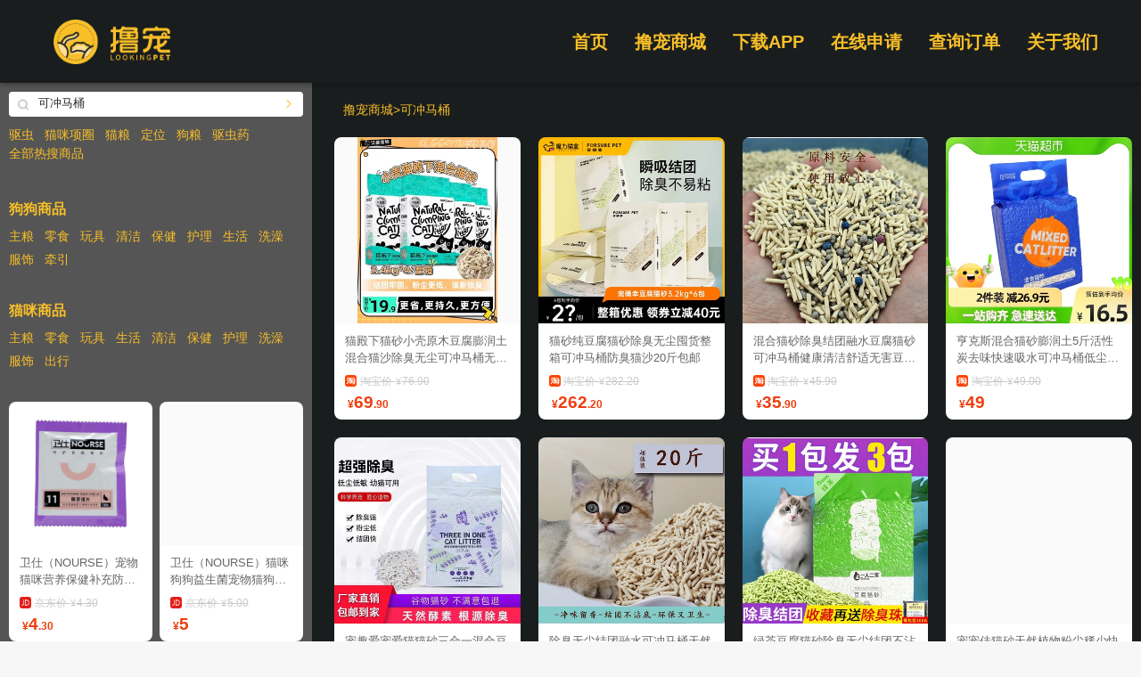

--- FILE ---
content_type: text/html; charset=utf-8
request_url: https://www.lookingpet.com/productList?keyword=%E5%8F%AF%E5%86%B2%E9%A9%AC%E6%A1%B6
body_size: 32866
content:
<!doctype html>
<html data-n-head-ssr lang="zh-Hans" data-n-head="%7B%22lang%22:%7B%22ssr%22:%22zh-Hans%22%7D%7D">
  <head >
    <title>狗狗商品 - 可冲马桶 宠物用品批发零售 - 撸宠商城</title><meta data-n-head="ssr" charset="utf-8"><meta data-n-head="ssr" name="viewport" content="width=device-width, initial-scale=1"><meta data-n-head="ssr" name="baidu-site-verification" content="code-CC3uxot0lC"><link data-n-head="ssr" rel="icon" type="image/x-icon" href="/favicon.ico"><link data-n-head="ssr" rel="alternate" media="only screen and (max-width:640px)" href="https://mall.lookingpet.com/v2/productList?keyword=%E5%8F%AF%E5%86%B2%E9%A9%AC%E6%A1%B6"><link rel="preload" href="/_nuxt/684e8f8.js" as="script"><link rel="preload" href="/_nuxt/0ade556.js" as="script"><link rel="preload" href="/_nuxt/12a5b14.js" as="script"><link rel="preload" href="/_nuxt/5676c75.js" as="script"><link rel="preload" href="/_nuxt/0a0a7da.js" as="script"><link rel="preload" href="/_nuxt/fc6b142.js" as="script"><link rel="preload" href="/_nuxt/33e1d7e.js" as="script"><style data-vue-ssr-id="4879fd02:0 7e56e4e3:0 5c346d62:0 5fabf4e2:0 7edd7e4c:0 1e78a162:0 7ec42ac5:0 b92c4cfa:0 1972b07b:0 a8a88cbc:0 7c2ca35d:0 574ba417:0 e44b7bba:0 65029135:0 6d042f0e:0 3aaf5c2c:0 6c04ab9d:0">@font-face{font-family:"swiper-icons";src:url("data:application/font-woff;charset=utf-8;base64, [base64]//wADZ2x5ZgAAAywAAADMAAAD2MHtryVoZWFkAAABbAAAADAAAAA2E2+eoWhoZWEAAAGcAAAAHwAAACQC9gDzaG10eAAAAigAAAAZAAAArgJkABFsb2NhAAAC0AAAAFoAAABaFQAUGG1heHAAAAG8AAAAHwAAACAAcABAbmFtZQAAA/gAAAE5AAACXvFdBwlwb3N0AAAFNAAAAGIAAACE5s74hXjaY2BkYGAAYpf5Hu/j+W2+MnAzMYDAzaX6QjD6/4//Bxj5GA8AuRwMYGkAPywL13jaY2BkYGA88P8Agx4j+/8fQDYfA1AEBWgDAIB2BOoAeNpjYGRgYNBh4GdgYgABEMnIABJzYNADCQAACWgAsQB42mNgYfzCOIGBlYGB0YcxjYGBwR1Kf2WQZGhhYGBiYGVmgAFGBiQQkOaawtDAoMBQxXjg/wEGPcYDDA4wNUA2CCgwsAAAO4EL6gAAeNpj2M0gyAACqxgGNWBkZ2D4/wMA+xkDdgAAAHjaY2BgYGaAYBkGRgYQiAHyGMF8FgYHIM3DwMHABGQrMOgyWDLEM1T9/w8UBfEMgLzE////P/5//f/V/xv+r4eaAAeMbAxwIUYmIMHEgKYAYjUcsDAwsLKxc3BycfPw8jEQA/[base64]/uznmfPFBNODM2K7MTQ45YEAZqGP81AmGGcF3iPqOop0r1SPTaTbVkfUe4HXj97wYE+yNwWYxwWu4v1ugWHgo3S1XdZEVqWM7ET0cfnLGxWfkgR42o2PvWrDMBSFj/IHLaF0zKjRgdiVMwScNRAoWUoH78Y2icB/yIY09An6AH2Bdu/UB+yxopYshQiEvnvu0dURgDt8QeC8PDw7Fpji3fEA4z/PEJ6YOB5hKh4dj3EvXhxPqH/SKUY3rJ7srZ4FZnh1PMAtPhwP6fl2PMJMPDgeQ4rY8YT6Gzao0eAEA409DuggmTnFnOcSCiEiLMgxCiTI6Cq5DZUd3Qmp10vO0LaLTd2cjN4fOumlc7lUYbSQcZFkutRG7g6JKZKy0RmdLY680CDnEJ+UMkpFFe1RN7nxdVpXrC4aTtnaurOnYercZg2YVmLN/d/gczfEimrE/fs/bOuq29Zmn8tloORaXgZgGa78yO9/cnXm2BpaGvq25Dv9S4E9+5SIc9PqupJKhYFSSl47+Qcr1mYNAAAAeNptw0cKwkAAAMDZJA8Q7OUJvkLsPfZ6zFVERPy8qHh2YER+3i/BP83vIBLLySsoKimrqKqpa2hp6+jq6RsYGhmbmJqZSy0sraxtbO3sHRydnEMU4uR6yx7JJXveP7WrDycAAAAAAAH//wACeNpjYGRgYOABYhkgZgJCZgZNBkYGLQZtIJsFLMYAAAw3ALgAeNolizEKgDAQBCchRbC2sFER0YD6qVQiBCv/H9ezGI6Z5XBAw8CBK/m5iQQVauVbXLnOrMZv2oLdKFa8Pjuru2hJzGabmOSLzNMzvutpB3N42mNgZGBg4GKQYzBhYMxJLMlj4GBgAYow/P/PAJJhLM6sSoWKfWCAAwDAjgbRAAB42mNgYGBkAIIbCZo5IPrmUn0hGA0AO8EFTQAA") format("woff");font-weight:400;font-style:normal}:root{--swiper-theme-color:#007aff}.swiper-container{margin-left:auto;margin-right:auto;position:relative;overflow:hidden;list-style:none;padding:0;z-index:1}.swiper-container-vertical>.swiper-wrapper{flex-direction:column}.swiper-wrapper{position:relative;width:100%;height:100%;z-index:1;display:flex;transition-property:transform;box-sizing:content-box}.swiper-container-android .swiper-slide,.swiper-wrapper{transform:translateZ(0)}.swiper-container-multirow>.swiper-wrapper{flex-wrap:wrap}.swiper-container-multirow-column>.swiper-wrapper{flex-wrap:wrap;flex-direction:column}.swiper-container-free-mode>.swiper-wrapper{transition-timing-function:ease-out;margin:0 auto}.swiper-slide{flex-shrink:0;width:100%;height:100%;position:relative;transition-property:transform}.swiper-slide-invisible-blank{visibility:hidden}.swiper-container-autoheight,.swiper-container-autoheight .swiper-slide{height:auto}.swiper-container-autoheight .swiper-wrapper{align-items:flex-start;transition-property:transform,height}.swiper-container-3d{perspective:1200px}.swiper-container-3d .swiper-cube-shadow,.swiper-container-3d .swiper-slide,.swiper-container-3d .swiper-slide-shadow-bottom,.swiper-container-3d .swiper-slide-shadow-left,.swiper-container-3d .swiper-slide-shadow-right,.swiper-container-3d .swiper-slide-shadow-top,.swiper-container-3d .swiper-wrapper{transform-style:preserve-3d}.swiper-container-3d .swiper-slide-shadow-bottom,.swiper-container-3d .swiper-slide-shadow-left,.swiper-container-3d .swiper-slide-shadow-right,.swiper-container-3d .swiper-slide-shadow-top{position:absolute;left:0;top:0;width:100%;height:100%;pointer-events:none;z-index:10}.swiper-container-3d .swiper-slide-shadow-left{background-image:linear-gradient(270deg,rgba(0,0,0,.5),transparent)}.swiper-container-3d .swiper-slide-shadow-right{background-image:linear-gradient(90deg,rgba(0,0,0,.5),transparent)}.swiper-container-3d .swiper-slide-shadow-top{background-image:linear-gradient(0deg,rgba(0,0,0,.5),transparent)}.swiper-container-3d .swiper-slide-shadow-bottom{background-image:linear-gradient(180deg,rgba(0,0,0,.5),transparent)}.swiper-container-css-mode>.swiper-wrapper{overflow:auto;scrollbar-width:none;-ms-overflow-style:none}.swiper-container-css-mode>.swiper-wrapper::-webkit-scrollbar{display:none}.swiper-container-css-mode>.swiper-wrapper>.swiper-slide{scroll-snap-align:start start}.swiper-container-horizontal.swiper-container-css-mode>.swiper-wrapper{scroll-snap-type:x mandatory}.swiper-container-vertical.swiper-container-css-mode>.swiper-wrapper{scroll-snap-type:y mandatory}
.nuxt-progress{position:fixed;top:0;left:0;right:0;height:2px;width:0;opacity:1;transition:width .1s,opacity .4s;background-color:#000;z-index:999999}.nuxt-progress.nuxt-progress-notransition{transition:none}.nuxt-progress-failed{background-color:red}
body,html{font-family:-apple-system,PingFang SC,Helvetica,arial,sans-serif;line-height:1.5;min-height:100%;height:100%;background:#f7f7f7;padding:0;margin:0;font-size:12px}:root{--safe-area-inset-top:0;--safe-area-inset-bottom:0;--safe-area-inset-left:0;--safe-area-inset-right:0}@supports (width:constant(safe-area-inset-top)){:root{--safe-area-inset-top:constant(safe-area-inset-top);--safe-area-inset-bottom:constant(safe-area-inset-bottom);--safe-area-inset-left:constant(safe-area-inset-left);--safe-area-inset-right:constant(safe-area-inset-right)}}@supports (width:env(safe-area-inset-top)){:root{--safe-area-inset-top:env(safe-area-inset-top);--safe-area-inset-bottom:env(safe-area-inset-bottom);--safe-area-inset-left:env(safe-area-inset-left);--safe-area-inset-right:env(safe-area-inset-right)}}body{-webkit-text-size-adjust:100%!important}a{text-decoration:none}a:active,a:hover,a:link,a:visited{color:#666}a.active,a:active{color:#3c99e5}a:focus,input:focus{outline:none;-webkit-tap-highlight-color:rgba(0,0,0,0)}input[type=search]::-webkit-search-cancel-button{-webkit-appearance:none}input[type=search]{-webkit-appearance:none}a,abbr,acronym,address,applet,article,aside,audio,b,big,blockquote,button,canvas,caption,center,cite,code,dd,del,details,dfn,div,dl,dt,em,embed,fieldset,figcaption,figure,footer,form,h1,h2,h3,h4,h5,h6,header,hr,i,iframe,img,input,ins,kbd,label,legend,li,mark,menu,nav,object,ol,output,p,pre,q,ruby,s,samp,section,small,span,strike,strong,sub,summary,sup,table,tbody,td,textarea,tfoot,th,thead,time,tr,tt,u,ul,var,video{margin:0;padding:0;border:0;vertical-align:baseline;list-style:none;box-sizing:border-box;list-style-position:outside;-webkit-tap-highlight-color:rgba(0,0,0,0)}button,input,textarea{outline:none;border:0;background:none;font-size:12px}article,aside,details,figcaption,figure,footer,header,li,menu,nav,section,summary,ul,w div{display:block}i{font-style:normal}body:before{content:"";position:fixed;left:0;height:100%;width:100%;top:0;z-index:1}#app,body:before{background:#f7f7f7}#app{z-index:2;max-width:540px;margin:0 auto}#app,.app_empty{position:relative}.app_empty{height:300px}.tools{position:fixed;height:200px;left:0;bottom:0;width:80px;z-index:99}.tools>span{display:block;text-align:center;margin-bottom:5px;height:30px;line-height:30px;background:#f8bf28;color:#fff}.tools>span:active{background:#f60}.app_tag{position:fixed;color:#ed3e0f;font-size:12px;z-index:9999;left:5px;top:2px}.app_swf{position:relative;height:100%}.app_swf>.app_page{position:absolute;left:0;top:0;right:0;bottom:0}.slideLeft-enter-active,.slideLeft-leave-active{transition:all .5s cubic-bezier(.55,0,.1,1)}.slideLeft-leave-to{transform:translateX(-30%);opacity:0}.slideLeft-enter{transform:translateX(30%);opacity:0}.slideRight-enter-active,.slideRight-leave-active{transition:all .5s cubic-bezier(.55,0,.1,1)}.slideRight-leave-to{transform:translateX(20%);opacity:0}.slideRight-enter{transform:translateX(-20%);opacity:0}.pageOpacity-enter-active,.pageOpacity-leave-active{transition:all .5s cubic-bezier(.55,0,.1,1)}.pageOpacity-leave,.pageOpacity-leave-to{opacity:0}.pageOpacity-enter{opacity:1}.none-enter-active{transition:all .5s cubic-bezier(.55,0,.1,1)}.none-leave,.none-leave-to{opacity:0}.none-enter{opacity:1}.app_retry_body{background:#fff;border-radius:8px;width:200px;padding:20px;font-size:14px;display:flex;flex-direction:column;align-items:center}.app_clipboard_tools{margin-top:20px}.app_clipboard_main{background:#fff;border-radius:8px;width:300px;padding:15px;font-size:14px;display:flex;flex-direction:column;align-items:center}.app_clipboard_main>div{flex:1;width:100%}.app_clipboard_title{text-align:center;font-size:18px;font-weight:700}.app_clipboard_body{margin-top:15px}.app_retry_tools{margin-top:20px}.app_update_main{background:#fff;border-radius:8px;width:240px;padding:15px;font-size:14px;display:flex;flex-direction:column;align-items:center}.app_update_title{font-size:22px;font-weight:700;color:#f8bf28}.app_update_desc{margin-top:10px;color:#25292b;font-size:14px;text-align:center;line-height:2}.app_update_tools{width:90%;margin-top:25px}.app_update_cancel{padding:12px 0 2px;text-align:center;width:100%;font-weight:400;color:#c9caca}.app_updateBrand_wrap{width:280px}.sv_main.sv_default_css input[type=button],.swiper-pagination-bullet-active{background:#f8bf28!important}.video-js{border-radius:6px!important}.video-js .vjs-big-play-button{display:block;position:absolute;top:50%!important;left:50%!important;padding:0;cursor:pointer;opacity:1;border:0!important;border-radius:.3em;transition:all .4s;transform:translate(-50%,-50%)!important;width:40px!important;height:40px!important;background-color:transparent!important;background:url([data-uri]) no-repeat 50%;background-size:40px 40px}.video-js .vjs-poster{border-radius:6px!important}.nuxt_global_top{height:93px;position:fixed;width:100%;z-index:9;top:0;background:#191d1e;box-shadow:0 2px 6px rgba(0,0,0,.3)}.nuxt_global_main{padding-top:93px;position:relative;width:100%;margin:0 auto;min-height:100vh;flex-direction:column;background:#191d1e}.nuxt_global_menu{flex:0 0 400px;height:100%;position:relative}.nuxt_global_menu_wrap{position:absolute;width:100%;height:100%;background:#555}.nuxt_global_body{flex:1}.nuxt_page{position:relative;min-height:100%}html{font-family:"Source Sans Pro",-apple-system,BlinkMacSystemFont,"Segoe UI",Roboto,"Helvetica Neue",Arial,sans-serif;font-size:16px;word-spacing:1px;-ms-text-size-adjust:100%;-webkit-text-size-adjust:100%;-moz-osx-font-smoothing:grayscale;-webkit-font-smoothing:antialiased;box-sizing:border-box}*,:after,:before{box-sizing:border-box;margin:0}#__nuxt{position:relative;z-index:2}a{cursor:pointer!important}.button--green{display:inline-block;border-radius:4px;border:1px solid #3b8070;color:#3b8070;text-decoration:none;padding:10px 30px}.button--green:hover{color:#fff;background-color:#3b8070}.button--grey{display:inline-block;border-radius:4px;border:1px solid #35495e;color:#35495e;text-decoration:none;padding:10px 30px;margin-left:15px}.button--grey:hover{color:#fff;background-color:#35495e}
.pcTopBar{height:93px;width:1184px;margin:0 auto;display:flex;justify-content:space-between;align-items:center}.pcTopBar_left{display:flex;flex-direction:column;justify-content:center;margin-left:12px}.pcTopBar_right{display:flex;justify-content:flex-end;height:100%;position:relative;align-items:center}.pcTopBar_right>.pcTopBar_link{cursor:pointer;color:#f8bf28;font-size:20px;font-weight:700;margin-right:30px;transition:all .2s;height:100%;position:relative;display:flex;flex-direction:column;justify-content:center}.pcTopBar_right>.pcTopBar_link:last-child{margin-right:0}.pcTopBar_right>.pcTopBar_link:hover{transform:translateY(-3px)}.pcTopBar_dialog_a{width:130px;height:143px;left:-25px;top:60px;position:absolute;background:url(/_nuxt/img/dialog.7f3b8e9.png) no-repeat;background-size:130px 143px;display:flex;flex-direction:column;justify-content:center;align-items:center}.pcTopBar_dialog_a img{display:block;width:100px;height:100px}.pcTopBar_dialog_a span{text-align:center;margin-top:0;color:#25292b;font-size:16px}.fade-enter-active,.fade-leave-active{transition:all .1s}.fade-enter,.fade-leave-to{opacity:0;transform:scale(1.1)}
.petLogo{width:131px;height:50px;background:url(/_nuxt/img/logo.ba6ba39.png) no-repeat 50%;background-size:100%}
.productList{position:relative;overflow:hidden}.productList_main{margin:0 auto}.productList_nav{padding:20px 20px 0}.productList_empty{display:flex;position:relative;height:640px;background:#fff;border-radius:8px;align-items:center;justify-content:center}.productList_list{display:flex;flex-wrap:wrap;padding:20px 0}.productList_part{flex:0 0 25%;padding:0 10px 20px}.productList_nav_top{display:flex}.productList_nav_top>.productList_nav_link{color:#f8bf28;transition:all .2s;font-size:14px}.productList_nav_top>.productList_nav_link:hover{color:#fff}.productList_nav_top>.productList_nav_link:after{content:">"}.productList_nav_top>.productList_nav_link:last-child:after{content:""}.productList_page,.productList_page_part{display:flex;justify-content:center}.productList_page_part{flex:0 0 30px;height:30px;flex-direction:column;align-items:center;border:1px solid #f8bf28;font-size:16px;color:#f8bf28!important;margin-right:10px;transition:all .1s}.productList_page_part:last-child{margin-right:0}.productList_page_part:hover{background:rgba(248,191,40,.3)}.productList_page_thisClass{color:#fff!important;background:#f8bf28!important}.productList_page_thisClass>.productList_page_link{color:#fff!important}.productList_page_link:active,.productList_page_link:link,.productList_page_link:visited{color:#f8bf28}.productList_page_link:hover{color:#fff}
.frameProduct{max-width:1300px;margin:0 auto;position:relative;padding-left:350px;height:100%}.frameProduct_bottom{margin-top:30px}.frameProduct_right{margin-left:15px;height:100%;overflow:auto;overflow:-moz-scrollbars-none}.frameProduct_right::-webkit-scrollbar{display:none}.frameProduct_left{overflow:hidden;left:0;top:0;width:350px}.frameProduct_left,.frameProduct_left_wrap{height:100%;position:absolute;background:#555}.frameProduct_left_wrap{width:100%}
.frameProductMenu{padding:10px;color:#f8bf28;font-size:14px;height:100%;position:relative;display:flex;flex-direction:column}.frameProductMenu_input{background:#fff;border-radius:6px}.frameProductMenu_part{margin-top:10px}.frameProductMenu_tags{display:flex;flex-wrap:wrap;margin-top:10px}.frameProductMenu_tags>.frameProductMenu_link{margin-right:12px}.frameProductMenu_link{transition:all .1s}.frameProductMenu_link:active,.frameProductMenu_link:link,.frameProductMenu_link:visited{color:#f8bf28}.frameProductMenu_link:hover{color:#fff}.frameProductMenu_product{padding-top:30px}.frameProductMenu_product_title{font-size:16px;padding-bottom:8px}.frameProductMenu_product_list{display:flex;flex-wrap:wrap}.frameProductMenu_product_list>div{margin-right:12px;margin-bottom:5px}.frameProductMenu_recommand{padding-top:30px;flex:1;overflow:hidden;position:relative}.frameProductMenu_recommand .mProductListOnly{height:100%;position:relative}
.iMobileSearchInput{background:#fff;border-radius:4px;height:28px;width:100%;display:-webkit-box;display:-ms-flexbox;display:flex}.iMobileSearchInput.iMobileSearchInput_big{height:35px}.iMobileSearchInput_button{padding:0 8px 0 10px;-ms-flex-item-align:center;align-self:center}.iMobileSearchInput_button:after{content:"\e612";font-family:"yesaway_ui";font-size:12px;color:#c9caca}.iMobileSearchInput_input{-webkit-box-flex:1;-ms-flex:1;flex:1;padding:5.5px 10px 7px 3px}.iMobileSearchInput_input form,.iMobileSearchInput_input input{line-height:1;font-size:13px;color:#25292b;text-align:left;width:100%}.iMobileSearchInput_input form::-webkit-input-placeholder,.iMobileSearchInput_input input::-webkit-input-placeholder{color:#c9caca;-webkit-transform:translateY(1px);transform:translateY(1px)}.iMobileSearchInput_scan{display:-webkit-box;display:-ms-flexbox;display:flex;-webkit-box-orient:vertical;-webkit-box-direction:normal;-ms-flex-direction:column;flex-direction:column;-webkit-box-pack:center;-ms-flex-pack:center;justify-content:center;padding:0 10px}.iMobileSearchInput_scan:before{content:"\e62f";font-family:"pet";color:#f8bf28;font-size:16px;font-weight:700}.iMobileSearchInput_arrow{display:-webkit-box;display:-ms-flexbox;display:flex;-webkit-box-orient:vertical;-webkit-box-direction:normal;-ms-flex-direction:column;flex-direction:column;-webkit-box-pack:center;-ms-flex-pack:center;justify-content:center;padding:0 10px}.iMobileSearchInput_arrow:before{content:"\e62e";font-family:"yesaway_ui";color:#f8bf28;font-size:12px}
.mProductListOnly.mProductListOnly_fix{position:relative;height:100%}.mProductListOnly.mProductListOnly_noPadding .mProductListOnly_wrap{padding:0}.mProductListOnly_wrap{padding:0 10px}.mProductListOnly_wrap_double .mProductListOnly_list{display:-webkit-box;display:-ms-flexbox;display:flex}.mProductListOnly_wrap_single .mProductListOnly_part{margin-top:22px}.mProductListOnly_wrap_single .mProductListOnly_part:first-child{margin-top:0}.mProductListOnly_col{-webkit-box-flex:1;-ms-flex:1;flex:1;margin-right:8px}.mProductListOnly_col:last-child{margin-right:0}.mProductListOnly_part{margin-bottom:8px}.mProductListOnly_partBanner img{width:100%;border-radius:8px}.mProductListOnly_empty{height:300px;background:#fff;border-radius:8px;display:-webkit-box;display:-ms-flexbox;display:flex;-webkit-box-orient:vertical;-webkit-box-direction:normal;-ms-flex-direction:column;flex-direction:column;-webkit-box-pack:center;-ms-flex-pack:center;justify-content:center;position:relative}.mProductListOnly_bottom{color:#f8bf28;font-size:14px;text-align:center;margin-top:15px;padding-bottom:20px}
.scrollView{overflow:hidden;display:block;height:100%;-webkit-overflow-scrolling:touch;position:relative}.scrollView.scrollView_disBar{overflow:-moz-scrollbars-none}.scrollView.scrollView_disBar::-webkit-scrollbar{display:none}
@font-face{font-family:"yesaway_ui";src:url("[data-uri]") format("woff"),url(https://mall.lookingpet.com/fonts/yesaway_ui.ttf?t=1658458142569) format("truetype")}@-webkit-keyframes y_loading_rotate{0%{-webkit-transform:translate3d(-50%,-50%,0) rotate(0deg);transform:translate3d(-50%,-50%,0) rotate(0deg)}to{-webkit-transform:translate3d(-50%,-50%,0) rotate(1turn);transform:translate3d(-50%,-50%,0) rotate(1turn)}}@keyframes y_loading_rotate{0%{-webkit-transform:translate3d(-50%,-50%,0) rotate(0deg);transform:translate3d(-50%,-50%,0) rotate(0deg)}to{-webkit-transform:translate3d(-50%,-50%,0) rotate(1turn);transform:translate3d(-50%,-50%,0) rotate(1turn)}}@-webkit-keyframes y_loading_point{0%{background:none}3%{background:#f8bf28}33%{background:#f8bf28}56%{background:none}}@keyframes y_loading_point{0%{background:none}3%{background:#f8bf28}33%{background:#f8bf28}56%{background:none}}.y_loading{display:block;position:absolute;height:100%;width:100%;left:0;top:0}.y_loading_point{text-align:center}.y_loading_point_a,.y_loading_point_b,.y_loading_point_c{display:inline-block;border-radius:50%;width:6px;height:6px;margin-right:8px;-webkit-box-sizing:border-box;box-sizing:border-box;border:1px solid #f8bf28;-webkit-animation:y_loading_point 2s infinite;animation:y_loading_point 2s infinite}.y_loading_point_a:last-child,.y_loading_point_b:last-child,.y_loading_point_c:last-child{margin-right:0}.y_loading_point_b{-webkit-animation-delay:.7s;animation-delay:.7s}.y_loading_point_c{-webkit-animation-delay:1.4s;animation-delay:1.4s}.y_loading_box{display:block;position:absolute;left:50%;top:50%;-webkit-transform:translate3d(-50%,-50%,0);transform:translate3d(-50%,-50%,0)}.y_loading_normal{-webkit-animation:y_loading_rotate .8s linear infinite;animation:y_loading_rotate .8s linear infinite}.y_loading_normal:after{font-family:"yesaway_ui";content:"\e602";color:#f8bf28}.y_loading_icon{-webkit-animation:y_loading_rotate .8s linear infinite;animation:y_loading_rotate .8s linear infinite;height:auto;width:auto}.y_loading_icon,.y_loading_icon .y_loading_box{display:inline-block;position:relative;left:auto;top:auto}.y_loading_icon .y_loading_box{-webkit-transform:none;transform:none}.y_loading_icon .y_loading_box:after{font-family:"yesaway_ui";content:"\e602";color:#f8bf28}.y_loading_car{background:url(http://img-cdn.yesaway.cn/idximg/loading@2x.gif) no-repeat 50%;background-size:contain;margin:0 auto}.y_loading_pet{background:url(https://oss-prod.lookingpet.com/1158919970090093015.gif) no-repeat 50%;background-size:contain;margin:0 auto}.y_loading_size_normal{width:40px;height:40px}.y_loading_size_normal:after{line-height:40px;text-align:center;font-size:32px}.y_loading_size_normal.y_loading_car{width:120px;height:120px}.y_loading_size_normal.y_loading_pet{width:120px;height:120px;border-radius:10px}.y_loading_size_fill{width:40px;height:40px}.y_loading_size_fill:after{line-height:40px;text-align:center;font-size:32px}.y_loading_size_fill.y_loading_car{width:100%;position:absolute;height:100%}.y_loading_size_small{width:20px;height:20px}.y_loading_size_small:after{line-height:20px;text-align:center;font-size:18px}.y_loading_color_white.y_loading_box:after{color:#fff}
.iMobilePetCard{line-height:1;position:relative}.iMobilePetCard.iMobilePetCard_mini .iMobilePetCard_coupon,.iMobilePetCard.iMobilePetCard_mini .iMobilePetCard_icon,.iMobilePetCard.iMobilePetCard_mini .iMobilePetCard_return,.iMobilePetCard.iMobilePetCard_mini .iMobilePetCard_self{display:none}.iMobilePetCard.iMobilePetCard_mini .iMobilePetCard_origin_item{color:#c9caca;text-decoration:line-through}.iMobilePetCard.iMobilePetCard_mini .iMobilePetCard_origin_item i{text-decoration:line-through}.iMobilePetCard.iMobilePetCard_small .iMobilePetCard_image{-webkit-box-flex:0!important;-ms-flex:0 0 90px!important;flex:0 0 90px!important;height:90px!important}.iMobilePetCard.iMobilePetCard_small .iMobilePetCard_info{height:90px!important}.iMobilePetCard.iMobilePetCard_detail .iMobilePetCard_return_money_wrap,.iMobilePetCard.iMobilePetCard_simple .iMobilePetCard_return_money_wrap{-webkit-box-orient:horizontal;-webkit-box-direction:normal;-ms-flex-direction:row;flex-direction:row}.iMobilePetCard.iMobilePetCard_detail .iMobilePetCard_return_money_wrap>div:first-child,.iMobilePetCard.iMobilePetCard_simple .iMobilePetCard_return_money_wrap>div:first-child{width:27px;border-radius:4px 0 0 4px}.iMobilePetCard.iMobilePetCard_detail .iMobilePetCard_return_money_wrap>div:first-child span,.iMobilePetCard.iMobilePetCard_simple .iMobilePetCard_return_money_wrap>div:first-child span{color:#fff}.iMobilePetCard.iMobilePetCard_detail .iMobilePetCard_origin,.iMobilePetCard.iMobilePetCard_simple .iMobilePetCard_origin{margin-top:10px}.iMobilePetCard.iMobilePetCard_detail .iMobilePetCard_origin_item,.iMobilePetCard.iMobilePetCard_simple .iMobilePetCard_origin_item{color:#c9caca;text-decoration:line-through}.iMobilePetCard.iMobilePetCard_detail .iMobilePetCard_return_money_wrap,.iMobilePetCard.iMobilePetCard_simple .iMobilePetCard_return_money_wrap{height:15px;display:-webkit-box;display:-ms-flexbox;display:flex}.iMobilePetCard.iMobilePetCard_detail .iMobilePetCard_return_money,.iMobilePetCard.iMobilePetCard_simple .iMobilePetCard_return_money{background:#ed3e0f;padding-right:1px;padding-left:2px}.iMobilePetCard.iMobilePetCard_detail .iMobilePetCard_return_money>span,.iMobilePetCard.iMobilePetCard_simple .iMobilePetCard_return_money>span{color:#fff;text-overflow:ellipsis;white-space:nowrap;-webkit-transform:scale(.8);transform:scale(.8);-webkit-transform-origin:left center;transform-origin:left center}.iMobilePetCard.iMobilePetCard_detail .iMobilePetCard_return_money>i,.iMobilePetCard.iMobilePetCard_simple .iMobilePetCard_return_money>i{margin-right:1px;margin-top:1px;color:#fff;-webkit-transform:scale(.7);transform:scale(.7)}.iMobilePetCard.iMobilePetCard_detail .iMobilePetCard_now,.iMobilePetCard.iMobilePetCard_simple .iMobilePetCard_now{margin-top:8px}.iMobilePetCard.iMobilePetCard_detail .iMobilePetCard_coupon,.iMobilePetCard.iMobilePetCard_simple .iMobilePetCard_coupon{-webkit-transform:none;transform:none;height:17px;width:30px;padding:0;margin-left:3px;max-width:73px;position:relative}.iMobilePetCard.iMobilePetCard_detail .iMobilePetCard_coupon>span,.iMobilePetCard.iMobilePetCard_simple .iMobilePetCard_coupon>span{white-space:nowrap;padding:3px 5px 2px;text-overflow:ellipsis;max-width:86px;-webkit-transform:scale(.82);transform:scale(.82);-webkit-transform-origin:left top;transform-origin:left top;position:absolute;margin-top:0;left:0;top:0}.iMobilePetCard.iMobilePetCard_detail .iMobilePetCard_coupon>span:after,.iMobilePetCard.iMobilePetCard_simple .iMobilePetCard_coupon>span:after{content:"";display:block;position:absolute;border:1px solid #ed3e0f;width:100%;height:100%;-webkit-transform-origin:left top;transform-origin:left top;left:0;top:0;border-radius:4px}.iMobilePetCard.iMobilePetCard_detail .iMobilePetCard_coupon:after,.iMobilePetCard.iMobilePetCard_simple .iMobilePetCard_coupon:after{display:none}.iMobilePetCard.iMobilePetCard_detail{display:-webkit-box;display:-ms-flexbox;display:flex;width:100%;-webkit-box-orient:horizontal;-webkit-box-direction:normal;-ms-flex-direction:row;flex-direction:row}.iMobilePetCard.iMobilePetCard_detail .iMobilePetCard_image{-webkit-box-flex:0;-ms-flex:0 0 125px;flex:0 0 125px;height:125px;padding-bottom:0;border-radius:8px}.iMobilePetCard.iMobilePetCard_detail .iMobilePetCard_info{height:125px;padding:0 12px;display:-webkit-box;display:-ms-flexbox;display:flex;-webkit-box-orient:vertical;-webkit-box-direction:normal;-ms-flex-direction:column;flex-direction:column}.iMobilePetCard.iMobilePetCard_detail .iMobilePetCard_space{-webkit-box-flex:1;-ms-flex:1;flex:1}.iMobilePetCard.iMobilePetCard_detail .iMobilePetCard_title{font-weight:700;margin-bottom:5px}.iMobilePetCard.iMobilePetCard_detail .iMobilePetCard_price{display:-webkit-box;display:-ms-flexbox;display:flex;-webkit-box-orient:horizontal;-webkit-box-direction:reverse;-ms-flex-direction:row-reverse;flex-direction:row-reverse}.iMobilePetCard.iMobilePetCard_detail .iMobilePetCard_price .iMobilePetCard_origin{-webkit-box-flex:1;-ms-flex:1;flex:1}.iMobilePetCard.iMobilePetCard_detail .iMobilePetCard_price .iMobilePetCard_now{margin-right:5px}.iMobilePetCard.iMobilePetCard_detail .iMobilePetCard_price .iMobilePetCard_origin_item{display:-webkit-box;display:-ms-flexbox;display:flex;-webkit-box-align:end;-ms-flex-align:end;align-items:flex-end;padding-bottom:2px}.iMobilePetCard_image{width:100%!important;padding-bottom:100%;background-color:#fafafa;background-size:cover;border-radius:8px 8px 0 0}.iMobilePetCard_info{padding:10px 12px;background:#fff;border-radius:0 0 8px 8px}.iMobilePetCard_title{font-size:13px;line-height:1.5;margin-bottom:7px;display:-webkit-box;-webkit-box-orient:vertical;-webkit-line-clamp:2;overflow:hidden}.iMobilePetCard_coupon{padding:0 8px;width:-webkit-fit-content;width:-moz-fit-content;width:fit-content;height:21px;display:-webkit-box;display:-ms-flexbox;display:flex;-webkit-box-orient:vertical;-webkit-box-direction:normal;-ms-flex-direction:column;flex-direction:column;-webkit-box-pack:center;-ms-flex-pack:center;justify-content:center;line-height:1;color:#ed3e0f;position:relative;margin-bottom:1px;font-size:12px;-webkit-transform:scale(.8);transform:scale(.8);font-weight:700;-webkit-transform-origin:left top;transform-origin:left top}.iMobilePetCard_coupon:after{content:"";display:block;position:absolute;border:1px solid #ed3e0f;width:190%;height:190%;-webkit-transform:scale(.5);transform:scale(.5);-webkit-transform-origin:left top;transform-origin:left top;left:0;top:0;border-radius:10px}.iMobilePetCard_self{display:-webkit-box;display:-ms-flexbox;display:flex;max-width:100%;-webkit-box-align:center;-ms-flex-align:center;align-items:center;padding-bottom:2px}.iMobilePetCard_self>div:first-child{background:-webkit-gradient(linear,left top,right top,from(#f15a24),to(#feb53c));background:linear-gradient(90deg,#f15a24,#feb53c);border-radius:5px 0 5px 5px;color:#fff;text-shadow:1px 1px 3px rgba(255,255,0,.3);padding:2px 5px 3px;line-height:1.3}.iMobilePetCard_self>div:first-child,.iMobilePetCard_self>div:nth-child(2){-webkit-transform:scale(.9);transform:scale(.9);-webkit-transform-origin:center center;transform-origin:center center}.iMobilePetCard_self>div:nth-child(2){border-radius:5px;color:#19aff9;border:1px solid #19aff9;padding:3px 6px 4px}.iMobilePetCard_return{display:-webkit-box;display:-ms-flexbox;display:flex}.iMobilePetCard_return .iMobilePetCard_return_money_wrap{display:-webkit-box;display:-ms-flexbox;display:flex;max-width:100%}.iMobilePetCard_return .iMobilePetCard_return_money_wrap>div:first-child{width:70px;background:url([data-uri]) no-repeat 50%;background-size:cover;text-align:center;display:-webkit-box;display:-ms-flexbox;display:flex;-webkit-box-pack:center;-ms-flex-pack:center;justify-content:center;-webkit-box-orient:vertical;-webkit-box-direction:normal;-ms-flex-direction:column;flex-direction:column}.iMobilePetCard_return .iMobilePetCard_return_money_wrap>div:first-child>span{color:#f8bf28;font-size:12px;-webkit-transform:scale(.8);transform:scale(.8);width:120%;-webkit-transform-origin:center center;transform-origin:center center;margin-left:-10%;white-space:nowrap;text-overflow:ellipsis}.iMobilePetCard_return_money{background:#f8bf28;padding:0 5px 0 4px;color:#724a12;border-radius:0 4px 4px 0;font-size:12px;display:-webkit-box;display:-ms-flexbox;display:flex;-webkit-box-align:center;-ms-flex-align:center;align-items:center;font-weight:700}.iMobilePetCard_return_money>span{display:block;-ms-flex-item-align:center;align-self:center;-webkit-transform:scale(.9) translate3d(-2px,.5px,0);transform:scale(.9) translate3d(-2px,.5px,0);-webkit-transform-origin:left top;transform-origin:left top}.iMobilePetCard_return_money>i{display:block;-ms-flex-item-align:center;align-self:center;-webkit-transform:scale(.8);transform:scale(.8);font-weight:700}.iMobilePetCard_origin{margin-top:14px;font-size:12px;color:#25292b;display:-webkit-box;display:-ms-flexbox;display:flex;white-space:nowrap;text-overflow:ellipsis;overflow:hidden;max-width:12em}.iMobilePetCard_origin>div{padding-top:1px}.iMobilePetCard_origin .iMobilePetCard_origin_item{margin-left:3.5px;max-width:100%}.iMobilePetCard_origin .iMobilePetCard_origin_item>i{display:inline-block;-webkit-transform:scale(.9);transform:scale(.9)}.iMobilePetCard_origin_item{white-space:nowrap;text-overflow:ellipsis;overflow:hidden}.iMobilePetCard_now{margin-top:4px}.iMobilePetCard_shopName{display:-webkit-box;display:-ms-flexbox;display:flex;-webkit-box-align:center;-ms-flex-align:center;align-items:center;color:#c9caca;margin-top:5px}.iMobilePetCard_shopName>span{margin-left:3px;margin-top:1px}.iMobilePetCard_btn{position:absolute;background-image:url("[data-uri]");background-size:100%;width:25px;height:25px;right:0;bottom:0}
.imgView{display:block;width:100%;height:100%;background-size:contain;background-position:50%;background-repeat:no-repeat;position:relative}.imgView.imgView_round_normal{border-radius:8px}.imgView img{display:block;width:100%}
.iIcon{display:inline-block;line-height:1;padding:0;margin:0;background-repeat:no-repeat;background-position:50%;background-size:100%;width:20px;height:20px;border-radius:3px}.iIcon.iIcon_icon_small{width:13px;height:13px}.iIcon.iIcon_icon_big{width:39px;height:39px}.iIcon.iIcon_icon_round{border-radius:50%;overflow:hidden}.iIcon_icon_pdd{background-image:url(/_nuxt/img/pdd.679d72a.png)}.iIcon_icon_lookingpet{background-image:url(/_nuxt/img/lookingpet.bd09036.png)}.iIcon_icon_tbk{background-image:url(/_nuxt/img/tbk.ac67f08.png)}.iIcon_icon_jd{background-image:url([data-uri])}.iIcon_icon_tmall{background-image:url(/_nuxt/img/tmall.dcdc2f5.png)}
.iMobilePetPrice{display:-webkit-box;display:-ms-flexbox;display:flex}.iMobilePetPrice .iMobilePetPrice_pet_icon{-ms-flex-item-align:center;align-self:center}.iMobilePetPrice.iMobilePetPrice_disMargin .iMobilePetPrice_now_price{margin-left:0}.iMobilePetPrice.iMobilePetPrice_font_white .iMobilePetPrice_now_price{color:#fff}.iMobilePetPrice.iMobilePetPrice_normal .iMobilePetPrice_now_price,.iMobilePetPrice.iMobilePetPrice_normal .iMobilePetPrice_now_price .iMobilePetPrice_price_float{font-size:16px}.iMobilePetPrice_big.iMobilePetPrice_normal .iMobilePetPrice_now_price .iMobilePetPrice_price_float{font-size:24px}.iMobilePetPrice_big .iMobilePetPrice_pet_icon{width:20px;height:20px}.iMobilePetPrice_big .iMobilePetPrice_now_price{font-size:24px;max-width:100px}.iMobilePetPrice_big .iMobilePetPrice_now_price>i{font-size:14px}.iMobilePetPrice_big .iMobilePetPrice_now_icon{height:19px;width:80px;margin-right:7px}.iMobilePetPrice_big .iMobilePetPrice_now_icon>span{-webkit-transform:scale(1);transform:scale(1);-webkit-transform-origin:center center;transform-origin:center center;width:100%;margin-left:0}.iMobilePetPrice_small.iMobilePetPrice_normal .iMobilePetPrice_now_price .iMobilePetPrice_price_float{font-size:14px}.iMobilePetPrice_small .iMobilePetPrice_pet_icon{width:20px;height:20px}.iMobilePetPrice_small .iMobilePetPrice_now_price{font-size:14px;max-width:100px;display:-webkit-box;display:-ms-flexbox;display:flex;-webkit-box-align:end;-ms-flex-align:end;align-items:flex-end}.iMobilePetPrice_small .iMobilePetPrice_now_price>i{display:block;font-size:12px;-webkit-transform:scale(.8);transform:scale(.8)}.iMobilePetPrice_small .iMobilePetPrice_now_icon{height:19px;width:80px}.iMobilePetPrice_small .iMobilePetPrice_now_icon>span{-webkit-transform:scale(1);transform:scale(1);-webkit-transform-origin:center center;transform-origin:center center;width:100%;margin-left:0}.iMobilePetPrice_pet_icon{display:block;width:15px;height:15px;background:url(/_nuxt/img/icon.518d0ef.png) no-repeat;background-size:cover;margin-top:-2px}.iMobilePetPrice_now_price{font-size:19px;color:#ed3e0f;-ms-flex-item-align:center;align-self:center;margin:0 4px 0 3px;font-weight:700;line-height:1;max-width:70px;overflow:hidden;white-space:nowrap;font-family:helvetic,Helvetica}.iMobilePetPrice_now_price>i{font-size:12px}.iMobilePetPrice_now_icon{color:#724a12;font-size:12px;background:-webkit-gradient(linear,left top,right top,from(#fdde5b),to(#feb53c));background:linear-gradient(90deg,#fdde5b,#feb53c);height:16px;width:60px;display:-webkit-box;display:-ms-flexbox;display:flex;text-indent:2px;-webkit-box-pack:center;-ms-flex-pack:center;justify-content:center;-webkit-box-orient:vertical;-webkit-box-direction:normal;-ms-flex-direction:column;flex-direction:column;border-radius:4px 4px 4px 0;text-align:center;-ms-flex-item-align:center;align-self:center;font-weight:700;white-space:nowrap;text-overflow:ellipsis;overflow:hidden}.iMobilePetPrice_now_icon>span{-webkit-transform:scale(.8);transform:scale(.8);-webkit-transform-origin:center center;transform-origin:center center;width:120%;margin-left:-10%}
.frameBottom{color:#bfb5ac;text-align:center;opacity:.9;padding-top:15px;padding-bottom:30px;position:relative;width:100%;display:flex;justify-content:center}.frameBottom>div{margin-left:5px}.frameBottom a{color:#bfb5ac;text-decoration:none}.frameBottom a:active,.frameBottom a:link,.frameBottom a:visited{color:#bfb5ac}.frameBottom a:hover{color:#f8bf28}.frameBottom:before{content:"";display:block;position:absolute;left:120px;right:120px;top:0;border-top:1px solid #bfb5ac;opacity:.4}</style>
  </head>
  <body >
    <div data-server-rendered="true" id="__nuxt"><!----><div id="__layout"><div><div class="nuxt_global_top"><div class="pcTopBar"><div class="pcTopBar_left"><div class="petLogo"></div></div> <div class="pcTopBar_right"><a href="/" class="nuxt-link-active pcTopBar_link">首页
    </a> <a href="/productList" class="nuxt-link-active pcTopBar_link">撸宠商城
    </a> <a href="https://dl.lookingpet.com" target="_blank" class="pcTopBar_link">下载APP</a> <div class="pcTopBar_link">
      在线申请
      <!----></div> <div class="pcTopBar_link">
      查询订单

      <!----></div> <a href="/aboutUs" target="_blank" class="pcTopBar_link thisClass">
      关于我们
    </a></div></div></div> <div class="nuxt_global_main"><div class="frameProduct productList nuxt_global_body"><div class="frameProduct_left"><div class="frameProductMenu"><div class="frameProductMenu_search"><div class="frameProductMenu_input"><div class="iMobileSearchInput"> <div class="iMobileSearchInput_button"></div> <div class="iMobileSearchInput_input"><form action="javascript:void(0)"><input type="search" placeholder="精选猫咪口粮" value="可冲马桶"></form></div> <div class="iMobileSearchInput_arrow"></div></div></div> <div class="frameProductMenu_tags"><a href="/productList?keyword=%E9%A9%B1%E8%99%AB" class="frameProductMenu_link nuxt-link-active">驱虫
            </a><a href="/productList?keyword=%E7%8C%AB%E5%92%AA%E9%A1%B9%E5%9C%88&amp;cateArgs=cat" class="frameProductMenu_link">猫咪项圈
            </a><a href="/productList?keyword=%E7%8C%AB%E7%B2%AE&amp;cateArgs=cat" class="frameProductMenu_link">猫粮
            </a><a href="/productList?keyword=%E5%AE%9A%E4%BD%8D" class="frameProductMenu_link nuxt-link-active">定位
            </a><a href="/productList?keyword=%E7%8B%97%E7%B2%AE&amp;cateArgs=dog" class="frameProductMenu_link">狗粮
            </a><a href="/productList?keyword=%E9%A9%B1%E8%99%AB%E8%8D%AF" class="frameProductMenu_link nuxt-link-active">驱虫药
            </a><a href="/sitemap" class="frameProductMenu_link">全部热搜商品
            </a></div></div> <div class="frameProductMenu_part"><div class="frameProductMenu_product"><h2 class="frameProductMenu_product_title">狗狗商品</h2> <div class="frameProductMenu_product_list"><div><a href="/productList?cateArgs=dog&amp;tagsArgs=%E4%B8%BB%E7%B2%AE" class="frameProductMenu_link">主粮
                    </a></div><div><a href="/productList?cateArgs=dog&amp;tagsArgs=%E9%9B%B6%E9%A3%9F" class="frameProductMenu_link">零食
                    </a></div><div><a href="/productList?cateArgs=dog&amp;tagsArgs=%E7%8E%A9%E5%85%B7" class="frameProductMenu_link">玩具
                    </a></div><div><a href="/productList?cateArgs=dog&amp;tagsArgs=%E6%B8%85%E6%B4%81" class="frameProductMenu_link">清洁
                    </a></div><div><a href="/productList?cateArgs=dog&amp;tagsArgs=%E4%BF%9D%E5%81%A5" class="frameProductMenu_link">保健
                    </a></div><div><a href="/productList?cateArgs=dog&amp;tagsArgs=%E6%8A%A4%E7%90%86" class="frameProductMenu_link">护理
                    </a></div><div><a href="/productList?cateArgs=dog&amp;tagsArgs=%E7%94%9F%E6%B4%BB" class="frameProductMenu_link">生活
                    </a></div><div><a href="/productList?cateArgs=dog&amp;tagsArgs=%E6%B4%97%E6%BE%A1" class="frameProductMenu_link">洗澡
                    </a></div><div><a href="/productList?cateArgs=dog&amp;tagsArgs=%E6%9C%8D%E9%A5%B0" class="frameProductMenu_link">服饰
                    </a></div><div><a href="/productList?cateArgs=dog&amp;tagsArgs=%E7%89%B5%E5%BC%95" class="frameProductMenu_link">牵引
                    </a></div></div></div><div class="frameProductMenu_product"><h2 class="frameProductMenu_product_title">猫咪商品</h2> <div class="frameProductMenu_product_list"><div><a href="/productList?cateArgs=cat&amp;tagsArgs=%E4%B8%BB%E7%B2%AE" class="frameProductMenu_link">主粮
                    </a></div><div><a href="/productList?cateArgs=cat&amp;tagsArgs=%E9%9B%B6%E9%A3%9F" class="frameProductMenu_link">零食
                    </a></div><div><a href="/productList?cateArgs=cat&amp;tagsArgs=%E7%8E%A9%E5%85%B7" class="frameProductMenu_link">玩具
                    </a></div><div><a href="/productList?cateArgs=cat&amp;tagsArgs=%E7%94%9F%E6%B4%BB" class="frameProductMenu_link">生活
                    </a></div><div><a href="/productList?cateArgs=cat&amp;tagsArgs=%E6%B8%85%E6%B4%81" class="frameProductMenu_link">清洁
                    </a></div><div><a href="/productList?cateArgs=cat&amp;tagsArgs=%E4%BF%9D%E5%81%A5" class="frameProductMenu_link">保健
                    </a></div><div><a href="/productList?cateArgs=cat&amp;tagsArgs=%E6%8A%A4%E7%90%86" class="frameProductMenu_link">护理
                    </a></div><div><a href="/productList?cateArgs=cat&amp;tagsArgs=%E6%B4%97%E6%BE%A1" class="frameProductMenu_link">洗澡
                    </a></div><div><a href="/productList?cateArgs=cat&amp;tagsArgs=%E6%9C%8D%E9%A5%B0" class="frameProductMenu_link">服饰
                    </a></div><div><a href="/productList?cateArgs=cat&amp;tagsArgs=%E5%87%BA%E8%A1%8C" class="frameProductMenu_link">出行
                    </a></div></div></div></div> <div class="frameProductMenu_recommand"><div class="mProductListOnly mProductListOnly_noPadding"><div class="scrollView scrollView_disBar" style="overflow:auto;overflow-x:hidden;"><div><div class="mProductListOnly_wrap"><div class="mProductListOnly_empty"><span class="y_loading  "><span class="y_loading_box   y_loading_pet y_loading_size_normal   y_loading_color_topic   "><!----><!----><!----></span></span></div></div></div></div></div></div></div></div> <div class="frameProduct_right"><div class="productList_main"><nav class="productList_nav"><div class="productList_nav_top"><div class="productList_nav_link">撸宠商城</div> <!----> <!---->  <a href="/productList?keyword=%E5%8F%AF%E5%86%B2%E9%A9%AC%E6%A1%B6" aria-current="page" title="宠物可冲马桶批发零售,撸宠商城,撸宠官网" class="productList_nav_link nuxt-link-exact-active nuxt-link-active">
                    可冲马桶
                </a></div></nav> <div class="productList_body"><div class="productList_list"><div class="productList_part"><a href="/productInfo?id=5964eac21633cc944a216a96c776807daea832f5" title="猫殿下猫砂小壳原木豆腐膨润土混合猫沙除臭无尘可冲马桶无粉尘" target="_blank"><div class="iMobilePetCard iMobilePetCard_simple"><div class="iMobilePetCard_image imgView" style="background-image:url();"><!----></div> <div class="iMobilePetCard_info"><div class="iMobilePetCard_title">猫殿下猫砂小壳原木豆腐膨润土混合猫沙除臭无尘可冲马桶无粉尘</div> <!----> <!----> <!----> <!----> <div class="iMobilePetCard_price"><div class="iMobilePetCard_origin"><div class="iMobilePetCard_icon iIcon iIcon_icon_tbk iIcon_icon_small"></div> <!----> <div class="iMobilePetCard_origin_item">淘宝价 <i>¥</i>76.90</div></div> <div class="iMobilePetCard_now"><div class="iMobilePetPrice iMobilePetPrice_toLower"><!----> <!----> <span class="iMobilePetPrice_now_price"><i>¥</i><span>69</span><i class="iMobilePetPrice_price_float">.90</i></span></div></div></div> <!----></div> <!----></div></a></div><div class="productList_part"><a href="/productInfo?id=fc39afaa9c2aa0a20b675563717eae03dc491cd9" title="猫砂纯豆腐猫砂除臭无尘囤货整箱可冲马桶防臭猫沙20斤包邮" target="_blank"><div class="iMobilePetCard iMobilePetCard_simple"><div class="iMobilePetCard_image imgView" style="background-image:url();"><!----></div> <div class="iMobilePetCard_info"><div class="iMobilePetCard_title">猫砂纯豆腐猫砂除臭无尘囤货整箱可冲马桶防臭猫沙20斤包邮</div> <!----> <!----> <!----> <!----> <div class="iMobilePetCard_price"><div class="iMobilePetCard_origin"><div class="iMobilePetCard_icon iIcon iIcon_icon_tbk iIcon_icon_small"></div> <!----> <div class="iMobilePetCard_origin_item">淘宝价 <i>¥</i>282.20</div></div> <div class="iMobilePetCard_now"><div class="iMobilePetPrice iMobilePetPrice_toLower"><!----> <!----> <span class="iMobilePetPrice_now_price"><i>¥</i><span>262</span><i class="iMobilePetPrice_price_float">.20</i></span></div></div></div> <!----></div> <!----></div></a></div><div class="productList_part"><a href="/productInfo?id=0d9cbc7653e3ad13f9b5ff858530c82876dd4173" title="混合猫砂除臭结团融水豆腐猫砂可冲马桶健康清洁舒适无害豆腐砂" target="_blank"><div class="iMobilePetCard iMobilePetCard_simple"><div class="iMobilePetCard_image imgView" style="background-image:url();"><!----></div> <div class="iMobilePetCard_info"><div class="iMobilePetCard_title">混合猫砂除臭结团融水豆腐猫砂可冲马桶健康清洁舒适无害豆腐砂</div> <!----> <!----> <!----> <!----> <div class="iMobilePetCard_price"><div class="iMobilePetCard_origin"><div class="iMobilePetCard_icon iIcon iIcon_icon_tbk iIcon_icon_small"></div> <!----> <div class="iMobilePetCard_origin_item">淘宝价 <i>¥</i>45.90</div></div> <div class="iMobilePetCard_now"><div class="iMobilePetPrice iMobilePetPrice_toLower"><!----> <!----> <span class="iMobilePetPrice_now_price"><i>¥</i><span>35</span><i class="iMobilePetPrice_price_float">.90</i></span></div></div></div> <!----></div> <!----></div></a></div><div class="productList_part"><a href="/productInfo?id=ecdafc540ff473fa4db974d2d26f3b2e3360365c" title="亨克斯混合猫砂膨润土5斤活性炭去味快速吸水可冲马桶低尘净味" target="_blank"><div class="iMobilePetCard iMobilePetCard_simple"><div class="iMobilePetCard_image imgView" style="background-image:url();"><!----></div> <div class="iMobilePetCard_info"><div class="iMobilePetCard_title">亨克斯混合猫砂膨润土5斤活性炭去味快速吸水可冲马桶低尘净味</div> <!----> <!----> <!----> <!----> <div class="iMobilePetCard_price"><div class="iMobilePetCard_origin"><div class="iMobilePetCard_icon iIcon iIcon_icon_tbk iIcon_icon_small"></div> <!----> <div class="iMobilePetCard_origin_item">淘宝价 <i>¥</i>49.00</div></div> <div class="iMobilePetCard_now"><div class="iMobilePetPrice iMobilePetPrice_toLower"><!----> <!----> <span class="iMobilePetPrice_now_price"><i>¥</i><span>49</span><!----></span></div></div></div> <!----></div> <!----></div></a></div><div class="productList_part"><a href="/productInfo?id=ba65eea7d51e0908404d1f2d8a52ec8e2b35205c" title="宠趣爱宠爱猫猫砂三合一混合豆腐猫砂强力除臭原味无尘猫砂可冲马桶6L 宠之香薰衣草加强除臭5斤 1包 0公斤升级款混合猫砂-可冲马桶" target="_blank"><div class="iMobilePetCard iMobilePetCard_simple"><div class="iMobilePetCard_image imgView" style="background-image:url();"><!----></div> <div class="iMobilePetCard_info"><div class="iMobilePetCard_title">宠趣爱宠爱猫猫砂三合一混合豆腐猫砂强力除臭原味无尘猫砂可冲马桶6L 宠之香薰衣草加强除臭5斤 1包 0公斤升级款混合猫砂-可冲马桶</div> <!----> <!----> <!----> <!----> <div class="iMobilePetCard_price"><div class="iMobilePetCard_origin"><div class="iMobilePetCard_icon iIcon iIcon_icon_jd iIcon_icon_small"></div> <!----> <div class="iMobilePetCard_origin_item">京东价 <i>¥</i>46.65</div></div> <div class="iMobilePetCard_now"><div class="iMobilePetPrice iMobilePetPrice_toLower"><!----> <!----> <span class="iMobilePetPrice_now_price"><i>¥</i><span>44</span><i class="iMobilePetPrice_price_float">.65</i></span></div></div></div> <!----></div> <!----></div></a></div><div class="productList_part"><a href="/productInfo?id=7b4c68b9e7572ecab2e131fba134b1f7f980e6a6" title="除臭无尘结团融水可冲马桶天然可食用细颗粒原味活性炭豆腐猫砂" target="_blank"><div class="iMobilePetCard iMobilePetCard_simple"><div class="iMobilePetCard_image imgView" style="background-image:url();"><!----></div> <div class="iMobilePetCard_info"><div class="iMobilePetCard_title">除臭无尘结团融水可冲马桶天然可食用细颗粒原味活性炭豆腐猫砂</div> <!----> <!----> <!----> <!----> <div class="iMobilePetCard_price"><div class="iMobilePetCard_origin"><div class="iMobilePetCard_icon iIcon iIcon_icon_tbk iIcon_icon_small"></div> <!----> <div class="iMobilePetCard_origin_item">淘宝价 <i>¥</i>49.00</div></div> <div class="iMobilePetCard_now"><div class="iMobilePetPrice iMobilePetPrice_toLower"><!----> <!----> <span class="iMobilePetPrice_now_price"><i>¥</i><span>33</span><!----></span></div></div></div> <!----></div> <!----></div></a></div><div class="productList_part"><a href="/productInfo?id=249344e25a9b70b9f565c2e4d3cea654aa0c0cbc" title="绿茶豆腐猫砂除臭无尘结团不沾底可冲马桶原味猫砂豆腐猫沙狗砂" target="_blank"><div class="iMobilePetCard iMobilePetCard_simple"><div class="iMobilePetCard_image imgView" style="background-image:url();"><!----></div> <div class="iMobilePetCard_info"><div class="iMobilePetCard_title">绿茶豆腐猫砂除臭无尘结团不沾底可冲马桶原味猫砂豆腐猫沙狗砂</div> <!----> <!----> <!----> <!----> <div class="iMobilePetCard_price"><div class="iMobilePetCard_origin"><div class="iMobilePetCard_icon iIcon iIcon_icon_tbk iIcon_icon_small"></div> <!----> <div class="iMobilePetCard_origin_item">淘宝价 <i>¥</i>27.65</div></div> <div class="iMobilePetCard_now"><div class="iMobilePetPrice iMobilePetPrice_toLower"><!----> <!----> <span class="iMobilePetPrice_now_price"><i>¥</i><span>26</span><i class="iMobilePetPrice_price_float">.65</i></span></div></div></div> <!----></div> <!----></div></a></div><div class="productList_part"><a href="/productInfo?id=ce48c947bc0edbfdcb8ff3c1a9cee8de80e4df20" title="宠宠佳猫砂天然植物粉尘稀少快速结团可冲马桶白茶味宠物豆腐砂" target="_blank"><div class="iMobilePetCard iMobilePetCard_simple"><div class="iMobilePetCard_image imgView" style="background-image:url();"><!----></div> <div class="iMobilePetCard_info"><div class="iMobilePetCard_title">宠宠佳猫砂天然植物粉尘稀少快速结团可冲马桶白茶味宠物豆腐砂</div> <!----> <!----> <!----> <!----> <div class="iMobilePetCard_price"><div class="iMobilePetCard_origin"><div class="iMobilePetCard_icon iIcon iIcon_icon_tbk iIcon_icon_small"></div> <!----> <div class="iMobilePetCard_origin_item">淘宝价 <i>¥</i>40.00</div></div> <div class="iMobilePetCard_now"><div class="iMobilePetPrice iMobilePetPrice_toLower"><!----> <!----> <span class="iMobilePetPrice_now_price"><i>¥</i><span>32</span><!----></span></div></div></div> <!----></div> <!----></div></a></div><div class="productList_part"><a href="/productInfo?id=b83542cd996e25355f9fb8176158e6012267020f" title="爱哒哒条条系列豆腐猫砂无尘可冲马桶结团除臭猫砂约2.6kg" target="_blank"><div class="iMobilePetCard iMobilePetCard_simple"><div class="iMobilePetCard_image imgView" style="background-image:url();"><!----></div> <div class="iMobilePetCard_info"><div class="iMobilePetCard_title">爱哒哒条条系列豆腐猫砂无尘可冲马桶结团除臭猫砂约2.6kg</div> <!----> <!----> <!----> <!----> <div class="iMobilePetCard_price"><div class="iMobilePetCard_origin"><div class="iMobilePetCard_icon iIcon iIcon_icon_tbk iIcon_icon_small"></div> <!----> <div class="iMobilePetCard_origin_item">淘宝价 <i>¥</i>157.00</div></div> <div class="iMobilePetCard_now"><div class="iMobilePetPrice iMobilePetPrice_toLower"><!----> <!----> <span class="iMobilePetPrice_now_price"><i>¥</i><span>152</span><!----></span></div></div></div> <!----></div> <!----></div></a></div><div class="productList_part"><a href="/productInfo?id=22a0a3ecc5bf745ec183b6c67dcad80cee5d8952" title="小可爱混合豆腐猫砂活性炭除臭无尘6L结团快可冲马桶4袋猫咪用品" target="_blank"><div class="iMobilePetCard iMobilePetCard_simple"><div class="iMobilePetCard_image imgView" style="background-image:url();"><!----></div> <div class="iMobilePetCard_info"><div class="iMobilePetCard_title">小可爱混合豆腐猫砂活性炭除臭无尘6L结团快可冲马桶4袋猫咪用品</div> <!----> <!----> <!----> <!----> <div class="iMobilePetCard_price"><div class="iMobilePetCard_origin"><div class="iMobilePetCard_icon iIcon iIcon_icon_tbk iIcon_icon_small"></div> <!----> <div class="iMobilePetCard_origin_item">淘宝价 <i>¥</i>89.90</div></div> <div class="iMobilePetCard_now"><div class="iMobilePetPrice iMobilePetPrice_toLower"><!----> <!----> <span class="iMobilePetPrice_now_price"><i>¥</i><span>79</span><i class="iMobilePetPrice_price_float">.90</i></span></div></div></div> <!----></div> <!----></div></a></div><div class="productList_part"><a href="/productInfo?id=5023c740ea3ed23c559ddcc8e0ff9b0ce247f474" title="小猫班长猫咪用品豆腐猫砂除臭猫砂豆腐砂吸水结团可冲马桶" target="_blank"><div class="iMobilePetCard iMobilePetCard_simple"><div class="iMobilePetCard_image imgView" style="background-image:url();"><!----></div> <div class="iMobilePetCard_info"><div class="iMobilePetCard_title">小猫班长猫咪用品豆腐猫砂除臭猫砂豆腐砂吸水结团可冲马桶</div> <!----> <!----> <!----> <!----> <div class="iMobilePetCard_price"><div class="iMobilePetCard_origin"><div class="iMobilePetCard_icon iIcon iIcon_icon_tbk iIcon_icon_small"></div> <!----> <div class="iMobilePetCard_origin_item">淘宝价 <i>¥</i>28.90</div></div> <div class="iMobilePetCard_now"><div class="iMobilePetPrice iMobilePetPrice_toLower"><!----> <!----> <span class="iMobilePetPrice_now_price"><i>¥</i><span>18</span><i class="iMobilePetPrice_price_float">.90</i></span></div></div></div> <!----></div> <!----></div></a></div><div class="productList_part"><a href="/productInfo?id=60ef92b45274e2b044b12053dc75b01b986f96a9" title="水溶膨润土猫砂20斤速溶猫砂可冲厕所10KG矿物质可冲马桶猫砂" target="_blank"><div class="iMobilePetCard iMobilePetCard_simple"><div class="iMobilePetCard_image imgView" style="background-image:url();"><!----></div> <div class="iMobilePetCard_info"><div class="iMobilePetCard_title">水溶膨润土猫砂20斤速溶猫砂可冲厕所10KG矿物质可冲马桶猫砂</div> <!----> <!----> <!----> <!----> <div class="iMobilePetCard_price"><div class="iMobilePetCard_origin"><div class="iMobilePetCard_icon iIcon iIcon_icon_tbk iIcon_icon_small"></div> <!----> <div class="iMobilePetCard_origin_item">淘宝价 <i>¥</i>30.08</div></div> <div class="iMobilePetCard_now"><div class="iMobilePetPrice iMobilePetPrice_toLower"><!----> <!----> <span class="iMobilePetPrice_now_price"><i>¥</i><span>29</span><i class="iMobilePetPrice_price_float">.08</i></span></div></div></div> <!----></div> <!----></div></a></div><div class="productList_part"><a href="/productInfo?id=598d5eae09801f341936b2456aed889b109eb8c0" title="猫砂混合型除臭无尘豆腐膨润土结团不粘底可冲马桶猫咪用品" target="_blank"><div class="iMobilePetCard iMobilePetCard_simple"><div class="iMobilePetCard_image imgView" style="background-image:url();"><!----></div> <div class="iMobilePetCard_info"><div class="iMobilePetCard_title">猫砂混合型除臭无尘豆腐膨润土结团不粘底可冲马桶猫咪用品</div> <!----> <!----> <!----> <!----> <div class="iMobilePetCard_price"><div class="iMobilePetCard_origin"><div class="iMobilePetCard_icon iIcon iIcon_icon_tbk iIcon_icon_small"></div> <!----> <div class="iMobilePetCard_origin_item">淘宝价 <i>¥</i>248.00</div></div> <div class="iMobilePetCard_now"><div class="iMobilePetPrice iMobilePetPrice_toLower"><!----> <!----> <span class="iMobilePetPrice_now_price"><i>¥</i><span>238</span><!----></span></div></div></div> <!----></div> <!----></div></a></div><div class="productList_part"><a href="/productInfo?id=00f6c02ccf8bf203e2965c55c53b1dbb0542e97c" title="E宠猫砂经典混合猫砂豆腐膨润土猫沙皮蛋低尘除臭可冲马桶" target="_blank"><div class="iMobilePetCard iMobilePetCard_simple"><div class="iMobilePetCard_image imgView" style="background-image:url();"><!----></div> <div class="iMobilePetCard_info"><div class="iMobilePetCard_title">E宠猫砂经典混合猫砂豆腐膨润土猫沙皮蛋低尘除臭可冲马桶</div> <!----> <!----> <!----> <!----> <div class="iMobilePetCard_price"><div class="iMobilePetCard_origin"><div class="iMobilePetCard_icon iIcon iIcon_icon_tbk iIcon_icon_small"></div> <!----> <div class="iMobilePetCard_origin_item">淘宝价 <i>¥</i>536.92</div></div> <div class="iMobilePetCard_now"><div class="iMobilePetPrice iMobilePetPrice_toLower"><!----> <!----> <span class="iMobilePetPrice_now_price"><i>¥</i><span>498</span><i class="iMobilePetPrice_price_float">.92</i></span></div></div></div> <!----></div> <!----></div></a></div><div class="productList_part"><a href="/productInfo?id=7493bb12255d1c456dec1a37d48800f8e7a25c07" title="混合猫砂豆腐砂膨润土混合除臭无尘包邮20公斤活性炭可冲马桶" target="_blank"><div class="iMobilePetCard iMobilePetCard_simple"><div class="iMobilePetCard_image imgView" style="background-image:url();"><!----></div> <div class="iMobilePetCard_info"><div class="iMobilePetCard_title">混合猫砂豆腐砂膨润土混合除臭无尘包邮20公斤活性炭可冲马桶</div> <!----> <!----> <!----> <!----> <div class="iMobilePetCard_price"><div class="iMobilePetCard_origin"><div class="iMobilePetCard_icon iIcon iIcon_icon_tbk iIcon_icon_small"></div> <!----> <div class="iMobilePetCard_origin_item">淘宝价 <i>¥</i>244.00</div></div> <div class="iMobilePetCard_now"><div class="iMobilePetPrice iMobilePetPrice_toLower"><!----> <!----> <span class="iMobilePetPrice_now_price"><i>¥</i><span>226</span><!----></span></div></div></div> <!----></div> <!----></div></a></div><div class="productList_part"><a href="/productInfo?id=0a200db02d3c14246999863a4e728c2c5a35ff25" title="雪山之星Ag银离子豆腐猫砂除臭接近无尘混合膨润土猫沙10kg20公斤可冲马桶 27.6斤6包银离子猫砂~可冲马桶" target="_blank"><div class="iMobilePetCard iMobilePetCard_simple"><div class="iMobilePetCard_image imgView" style="background-image:url();"><!----></div> <div class="iMobilePetCard_info"><div class="iMobilePetCard_title">雪山之星Ag银离子豆腐猫砂除臭接近无尘混合膨润土猫沙10kg20公斤可冲马桶 27.6斤6包银离子猫砂~可冲马桶</div> <!----> <!----> <!----> <!----> <div class="iMobilePetCard_price"><div class="iMobilePetCard_origin"><div class="iMobilePetCard_icon iIcon iIcon_icon_jd iIcon_icon_small"></div> <!----> <div class="iMobilePetCard_origin_item">京东价 <i>¥</i>128.80</div></div> <div class="iMobilePetCard_now"><div class="iMobilePetPrice iMobilePetPrice_toLower"><!----> <!----> <span class="iMobilePetPrice_now_price"><i>¥</i><span>118</span><i class="iMobilePetPrice_price_float">.80</i></span></div></div></div> <!----></div> <!----></div></a></div><div class="productList_part"><a href="/productInfo?id=b62f70444888537268cc20ae592d4893f29644fb" title="力狼混合猫砂豆腐膨润土活性炭去味除臭无尘可冲马桶包邮" target="_blank"><div class="iMobilePetCard iMobilePetCard_simple"><div class="iMobilePetCard_image imgView" style="background-image:url();"><!----></div> <div class="iMobilePetCard_info"><div class="iMobilePetCard_title">力狼混合猫砂豆腐膨润土活性炭去味除臭无尘可冲马桶包邮</div> <!----> <!----> <!----> <!----> <div class="iMobilePetCard_price"><div class="iMobilePetCard_origin"><div class="iMobilePetCard_icon iIcon iIcon_icon_pdd iIcon_icon_small"></div> <!----> <div class="iMobilePetCard_origin_item">拼多多价 <i>¥</i>14.90</div></div> <div class="iMobilePetCard_now"><div class="iMobilePetPrice iMobilePetPrice_toLower"><!----> <!----> <span class="iMobilePetPrice_now_price"><i>¥</i><span>13</span><i class="iMobilePetPrice_price_float">.90</i></span></div></div></div> <!----></div> <!----></div></a></div><div class="productList_part"><a href="/productInfo?id=6509b3e795d5c55ec7744f687fb81f87ac3f6fd5" title="魔卡尼彩虹高分子混合猫砂太空豆腐除臭无尘猫沙可冲马桶" target="_blank"><div class="iMobilePetCard iMobilePetCard_simple"><div class="iMobilePetCard_image imgView" style="background-image:url();"><!----></div> <div class="iMobilePetCard_info"><div class="iMobilePetCard_title">魔卡尼彩虹高分子混合猫砂太空豆腐除臭无尘猫沙可冲马桶</div> <!----> <!----> <!----> <!----> <div class="iMobilePetCard_price"><div class="iMobilePetCard_origin"><div class="iMobilePetCard_icon iIcon iIcon_icon_tbk iIcon_icon_small"></div> <!----> <div class="iMobilePetCard_origin_item">淘宝价 <i>¥</i>19.90</div></div> <div class="iMobilePetCard_now"><div class="iMobilePetPrice iMobilePetPrice_toLower"><!----> <!----> <span class="iMobilePetPrice_now_price"><i>¥</i><span>18</span><i class="iMobilePetPrice_price_float">.90</i></span></div></div></div> <!----></div> <!----></div></a></div><div class="productList_part"><a href="/productInfo?id=1d131687b8018e438164d5e6a9d0f14988745ff9" title="豆腐猫砂20斤装除臭无尘10kg大袋原味绿茶易溶解可冲马桶" target="_blank"><div class="iMobilePetCard iMobilePetCard_simple"><div class="iMobilePetCard_image imgView" style="background-image:url();"><!----></div> <div class="iMobilePetCard_info"><div class="iMobilePetCard_title">豆腐猫砂20斤装除臭无尘10kg大袋原味绿茶易溶解可冲马桶</div> <!----> <!----> <!----> <!----> <div class="iMobilePetCard_price"><div class="iMobilePetCard_origin"><div class="iMobilePetCard_icon iIcon iIcon_icon_tbk iIcon_icon_small"></div> <!----> <div class="iMobilePetCard_origin_item">淘宝价 <i>¥</i>56.51</div></div> <div class="iMobilePetCard_now"><div class="iMobilePetPrice iMobilePetPrice_toLower"><!----> <!----> <span class="iMobilePetPrice_now_price"><i>¥</i><span>55</span><i class="iMobilePetPrice_price_float">.51</i></span></div></div></div> <!----></div> <!----></div></a></div><div class="productList_part"><a href="/productInfo?id=84c4362e177b6672ede75cccdd7f99a792ffaf56" title="阿飞和巴弟豆腐猫砂活性炭除臭无尘膨润土混合猫砂沙可冲马桶" target="_blank"><div class="iMobilePetCard iMobilePetCard_simple"><div class="iMobilePetCard_image imgView" style="background-image:url();"><!----></div> <div class="iMobilePetCard_info"><div class="iMobilePetCard_title">阿飞和巴弟豆腐猫砂活性炭除臭无尘膨润土混合猫砂沙可冲马桶</div> <!----> <!----> <!----> <!----> <div class="iMobilePetCard_price"><div class="iMobilePetCard_origin"><div class="iMobilePetCard_icon iIcon iIcon_icon_tbk iIcon_icon_small"></div> <!----> <div class="iMobilePetCard_origin_item">淘宝价 <i>¥</i>45.08</div></div> <div class="iMobilePetCard_now"><div class="iMobilePetPrice iMobilePetPrice_toLower"><!----> <!----> <span class="iMobilePetPrice_now_price"><i>¥</i><span>42</span><i class="iMobilePetPrice_price_float">.08</i></span></div></div></div> <!----></div> <!----></div></a></div><div class="productList_part"><a href="/productInfo?id=0b58dad89571b0f56e422801dba87502b329c69c" title="猫砂豆腐砂太空猫砂除臭无尘结团快可冲马桶不粘底可冲厕原味砂" target="_blank"><div class="iMobilePetCard iMobilePetCard_simple"><div class="iMobilePetCard_image imgView" style="background-image:url();"><!----></div> <div class="iMobilePetCard_info"><div class="iMobilePetCard_title">猫砂豆腐砂太空猫砂除臭无尘结团快可冲马桶不粘底可冲厕原味砂</div> <!----> <!----> <!----> <!----> <div class="iMobilePetCard_price"><div class="iMobilePetCard_origin"><div class="iMobilePetCard_icon iIcon iIcon_icon_tbk iIcon_icon_small"></div> <!----> <div class="iMobilePetCard_origin_item">淘宝价 <i>¥</i>54.50</div></div> <div class="iMobilePetCard_now"><div class="iMobilePetPrice iMobilePetPrice_toLower"><!----> <!----> <span class="iMobilePetPrice_now_price"><i>¥</i><span>49</span><i class="iMobilePetPrice_price_float">.50</i></span></div></div></div> <!----></div> <!----></div></a></div><div class="productList_part"><a href="/productInfo?id=6e85b850d53f1f29016cfbe905cb2d3df05f9b6b" title="猫砂豆腐砂除臭无尘易结团可冲马桶不粘底原味绿茶蜜桃真空包装" target="_blank"><div class="iMobilePetCard iMobilePetCard_simple"><div class="iMobilePetCard_image imgView" style="background-image:url();"><!----></div> <div class="iMobilePetCard_info"><div class="iMobilePetCard_title">猫砂豆腐砂除臭无尘易结团可冲马桶不粘底原味绿茶蜜桃真空包装</div> <!----> <!----> <!----> <!----> <div class="iMobilePetCard_price"><div class="iMobilePetCard_origin"><div class="iMobilePetCard_icon iIcon iIcon_icon_tbk iIcon_icon_small"></div> <!----> <div class="iMobilePetCard_origin_item">淘宝价 <i>¥</i>35.70</div></div> <div class="iMobilePetCard_now"><div class="iMobilePetPrice iMobilePetPrice_toLower"><!----> <!----> <span class="iMobilePetPrice_now_price"><i>¥</i><span>33</span><i class="iMobilePetPrice_price_float">.70</i></span></div></div></div> <!----></div> <!----></div></a></div><div class="productList_part"><a href="/productInfo?id=6ffc94d7221e7f7525651e71bee17bc639112f06" title="猫砂豆腐砂除臭无尘易结团可冲马桶不粘底原味绿茶蜜桃真空包装" target="_blank"><div class="iMobilePetCard iMobilePetCard_simple"><div class="iMobilePetCard_image imgView" style="background-image:url();"><!----></div> <div class="iMobilePetCard_info"><div class="iMobilePetCard_title">猫砂豆腐砂除臭无尘易结团可冲马桶不粘底原味绿茶蜜桃真空包装</div> <!----> <!----> <!----> <!----> <div class="iMobilePetCard_price"><div class="iMobilePetCard_origin"><div class="iMobilePetCard_icon iIcon iIcon_icon_tbk iIcon_icon_small"></div> <!----> <div class="iMobilePetCard_origin_item">淘宝价 <i>¥</i>61.50</div></div> <div class="iMobilePetCard_now"><div class="iMobilePetPrice iMobilePetPrice_toLower"><!----> <!----> <span class="iMobilePetPrice_now_price"><i>¥</i><span>56</span><i class="iMobilePetPrice_price_float">.50</i></span></div></div></div> <!----></div> <!----></div></a></div><div class="productList_part"><a href="/productInfo?id=42ee8be39139ac2779dd6d2aff355a77da782eb3" title="豆腐猫砂除臭无尘可冲马桶豆腐砂不沾底易结团猫咪用品4斤包邮" target="_blank"><div class="iMobilePetCard iMobilePetCard_simple"><div class="iMobilePetCard_image imgView" style="background-image:url();"><!----></div> <div class="iMobilePetCard_info"><div class="iMobilePetCard_title">豆腐猫砂除臭无尘可冲马桶豆腐砂不沾底易结团猫咪用品4斤包邮</div> <!----> <!----> <!----> <!----> <div class="iMobilePetCard_price"><div class="iMobilePetCard_origin"><div class="iMobilePetCard_icon iIcon iIcon_icon_tbk iIcon_icon_small"></div> <!----> <div class="iMobilePetCard_origin_item">淘宝价 <i>¥</i>11.76</div></div> <div class="iMobilePetCard_now"><div class="iMobilePetPrice iMobilePetPrice_toLower"><!----> <!----> <span class="iMobilePetPrice_now_price"><i>¥</i><span>10</span><i class="iMobilePetPrice_price_float">.76</i></span></div></div></div> <!----></div> <!----></div></a></div><div class="productList_part"><a href="/productInfo?id=1a19867061bc7894a7fe8b37d27a28078ad35b12" title="绿茶豆腐猫砂除臭无尘结团不沾底可冲马桶原味猫砂豆腐猫沙狗砂" target="_blank"><div class="iMobilePetCard iMobilePetCard_simple"><div class="iMobilePetCard_image imgView" style="background-image:url();"><!----></div> <div class="iMobilePetCard_info"><div class="iMobilePetCard_title">绿茶豆腐猫砂除臭无尘结团不沾底可冲马桶原味猫砂豆腐猫沙狗砂</div> <!----> <!----> <!----> <!----> <div class="iMobilePetCard_price"><div class="iMobilePetCard_origin"><div class="iMobilePetCard_icon iIcon iIcon_icon_tbk iIcon_icon_small"></div> <!----> <div class="iMobilePetCard_origin_item">淘宝价 <i>¥</i>27.65</div></div> <div class="iMobilePetCard_now"><div class="iMobilePetPrice iMobilePetPrice_toLower"><!----> <!----> <span class="iMobilePetPrice_now_price"><i>¥</i><span>26</span><i class="iMobilePetPrice_price_float">.65</i></span></div></div></div> <!----></div> <!----></div></a></div><div class="productList_part"><a href="/productInfo?id=e0ef5944c5e6f03f800d42a32ccffc8696296df3" title="N1 爱宠爱猫N1小米混合豆腐猫砂9kg吸水易结团可冲马桶" target="_blank"><div class="iMobilePetCard iMobilePetCard_simple"><div class="iMobilePetCard_image imgView" style="background-image:url();"><!----></div> <div class="iMobilePetCard_info"><div class="iMobilePetCard_title">N1 爱宠爱猫N1小米混合豆腐猫砂9kg吸水易结团可冲马桶</div> <!----> <!----> <!----> <!----> <div class="iMobilePetCard_price"><div class="iMobilePetCard_origin"><div class="iMobilePetCard_icon iIcon iIcon_icon_jd iIcon_icon_small"></div> <!----> <div class="iMobilePetCard_origin_item">京东价 <i>¥</i>109.00</div></div> <div class="iMobilePetCard_now"><div class="iMobilePetPrice iMobilePetPrice_toLower"><!----> <!----> <span class="iMobilePetPrice_now_price"><i>¥</i><span>109</span><!----></span></div></div></div> <!----></div> <!----></div></a></div><div class="productList_part"><a href="/productInfo?id=9e7b0931cabefd12451c1d978d049bad7429f94d" title="麦富迪 麦氪超吸水植物猫砂无尘可冲马桶10kg" target="_blank"><div class="iMobilePetCard iMobilePetCard_simple"><div class="iMobilePetCard_image imgView" style="background-image:url();"><!----></div> <div class="iMobilePetCard_info"><div class="iMobilePetCard_title">麦富迪 麦氪超吸水植物猫砂无尘可冲马桶10kg</div> <!----> <!----> <!----> <!----> <div class="iMobilePetCard_price"><div class="iMobilePetCard_origin"><div class="iMobilePetCard_icon iIcon iIcon_icon_jd iIcon_icon_small"></div> <!----> <div class="iMobilePetCard_origin_item">京东价 <i>¥</i>90.00</div></div> <div class="iMobilePetCard_now"><div class="iMobilePetPrice iMobilePetPrice_toLower"><!----> <!----> <span class="iMobilePetPrice_now_price"><i>¥</i><span>90</span><!----></span></div></div></div> <!----></div> <!----></div></a></div><div class="productList_part"><a href="/productInfo?id=aeeaa84dbe84319d2a6542b4e70df78028807687" title="梵都宠舍 混合猫砂快速结团可冲马桶豆腐膨润土猫砂6L" target="_blank"><div class="iMobilePetCard iMobilePetCard_simple"><div class="iMobilePetCard_image imgView" style="background-image:url();"><!----></div> <div class="iMobilePetCard_info"><div class="iMobilePetCard_title">梵都宠舍 混合猫砂快速结团可冲马桶豆腐膨润土猫砂6L</div> <!----> <!----> <!----> <!----> <div class="iMobilePetCard_price"><div class="iMobilePetCard_origin"><div class="iMobilePetCard_icon iIcon iIcon_icon_jd iIcon_icon_small"></div> <!----> <div class="iMobilePetCard_origin_item">京东价 <i>¥</i>19.90</div></div> <div class="iMobilePetCard_now"><div class="iMobilePetPrice iMobilePetPrice_toLower"><!----> <!----> <span class="iMobilePetPrice_now_price"><i>¥</i><span>19</span><i class="iMobilePetPrice_price_float">.90</i></span></div></div></div> <!----></div> <!----></div></a></div><div class="productList_part"><a href="/productInfo?id=fe050c48e66ede4be14cb685ec32b4c71677cf5a" title="K9混合猫砂豆腐砂可冲马桶结团矿物活性炭猫咪猫沙6L装" target="_blank"><div class="iMobilePetCard iMobilePetCard_simple"><div class="iMobilePetCard_image imgView" style="background-image:url();"><!----></div> <div class="iMobilePetCard_info"><div class="iMobilePetCard_title">K9混合猫砂豆腐砂可冲马桶结团矿物活性炭猫咪猫沙6L装</div> <!----> <!----> <!----> <!----> <div class="iMobilePetCard_price"><div class="iMobilePetCard_origin"><div class="iMobilePetCard_icon iIcon iIcon_icon_tbk iIcon_icon_small"></div> <!----> <div class="iMobilePetCard_origin_item">淘宝价 <i>¥</i>29.80</div></div> <div class="iMobilePetCard_now"><div class="iMobilePetPrice iMobilePetPrice_toLower"><!----> <!----> <span class="iMobilePetPrice_now_price"><i>¥</i><span>29</span><i class="iMobilePetPrice_price_float">.80</i></span></div></div></div> <!----></div> <!----></div></a></div><div class="productList_part"><a href="/productInfo?id=4e1c9868aa2441fdb14596b3de8bb348f3071a5e" title="班纳森豆腐猫砂除臭膨润土混合猫砂无尘包邮10公斤可冲马桶" target="_blank"><div class="iMobilePetCard iMobilePetCard_simple"><div class="iMobilePetCard_image imgView" style="background-image:url();"><!----></div> <div class="iMobilePetCard_info"><div class="iMobilePetCard_title">班纳森豆腐猫砂除臭膨润土混合猫砂无尘包邮10公斤可冲马桶</div> <!----> <!----> <!----> <!----> <div class="iMobilePetCard_price"><div class="iMobilePetCard_origin"><div class="iMobilePetCard_icon iIcon iIcon_icon_tbk iIcon_icon_small"></div> <!----> <div class="iMobilePetCard_origin_item">淘宝价 <i>¥</i>296.00</div></div> <div class="iMobilePetCard_now"><div class="iMobilePetPrice iMobilePetPrice_toLower"><!----> <!----> <span class="iMobilePetPrice_now_price"><i>¥</i><span>295</span><!----></span></div></div></div> <!----></div> <!----></div></a></div><div class="productList_part"><a href="/productInfo?id=f7a82148edbf5c184bf933a0982aa9caba1c561e" title="魔卡尼彩虹高分子混合猫砂太空豆腐除臭无尘猫沙可冲马桶" target="_blank"><div class="iMobilePetCard iMobilePetCard_simple"><div class="iMobilePetCard_image imgView" style="background-image:url();"><!----></div> <div class="iMobilePetCard_info"><div class="iMobilePetCard_title">魔卡尼彩虹高分子混合猫砂太空豆腐除臭无尘猫沙可冲马桶</div> <!----> <!----> <!----> <!----> <div class="iMobilePetCard_price"><div class="iMobilePetCard_origin"><div class="iMobilePetCard_icon iIcon iIcon_icon_tbk iIcon_icon_small"></div> <!----> <div class="iMobilePetCard_origin_item">淘宝价 <i>¥</i>46.80</div></div> <div class="iMobilePetCard_now"><div class="iMobilePetPrice iMobilePetPrice_toLower"><!----> <!----> <span class="iMobilePetPrice_now_price"><i>¥</i><span>44</span><i class="iMobilePetPrice_price_float">.80</i></span></div></div></div> <!----></div> <!----></div></a></div><div class="productList_part"><a href="/productInfo?id=e961b649e1b98795c5198f746354dd3c4752bd70" title="魔卡尼彩虹高分子混合猫砂太空豆腐除臭无尘猫沙可冲马桶不粘底" target="_blank"><div class="iMobilePetCard iMobilePetCard_simple"><div class="iMobilePetCard_image imgView" style="background-image:url();"><!----></div> <div class="iMobilePetCard_info"><div class="iMobilePetCard_title">魔卡尼彩虹高分子混合猫砂太空豆腐除臭无尘猫沙可冲马桶不粘底</div> <!----> <!----> <!----> <!----> <div class="iMobilePetCard_price"><div class="iMobilePetCard_origin"><div class="iMobilePetCard_icon iIcon iIcon_icon_tbk iIcon_icon_small"></div> <!----> <div class="iMobilePetCard_origin_item">淘宝价 <i>¥</i>21.72</div></div> <div class="iMobilePetCard_now"><div class="iMobilePetPrice iMobilePetPrice_toLower"><!----> <!----> <span class="iMobilePetPrice_now_price"><i>¥</i><span>20</span><i class="iMobilePetPrice_price_float">.72</i></span></div></div></div> <!----></div> <!----></div></a></div><div class="productList_part"><a href="/productInfo?id=9970ec935c5c4b3543cf8d264d7eb249bb400198" title="魔卡尼彩虹混合砂高分子猫砂太空豆腐无尘猫砂可冲马桶猫咪用品" target="_blank"><div class="iMobilePetCard iMobilePetCard_simple"><div class="iMobilePetCard_image imgView" style="background-image:url();"><!----></div> <div class="iMobilePetCard_info"><div class="iMobilePetCard_title">魔卡尼彩虹混合砂高分子猫砂太空豆腐无尘猫砂可冲马桶猫咪用品</div> <!----> <!----> <!----> <!----> <div class="iMobilePetCard_price"><div class="iMobilePetCard_origin"><div class="iMobilePetCard_icon iIcon iIcon_icon_pdd iIcon_icon_small"></div> <!----> <div class="iMobilePetCard_origin_item">拼多多价 <i>¥</i>16.79</div></div> <div class="iMobilePetCard_now"><div class="iMobilePetPrice iMobilePetPrice_toLower"><!----> <!----> <span class="iMobilePetPrice_now_price"><i>¥</i><span>12</span><i class="iMobilePetPrice_price_float">.79</i></span></div></div></div> <!----></div> <!----></div></a></div><div class="productList_part"><a href="/productInfo?id=397805e02ae81a95661f60d186696fa2f6014b5b" title="妮可露混合猫砂除臭结团强力吸湿可冲马桶无灰尘豆腐和膨润土结合" target="_blank"><div class="iMobilePetCard iMobilePetCard_simple"><div class="iMobilePetCard_image imgView" style="background-image:url();"><!----></div> <div class="iMobilePetCard_info"><div class="iMobilePetCard_title">妮可露混合猫砂除臭结团强力吸湿可冲马桶无灰尘豆腐和膨润土结合</div> <!----> <!----> <!----> <!----> <div class="iMobilePetCard_price"><div class="iMobilePetCard_origin"><div class="iMobilePetCard_icon iIcon iIcon_icon_pdd iIcon_icon_small"></div> <!----> <div class="iMobilePetCard_origin_item">拼多多价 <i>¥</i>18.90</div></div> <div class="iMobilePetCard_now"><div class="iMobilePetPrice iMobilePetPrice_toLower"><!----> <!----> <span class="iMobilePetPrice_now_price"><i>¥</i><span>15</span><i class="iMobilePetPrice_price_float">.90</i></span></div></div></div> <!----></div> <!----></div></a></div><div class="productList_part"><a href="/productInfo?id=84ccf7b54bf9a00125309689df02cbb9d2a281c9" title="唯晨豆腐猫砂12kg绿茶抗菌除臭猫咪豆腐猫沙无尘可冲马桶" target="_blank"><div class="iMobilePetCard iMobilePetCard_simple"><div class="iMobilePetCard_image imgView" style="background-image:url();"><!----></div> <div class="iMobilePetCard_info"><div class="iMobilePetCard_title">唯晨豆腐猫砂12kg绿茶抗菌除臭猫咪豆腐猫沙无尘可冲马桶</div> <!----> <!----> <!----> <!----> <div class="iMobilePetCard_price"><div class="iMobilePetCard_origin"><div class="iMobilePetCard_icon iIcon iIcon_icon_pdd iIcon_icon_small"></div> <!----> <div class="iMobilePetCard_origin_item">拼多多价 <i>¥</i>92.99</div></div> <div class="iMobilePetCard_now"><div class="iMobilePetPrice iMobilePetPrice_toLower"><!----> <!----> <span class="iMobilePetPrice_now_price"><i>¥</i><span>91</span><i class="iMobilePetPrice_price_float">.99</i></span></div></div></div> <!----></div> <!----></div></a></div><div class="productList_part"><a href="/productInfo?id=c7e113778201273ea4900ca6f9d4c2dab9085c1d" title="七斗猫砂水溶膨润土可冲厕所10KG猫沙速溶可冲马桶无尘20公斤包邮" target="_blank"><div class="iMobilePetCard iMobilePetCard_simple"><div class="iMobilePetCard_image imgView" style="background-image:url();"><!----></div> <div class="iMobilePetCard_info"><div class="iMobilePetCard_title">七斗猫砂水溶膨润土可冲厕所10KG猫沙速溶可冲马桶无尘20公斤包邮</div> <!----> <!----> <!----> <!----> <div class="iMobilePetCard_price"><div class="iMobilePetCard_origin"><div class="iMobilePetCard_icon iIcon iIcon_icon_pdd iIcon_icon_small"></div> <!----> <div class="iMobilePetCard_origin_item">拼多多价 <i>¥</i>39.00</div></div> <div class="iMobilePetCard_now"><div class="iMobilePetPrice iMobilePetPrice_toLower"><!----> <!----> <span class="iMobilePetPrice_now_price"><i>¥</i><span>36</span><!----></span></div></div></div> <!----></div> <!----></div></a></div><div class="productList_part"><a href="/productInfo?id=b2817909240522eb9447c23784c919fb557f84dd" title="猫博士混合猫砂6L膨润土豆腐混合猫砂除味可冲马桶快速结团" target="_blank"><div class="iMobilePetCard iMobilePetCard_simple"><div class="iMobilePetCard_image imgView" style="background-image:url();"><!----></div> <div class="iMobilePetCard_info"><div class="iMobilePetCard_title">猫博士混合猫砂6L膨润土豆腐混合猫砂除味可冲马桶快速结团</div> <!----> <!----> <!----> <!----> <div class="iMobilePetCard_price"><div class="iMobilePetCard_origin"><div class="iMobilePetCard_icon iIcon iIcon_icon_pdd iIcon_icon_small"></div> <!----> <div class="iMobilePetCard_origin_item">拼多多价 <i>¥</i>29.90</div></div> <div class="iMobilePetCard_now"><div class="iMobilePetPrice iMobilePetPrice_toLower"><!----> <!----> <span class="iMobilePetPrice_now_price"><i>¥</i><span>23</span><i class="iMobilePetPrice_price_float">.90</i></span></div></div></div> <!----></div> <!----></div></a></div><div class="productList_part"><a href="/productInfo?id=34fa5e3e4cc89ec445ac7148ca0c2db8542fe088" title="亨克斯纯豆腐猫砂5斤双重除臭可冲马桶" target="_blank"><div class="iMobilePetCard iMobilePetCard_simple"><div class="iMobilePetCard_image imgView" style="background-image:url();"><!----></div> <div class="iMobilePetCard_info"><div class="iMobilePetCard_title">亨克斯纯豆腐猫砂5斤双重除臭可冲马桶</div> <!----> <!----> <!----> <!----> <div class="iMobilePetCard_price"><div class="iMobilePetCard_origin"><div class="iMobilePetCard_icon iIcon iIcon_icon_jd iIcon_icon_small"></div> <!----> <div class="iMobilePetCard_origin_item">京东价 <i>¥</i>47.00</div></div> <div class="iMobilePetCard_now"><div class="iMobilePetPrice iMobilePetPrice_toLower"><!----> <!----> <span class="iMobilePetPrice_now_price"><i>¥</i><span>47</span><!----></span></div></div></div> <!----></div> <!----></div></a></div><div class="productList_part"><a href="/productInfo?id=35c7a5946062a18be399f6253f6950849fba57b8" title="麻麻小灶豆腐玉米猫砂2.8kg除臭无尘可冲马桶" target="_blank"><div class="iMobilePetCard iMobilePetCard_simple"><div class="iMobilePetCard_image imgView" style="background-image:url();"><!----></div> <div class="iMobilePetCard_info"><div class="iMobilePetCard_title">麻麻小灶豆腐玉米猫砂2.8kg除臭无尘可冲马桶</div> <!----> <!----> <!----> <!----> <div class="iMobilePetCard_price"><div class="iMobilePetCard_origin"><div class="iMobilePetCard_icon iIcon iIcon_icon_pdd iIcon_icon_small"></div> <!----> <div class="iMobilePetCard_origin_item">拼多多价 <i>¥</i>38.70</div></div> <div class="iMobilePetCard_now"><div class="iMobilePetPrice iMobilePetPrice_toLower"><!----> <!----> <span class="iMobilePetPrice_now_price"><i>¥</i><span>38</span><i class="iMobilePetPrice_price_float">.70</i></span></div></div></div> <!----></div> <!----></div></a></div><div class="productList_part"><a href="/productInfo?id=7f19471e924b28094e5deafdb7d077d6efe9ae6a" title="喵致猫砂豆腐混合猫砂除臭低尘不沾底猫沙奶香真空速溶可冲马桶" target="_blank"><div class="iMobilePetCard iMobilePetCard_simple"><div class="iMobilePetCard_image imgView" style="background-image:url();"><!----></div> <div class="iMobilePetCard_info"><div class="iMobilePetCard_title">喵致猫砂豆腐混合猫砂除臭低尘不沾底猫沙奶香真空速溶可冲马桶</div> <!----> <!----> <!----> <!----> <div class="iMobilePetCard_price"><div class="iMobilePetCard_origin"><div class="iMobilePetCard_icon iIcon iIcon_icon_tbk iIcon_icon_small"></div> <!----> <div class="iMobilePetCard_origin_item">淘宝价 <i>¥</i>16.50</div></div> <div class="iMobilePetCard_now"><div class="iMobilePetPrice iMobilePetPrice_toLower"><!----> <!----> <span class="iMobilePetPrice_now_price"><i>¥</i><span>16</span><i class="iMobilePetPrice_price_float">.50</i></span></div></div></div> <!----></div> <!----></div></a></div><div class="productList_part"><a href="/productInfo?id=26efb1f88965eca5b8d7b1dbb42900a6e9eac4e0" title="CATLET猫砂豆腐混合猫砂 天然谷物2.5KG 可冲马桶" target="_blank"><div class="iMobilePetCard iMobilePetCard_simple"><div class="iMobilePetCard_image imgView" style="background-image:url();"><!----></div> <div class="iMobilePetCard_info"><div class="iMobilePetCard_title">CATLET猫砂豆腐混合猫砂 天然谷物2.5KG 可冲马桶</div> <!----> <!----> <!----> <!----> <div class="iMobilePetCard_price"><div class="iMobilePetCard_origin"><div class="iMobilePetCard_icon iIcon iIcon_icon_tbk iIcon_icon_small"></div> <!----> <div class="iMobilePetCard_origin_item">淘宝价 <i>¥</i>36.66</div></div> <div class="iMobilePetCard_now"><div class="iMobilePetPrice iMobilePetPrice_toLower"><!----> <!----> <span class="iMobilePetPrice_now_price"><i>¥</i><span>26</span><i class="iMobilePetPrice_price_float">.66</i></span></div></div></div> <!----></div> <!----></div></a></div><div class="productList_part"><a href="/productInfo?id=2053f717f5fa37269a2b76c7880c75b04e0c45d2" title="豆七七猫砂混合豆腐砂丝兰除臭低尘吸水结团抑菌膨润土可冲马桶" target="_blank"><div class="iMobilePetCard iMobilePetCard_simple"><div class="iMobilePetCard_image imgView" style="background-image:url();"><!----></div> <div class="iMobilePetCard_info"><div class="iMobilePetCard_title">豆七七猫砂混合豆腐砂丝兰除臭低尘吸水结团抑菌膨润土可冲马桶</div> <!----> <!----> <!----> <!----> <div class="iMobilePetCard_price"><div class="iMobilePetCard_origin"><div class="iMobilePetCard_icon iIcon iIcon_icon_tbk iIcon_icon_small"></div> <!----> <div class="iMobilePetCard_origin_item">淘宝价 <i>¥</i>14.80</div></div> <div class="iMobilePetCard_now"><div class="iMobilePetPrice iMobilePetPrice_toLower"><!----> <!----> <span class="iMobilePetPrice_now_price"><i>¥</i><span>14</span><i class="iMobilePetPrice_price_float">.80</i></span></div></div></div> <!----></div> <!----></div></a></div><div class="productList_part"><a href="/productInfo?id=5ee81ede5d8f4969836aff67857f7fb47db63d7d" title="信能混合猫砂豆腐膨润土可冲马桶结团便宜特价除臭" target="_blank"><div class="iMobilePetCard iMobilePetCard_simple"><div class="iMobilePetCard_image imgView" style="background-image:url();"><!----></div> <div class="iMobilePetCard_info"><div class="iMobilePetCard_title">信能混合猫砂豆腐膨润土可冲马桶结团便宜特价除臭</div> <!----> <!----> <!----> <!----> <div class="iMobilePetCard_price"><div class="iMobilePetCard_origin"><div class="iMobilePetCard_icon iIcon iIcon_icon_tbk iIcon_icon_small"></div> <!----> <div class="iMobilePetCard_origin_item">淘宝价 <i>¥</i>9.90</div></div> <div class="iMobilePetCard_now"><div class="iMobilePetPrice iMobilePetPrice_toLower"><!----> <!----> <span class="iMobilePetPrice_now_price"><i>¥</i><span>9</span><i class="iMobilePetPrice_price_float">.90</i></span></div></div></div> <!----></div> <!----></div></a></div><div class="productList_part"><a href="/productInfo?id=e136089c8df5312b581d302dc1eb5d50aedc4f11" title="猫创豆腐猫砂可冲马桶细颗粒猫厕所专用无尘吸水结团留香包邮" target="_blank"><div class="iMobilePetCard iMobilePetCard_simple"><div class="iMobilePetCard_image imgView" style="background-image:url();"><!----></div> <div class="iMobilePetCard_info"><div class="iMobilePetCard_title">猫创豆腐猫砂可冲马桶细颗粒猫厕所专用无尘吸水结团留香包邮</div> <!----> <!----> <!----> <!----> <div class="iMobilePetCard_price"><div class="iMobilePetCard_origin"><div class="iMobilePetCard_icon iIcon iIcon_icon_tbk iIcon_icon_small"></div> <!----> <div class="iMobilePetCard_origin_item">淘宝价 <i>¥</i>19.45</div></div> <div class="iMobilePetCard_now"><div class="iMobilePetPrice iMobilePetPrice_toLower"><!----> <!----> <span class="iMobilePetPrice_now_price"><i>¥</i><span>19</span><i class="iMobilePetPrice_price_float">.45</i></span></div></div></div> <!----></div> <!----></div></a></div><div class="productList_part"><a href="/productInfo?id=6008d548b02cf8bb5cbfedd3b480489be9402885" title="猫殿下猫砂小壳原木豆腐膨润土混合猫沙除臭无尘可冲马桶无粉尘" target="_blank"><div class="iMobilePetCard iMobilePetCard_simple"><div class="iMobilePetCard_image imgView" style="background-image:url();"><!----></div> <div class="iMobilePetCard_info"><div class="iMobilePetCard_title">猫殿下猫砂小壳原木豆腐膨润土混合猫沙除臭无尘可冲马桶无粉尘</div> <!----> <!----> <!----> <!----> <div class="iMobilePetCard_price"><div class="iMobilePetCard_origin"><div class="iMobilePetCard_icon iIcon iIcon_icon_tbk iIcon_icon_small"></div> <!----> <div class="iMobilePetCard_origin_item">淘宝价 <i>¥</i>32.80</div></div> <div class="iMobilePetCard_now"><div class="iMobilePetPrice iMobilePetPrice_toLower"><!----> <!----> <span class="iMobilePetPrice_now_price"><i>¥</i><span>32</span><i class="iMobilePetPrice_price_float">.80</i></span></div></div></div> <!----></div> <!----></div></a></div><div class="productList_part"><a href="/productInfo?id=c359e2b41a2a63f8702cb51c53e22dc4f4046a05" title="日本6包混合猫砂豆腐砂除臭无尘可冲马桶豆腐膨润土" target="_blank"><div class="iMobilePetCard iMobilePetCard_simple"><div class="iMobilePetCard_image imgView" style="background-image:url();"><!----></div> <div class="iMobilePetCard_info"><div class="iMobilePetCard_title">日本6包混合猫砂豆腐砂除臭无尘可冲马桶豆腐膨润土</div> <!----> <!----> <!----> <!----> <div class="iMobilePetCard_price"><div class="iMobilePetCard_origin"><div class="iMobilePetCard_icon iIcon iIcon_icon_tbk iIcon_icon_small"></div> <!----> <div class="iMobilePetCard_origin_item">淘宝价 <i>¥</i>73.80</div></div> <div class="iMobilePetCard_now"><div class="iMobilePetPrice iMobilePetPrice_toLower"><!----> <!----> <span class="iMobilePetPrice_now_price"><i>¥</i><span>73</span><i class="iMobilePetPrice_price_float">.80</i></span></div></div></div> <!----></div> <!----></div></a></div><div class="productList_part"><a href="/productInfo?id=457a10c21b604febd3c4f9c34ec6195c4776f8d5" title="豆腐砂除臭去味绿茶猫活性炭低粉猫砂6L可冲马桶包邮豆腐砂。" target="_blank"><div class="iMobilePetCard iMobilePetCard_simple"><div class="iMobilePetCard_image imgView" style="background-image:url();"><!----></div> <div class="iMobilePetCard_info"><div class="iMobilePetCard_title">豆腐砂除臭去味绿茶猫活性炭低粉猫砂6L可冲马桶包邮豆腐砂。</div> <!----> <!----> <!----> <!----> <div class="iMobilePetCard_price"><div class="iMobilePetCard_origin"><div class="iMobilePetCard_icon iIcon iIcon_icon_tbk iIcon_icon_small"></div> <!----> <div class="iMobilePetCard_origin_item">淘宝价 <i>¥</i>10.70</div></div> <div class="iMobilePetCard_now"><div class="iMobilePetPrice iMobilePetPrice_toLower"><!----> <!----> <span class="iMobilePetPrice_now_price"><i>¥</i><span>10</span><i class="iMobilePetPrice_price_float">.70</i></span></div></div></div> <!----></div> <!----></div></a></div><div class="productList_part"><a href="/productInfo?id=172a279677ef2b14fcd319a8e0d068a570f3c3d5" title="小可爱混合豆腐猫砂活性炭除臭无尘6L结团快可冲马桶4袋猫咪用品" target="_blank"><div class="iMobilePetCard iMobilePetCard_simple"><div class="iMobilePetCard_image imgView" style="background-image:url();"><!----></div> <div class="iMobilePetCard_info"><div class="iMobilePetCard_title">小可爱混合豆腐猫砂活性炭除臭无尘6L结团快可冲马桶4袋猫咪用品</div> <!----> <!----> <!----> <!----> <div class="iMobilePetCard_price"><div class="iMobilePetCard_origin"><div class="iMobilePetCard_icon iIcon iIcon_icon_tbk iIcon_icon_small"></div> <!----> <div class="iMobilePetCard_origin_item">淘宝价 <i>¥</i>19.90</div></div> <div class="iMobilePetCard_now"><div class="iMobilePetPrice iMobilePetPrice_toLower"><!----> <!----> <span class="iMobilePetPrice_now_price"><i>¥</i><span>19</span><i class="iMobilePetPrice_price_float">.90</i></span></div></div></div> <!----></div> <!----></div></a></div><div class="productList_part"><a href="/productInfo?id=06dd69cb11a9b5fd7fff14918ae981e678f36852" title="亨克斯混合猫砂膨润土5斤活性炭去味快速吸水可冲马桶低尘净味" target="_blank"><div class="iMobilePetCard iMobilePetCard_simple"><div class="iMobilePetCard_image imgView" style="background-image:url();"><!----></div> <div class="iMobilePetCard_info"><div class="iMobilePetCard_title">亨克斯混合猫砂膨润土5斤活性炭去味快速吸水可冲马桶低尘净味</div> <!----> <!----> <!----> <!----> <div class="iMobilePetCard_price"><div class="iMobilePetCard_origin"><div class="iMobilePetCard_icon iIcon iIcon_icon_tbk iIcon_icon_small"></div> <!----> <div class="iMobilePetCard_origin_item">淘宝价 <i>¥</i>29.90</div></div> <div class="iMobilePetCard_now"><div class="iMobilePetPrice iMobilePetPrice_toLower"><!----> <!----> <span class="iMobilePetPrice_now_price"><i>¥</i><span>29</span><i class="iMobilePetPrice_price_float">.90</i></span></div></div></div> <!----></div> <!----></div></a></div><div class="productList_part"><a href="/productInfo?id=3e98dc61e583de54ea3cf32e7f77bf7182a9f3d8" title="K9猫砂豆腐砂柑橘香味可冲马桶包邮10公斤水果纤维" target="_blank"><div class="iMobilePetCard iMobilePetCard_simple"><div class="iMobilePetCard_image imgView" style="background-image:url();"><!----></div> <div class="iMobilePetCard_info"><div class="iMobilePetCard_title">K9猫砂豆腐砂柑橘香味可冲马桶包邮10公斤水果纤维</div> <!----> <!----> <!----> <!----> <div class="iMobilePetCard_price"><div class="iMobilePetCard_origin"><div class="iMobilePetCard_icon iIcon iIcon_icon_tbk iIcon_icon_small"></div> <!----> <div class="iMobilePetCard_origin_item">淘宝价 <i>¥</i>39.80</div></div> <div class="iMobilePetCard_now"><div class="iMobilePetPrice iMobilePetPrice_toLower"><!----> <!----> <span class="iMobilePetPrice_now_price"><i>¥</i><span>39</span><i class="iMobilePetPrice_price_float">.80</i></span></div></div></div> <!----></div> <!----></div></a></div><div class="productList_part"><a href="/productInfo?id=2102f54cc15079fe3ef548d0ec6b98fb145e1585" title="可立奥 乐替拉纳咀嚼片猫用驱虫药12mg/48mg" target="_blank"><div class="iMobilePetCard iMobilePetCard_simple"><div class="iMobilePetCard_image imgView" style="background-image:url();"><!----></div> <div class="iMobilePetCard_info"><div class="iMobilePetCard_title">可立奥 乐替拉纳咀嚼片猫用驱虫药12mg/48mg</div> <!----> <!----> <!----> <!----> <div class="iMobilePetCard_price"><div class="iMobilePetCard_origin"><div class="iMobilePetCard_icon iIcon iIcon_icon_lookingpet_mall_goods iIcon_icon_small"></div> <!----> <div class="iMobilePetCard_origin_item">日常价 <i>¥</i>250-290</div></div> <div class="iMobilePetCard_now"><div class="iMobilePetPrice iMobilePetPrice_toLower"><!----> <!----> <span class="iMobilePetPrice_now_price"><i>¥</i><span>63</span><!----></span></div></div></div> <!----></div> <!----></div></a></div><div class="productList_part"><a href="/productInfo?id=bf1fb54df3b9ce68323a42a1ee0d5a7d447ac811" title="RedDog红狗化毛膏 10g/58g/120g可选" target="_blank"><div class="iMobilePetCard iMobilePetCard_simple"><div class="iMobilePetCard_image imgView" style="background-image:url();"><!----></div> <div class="iMobilePetCard_info"><div class="iMobilePetCard_title">RedDog红狗化毛膏 10g/58g/120g可选</div> <!----> <!----> <!----> <!----> <div class="iMobilePetCard_price"><div class="iMobilePetCard_origin"><div class="iMobilePetCard_icon iIcon iIcon_icon_lookingpet_mall_goods iIcon_icon_small"></div> <!----> <div class="iMobilePetCard_origin_item">日常价 <i>¥</i>78.50</div></div> <div class="iMobilePetCard_now"><div class="iMobilePetPrice iMobilePetPrice_toLower"><!----> <!----> <span class="iMobilePetPrice_now_price"><i>¥</i><span>3</span><i class="iMobilePetPrice_price_float">.90</i></span></div></div></div> <!----></div> <!----></div></a></div><div class="productList_part"><a href="/productInfo?id=e42f7a11121cf95563fbc2a42fb07866f4970317" title="福丸 FUKUMARU 宠物单肩出行包手提透气双肩可折叠" target="_blank"><div class="iMobilePetCard iMobilePetCard_simple"><div class="iMobilePetCard_image imgView" style="background-image:url();"><!----></div> <div class="iMobilePetCard_info"><div class="iMobilePetCard_title">福丸 FUKUMARU 宠物单肩出行包手提透气双肩可折叠</div> <!----> <!----> <!----> <!----> <div class="iMobilePetCard_price"><div class="iMobilePetCard_origin"><div class="iMobilePetCard_icon iIcon iIcon_icon_lookingpet_mall_goods iIcon_icon_small"></div> <!----> <div class="iMobilePetCard_origin_item">日常价 <i>¥</i>149</div></div> <div class="iMobilePetCard_now"><div class="iMobilePetPrice iMobilePetPrice_toLower"><!----> <!----> <span class="iMobilePetPrice_now_price"><i>¥</i><span>120</span><!----></span></div></div></div> <!----></div> <!----></div></a></div><div class="productList_part"><a href="/productInfo?id=f86c91215e6c87a79bfbe6d8aa9ec8fb0b44129c" title="福来恩 猫用体外驱虫药滴剂 驱蚤除螨 孕猫可用 3支装" target="_blank"><div class="iMobilePetCard iMobilePetCard_simple"><div class="iMobilePetCard_image imgView" style="background-image:url();"><!----></div> <div class="iMobilePetCard_info"><div class="iMobilePetCard_title">福来恩 猫用体外驱虫药滴剂 驱蚤除螨 孕猫可用 3支装</div> <!----> <!----> <!----> <!----> <div class="iMobilePetCard_price"><div class="iMobilePetCard_origin"><div class="iMobilePetCard_icon iIcon iIcon_icon_lookingpet_mall_goods iIcon_icon_small"></div> <!----> <div class="iMobilePetCard_origin_item">日常价 <i>¥</i>210.00</div></div> <div class="iMobilePetCard_now"><div class="iMobilePetPrice iMobilePetPrice_toLower"><!----> <!----> <span class="iMobilePetPrice_now_price"><i>¥</i><span>120</span><!----></span></div></div></div> <!----></div> <!----></div></a></div><div class="productList_part"><a href="/productInfo?id=5a8a6f4d62e79f1a2ee1730699c7e636ee53304b" title="雷米高 澳龙伕可宁盐酸特比萘芬喷雾剂100ml 宠物真菌皮肤病" target="_blank"><div class="iMobilePetCard iMobilePetCard_simple"><div class="iMobilePetCard_image imgView" style="background-image:url();"><!----></div> <div class="iMobilePetCard_info"><div class="iMobilePetCard_title">雷米高 澳龙伕可宁盐酸特比萘芬喷雾剂100ml 宠物真菌皮肤病</div> <!----> <!----> <!----> <!----> <div class="iMobilePetCard_price"><div class="iMobilePetCard_origin"><div class="iMobilePetCard_icon iIcon iIcon_icon_lookingpet_mall_goods iIcon_icon_small"></div> <!----> <div class="iMobilePetCard_origin_item">日常价 <i>¥</i>149.0</div></div> <div class="iMobilePetCard_now"><div class="iMobilePetPrice iMobilePetPrice_toLower"><!----> <!----> <span class="iMobilePetPrice_now_price"><i>¥</i><span>39</span><i class="iMobilePetPrice_price_float">.90</i></span></div></div></div> <!----></div> <!----></div></a></div><div class="productList_part"><a href="/productInfo?id=03e5f72a509c8f3aba435a1a664678924c3fc698" title=" 撸宠宠物指甲剪 常规/LED款可选" target="_blank"><div class="iMobilePetCard iMobilePetCard_simple"><div class="iMobilePetCard_image imgView" style="background-image:url();"><!----></div> <div class="iMobilePetCard_info"><div class="iMobilePetCard_title"> 撸宠宠物指甲剪 常规/LED款可选</div> <!----> <!----> <!----> <!----> <div class="iMobilePetCard_price"><div class="iMobilePetCard_origin"><div class="iMobilePetCard_icon iIcon iIcon_icon_lookingpet_mall_goods iIcon_icon_small"></div> <!----> <div class="iMobilePetCard_origin_item">日常价 <i>¥</i>45</div></div> <div class="iMobilePetCard_now"><div class="iMobilePetPrice iMobilePetPrice_toLower"><!----> <!----> <span class="iMobilePetPrice_now_price"><i>¥</i><span>24</span><i class="iMobilePetPrice_price_float">.90</i></span></div></div></div> <!----></div> <!----></div></a></div><div class="productList_part"><a href="/productInfo?id=0fa5ecca704f1c6e2839053aa57570598c3d2644" title="超可信 犬用体内外同驱 狗狗口服驱虫药牛肉口味 3粒装" target="_blank"><div class="iMobilePetCard iMobilePetCard_simple"><div class="iMobilePetCard_image imgView" style="background-image:url();"><!----></div> <div class="iMobilePetCard_info"><div class="iMobilePetCard_title">超可信 犬用体内外同驱 狗狗口服驱虫药牛肉口味 3粒装</div> <!----> <!----> <!----> <!----> <div class="iMobilePetCard_price"><div class="iMobilePetCard_origin"><div class="iMobilePetCard_icon iIcon iIcon_icon_lookingpet_mall_goods iIcon_icon_small"></div> <!----> <div class="iMobilePetCard_origin_item">日常价 <i>¥</i>699.00</div></div> <div class="iMobilePetCard_now"><div class="iMobilePetPrice iMobilePetPrice_toLower"><!----> <!----> <span class="iMobilePetPrice_now_price"><i>¥</i><span>166</span><!----></span></div></div></div> <!----></div> <!----></div></a></div></div> <div class="productList_bottom"><div class="productList_page"><a href="/productList?keyword=%E5%8F%AF%E5%86%B2%E9%A9%AC%E6%A1%B6&amp;page=1" title="狗狗商品,可冲马桶（第1页）" class="productList_page_part productList_page_thisClass">
                        1
                    </a><a href="/productList?keyword=%E5%8F%AF%E5%86%B2%E9%A9%AC%E6%A1%B6&amp;page=2" title="狗狗商品,可冲马桶（第2页）" class="productList_page_part">
                        2
                    </a><a href="/productList?keyword=%E5%8F%AF%E5%86%B2%E9%A9%AC%E6%A1%B6&amp;page=3" title="狗狗商品,可冲马桶（第3页）" class="productList_page_part">
                        3
                    </a><a href="/productList?keyword=%E5%8F%AF%E5%86%B2%E9%A9%AC%E6%A1%B6&amp;page=4" title="狗狗商品,可冲马桶（第4页）" class="productList_page_part">
                        4
                    </a><a href="/productList?keyword=%E5%8F%AF%E5%86%B2%E9%A9%AC%E6%A1%B6&amp;page=5" title="狗狗商品,可冲马桶（第5页）" class="productList_page_part">
                        5
                    </a><a href="/productList?keyword=%E5%8F%AF%E5%86%B2%E9%A9%AC%E6%A1%B6&amp;page=6" title="狗狗商品,可冲马桶（第6页）" class="productList_page_part">
                        6
                    </a><a href="/productList?keyword=%E5%8F%AF%E5%86%B2%E9%A9%AC%E6%A1%B6&amp;page=7" title="狗狗商品,可冲马桶（第7页）" class="productList_page_part">
                        7
                    </a><a href="/productList?keyword=%E5%8F%AF%E5%86%B2%E9%A9%AC%E6%A1%B6&amp;page=8" title="狗狗商品,可冲马桶（第8页）" class="productList_page_part">
                        8
                    </a></div></div></div></div> <div class="frameProduct_bottom"><div class="frameBottom"><div>
    ©2021 撸宠 LookingPet.com | 广州噜宠网络科技有限公司 
    <a href="//beian.miit.gov.cn" target="_blank">粤ICP备20032281号</a> |
    增值电信业务经营许可证: 粤B2-20210225
  </div> <div>| <a href="/sitemap" target="_blank">网站地图</a></div> <div>| <a href="/aboutUs" target="_blank">联系我们</a></div></div></div></div></div></div></div></div></div><script>window.__NUXT__={serverRendered:true,routePath:"\"\u002FproductList\"",fetch:{}};</script><script src="/_nuxt/684e8f8.js" defer></script><script src="/_nuxt/0a0a7da.js" defer></script><script src="/_nuxt/fc6b142.js" defer></script><script src="/_nuxt/33e1d7e.js" defer></script><script src="/_nuxt/0ade556.js" defer></script><script src="/_nuxt/12a5b14.js" defer></script><script src="/_nuxt/5676c75.js" defer></script>
  </body>
</html>


--- FILE ---
content_type: text/html;charset=UTF-8
request_url: https://mall-api3.lookingpet.com/goods/search?brand_id=&cate=&keyword=%E5%8F%AF%E5%86%B2%E9%A9%AC%E6%A1%B6&tags=&order_by=&price=&brand=&page=1&size=8&access_token=&client_id=lookingpet_nuxt
body_size: 19016
content:
{"code":200,"data":[{"banner_list":["https://img.alicdn.com/bao/uploaded/i4/2215732461511/O1CN01bRI38i1N25Hy3dtZK_!!2215732461511.jpg","https://img.alicdn.com/i4/2215732461511/O1CN01vcjkW01N25Hw7HETz_!!2215732461511.jpg","https://img.alicdn.com/i3/2215732461511/O1CN015oKmB81N25HuX92Je_!!2215732461511.jpg","https://img.alicdn.com/i1/2215732461511/O1CN01Ay1q9K1N25HvbBMgq_!!2215732461511.jpg","https://img.alicdn.com/i1/2215732461511/O1CN01eM2YBQ1N25HmChBnp_!!2215732461511.jpg"],"brand":"小壳","brand_id":"TBK","calc_score":0.7279197469043429,"commision_fee":0,"content":"<img src=\"https://img.alicdn.com/i4/2215732461511/O1CN01vcjkW01N25Hw7HETz_!!2215732461511.jpg\"><img src=\"https://img.alicdn.com/i3/2215732461511/O1CN015oKmB81N25HuX92Je_!!2215732461511.jpg\"><img src=\"https://img.alicdn.com/i1/2215732461511/O1CN01Ay1q9K1N25HvbBMgq_!!2215732461511.jpg\"><img src=\"https://img.alicdn.com/i1/2215732461511/O1CN01eM2YBQ1N25HmChBnp_!!2215732461511.jpg\">","coupon_list":[{"coupon_name":"满50减7","coupon_price":7}],"coupon_price":7,"img_detail":["https://img.alicdn.com/i4/2215732461511/O1CN01vcjkW01N25Hw7HETz_!!2215732461511.jpg","https://img.alicdn.com/i3/2215732461511/O1CN015oKmB81N25HuX92Je_!!2215732461511.jpg","https://img.alicdn.com/i1/2215732461511/O1CN01Ay1q9K1N25HvbBMgq_!!2215732461511.jpg","https://img.alicdn.com/i1/2215732461511/O1CN01eM2YBQ1N25HmChBnp_!!2215732461511.jpg"],"is_disabled_promotion":0,"is_member_price":0,"is_supreme":0,"jump_to":"","manual_score":0,"match_total":4,"need_pay":{"amount":69.9,"currency":"rmb"},"offline":0,"origin_price":{"amount":"76.90","currency":"rmb"},"original_id":"Q5PkZ62Tbmp6pMw0fb4","price":{"amount":69.9,"currency":"rmb"},"product_id":"5964eac21633cc944a216a96c776807daea832f5","product_img":"https://img.alicdn.com/bao/uploaded/i4/2215732461511/O1CN01bRI38i1N25Hy3dtZK_!!2215732461511.jpg","product_name":"猫殿下猫砂小壳原木豆腐膨润土混合猫沙除臭无尘可冲马桶无粉尘","promotion_tags":[],"promotion_types":[],"return_amount":{"amount":0,"currency":"rmb"},"score":7200,"shop_name":"深圳市佳年盛科技","sold_num":0,"tags_list":["猫","清洁","猫咪猫砂"],"total_price":69.9,"total_save":{"amount":7,"currency":"rmb"},"use_member_price":0,"user_type":0,"video_url":"","white_image":""},{"banner_list":["https://img.alicdn.com/bao/uploaded/i4/2206498105828/O1CN015Jkrg51svH6xzOEc6_!!0-item_pic.jpg","https://img.alicdn.com/i1/2206498105828/O1CN0182qqC41svH722t3d8_!!2206498105828.jpg","https://img.alicdn.com/i2/2206498105828/O1CN018xwsd01svH7NBZ3eV_!!2206498105828.jpg","https://img.alicdn.com/i1/2206498105828/O1CN015U5Y1p1svH7aoT7Q7_!!2206498105828.jpg","https://img.alicdn.com/i1/2206498105828/O1CN01Y018H31svH7d9mQhS_!!2206498105828.jpg"],"brand":"other","brand_id":"TBK","calc_score":0.7046140334136891,"commision_fee":0,"content":"<img src=\"https://img.alicdn.com/i1/2206498105828/O1CN0182qqC41svH722t3d8_!!2206498105828.jpg\"><img src=\"https://img.alicdn.com/i2/2206498105828/O1CN018xwsd01svH7NBZ3eV_!!2206498105828.jpg\"><img src=\"https://img.alicdn.com/i1/2206498105828/O1CN015U5Y1p1svH7aoT7Q7_!!2206498105828.jpg\"><img src=\"https://img.alicdn.com/i1/2206498105828/O1CN01Y018H31svH7d9mQhS_!!2206498105828.jpg\">","coupon_list":[{"coupon_name":"满218减20","coupon_price":20}],"coupon_price":20,"img_detail":["https://img.alicdn.com/i1/2206498105828/O1CN0182qqC41svH722t3d8_!!2206498105828.jpg","https://img.alicdn.com/i2/2206498105828/O1CN018xwsd01svH7NBZ3eV_!!2206498105828.jpg","https://img.alicdn.com/i1/2206498105828/O1CN015U5Y1p1svH7aoT7Q7_!!2206498105828.jpg","https://img.alicdn.com/i1/2206498105828/O1CN01Y018H31svH7d9mQhS_!!2206498105828.jpg"],"is_disabled_promotion":0,"is_member_price":0,"is_supreme":0,"jump_to":"","manual_score":0,"match_total":4,"need_pay":{"amount":262.2,"currency":"rmb"},"offline":0,"origin_price":{"amount":"282.20","currency":"rmb"},"original_id":"mRJB9mKc7a4J3oamiO","price":{"amount":262.2,"currency":"rmb"},"product_id":"fc39afaa9c2aa0a20b675563717eae03dc491cd9","product_img":"https://img.alicdn.com/bao/uploaded/i4/2206498105828/O1CN015Jkrg51svH6xzOEc6_!!0-item_pic.jpg","product_name":"猫砂纯豆腐猫砂除臭无尘囤货整箱可冲马桶防臭猫沙20斤包邮","promotion_tags":[],"promotion_types":[],"return_amount":{"amount":0,"currency":"rmb"},"score":6700,"shop_name":"奢得壹店","sold_num":0,"tags_list":["猫","清洁","猫咪猫砂"],"total_price":262.2,"total_save":{"amount":20,"currency":"rmb"},"use_member_price":0,"user_type":0,"video_url":"","white_image":""},{"banner_list":["https://img.alicdn.com/bao/uploaded/i1/1632467978/O1CN01sOBIyn28nybNyYVcm_!!1632467978.jpg","https://img.alicdn.com/i3/1632467978/O1CN01NJOLzk28nybEi4Tw8_!!1632467978.jpg","https://img.alicdn.com/i2/1632467978/O1CN01oql0cX28nybEi4Ld5_!!1632467978.jpg","https://img.alicdn.com/i3/1632467978/O1CN01DDq3if28nybUlujsb_!!1632467978.jpg","https://img.alicdn.com/i4/1632467978/O1CN01SKqci728nybJT0bwn_!!1632467978.jpg"],"brand":"other","brand_id":"TBK","calc_score":0.6998162120957825,"commision_fee":0,"content":"<img src=\"https://img.alicdn.com/i3/1632467978/O1CN01NJOLzk28nybEi4Tw8_!!1632467978.jpg\"><img src=\"https://img.alicdn.com/i2/1632467978/O1CN01oql0cX28nybEi4Ld5_!!1632467978.jpg\"><img src=\"https://img.alicdn.com/i3/1632467978/O1CN01DDq3if28nybUlujsb_!!1632467978.jpg\"><img src=\"https://img.alicdn.com/i4/1632467978/O1CN01SKqci728nybJT0bwn_!!1632467978.jpg\">","coupon_list":[{"coupon_name":"满39减10","coupon_price":10}],"coupon_price":10,"img_detail":["https://img.alicdn.com/i3/1632467978/O1CN01NJOLzk28nybEi4Tw8_!!1632467978.jpg","https://img.alicdn.com/i2/1632467978/O1CN01oql0cX28nybEi4Ld5_!!1632467978.jpg","https://img.alicdn.com/i3/1632467978/O1CN01DDq3if28nybUlujsb_!!1632467978.jpg","https://img.alicdn.com/i4/1632467978/O1CN01SKqci728nybJT0bwn_!!1632467978.jpg"],"is_disabled_promotion":0,"is_member_price":0,"is_supreme":0,"jump_to":"","manual_score":0,"match_total":4,"need_pay":{"amount":35.9,"currency":"rmb"},"offline":0,"origin_price":{"amount":"45.90","currency":"rmb"},"original_id":"690585595560","price":{"amount":35.9,"currency":"rmb"},"product_id":"0d9cbc7653e3ad13f9b5ff858530c82876dd4173","product_img":"https://img.alicdn.com/bao/uploaded/i1/1632467978/O1CN01sOBIyn28nybNyYVcm_!!1632467978.jpg","product_name":"混合猫砂除臭结团融水豆腐猫砂可冲马桶健康清洁舒适无害豆腐砂","promotion_tags":[],"promotion_types":[],"return_amount":{"amount":0,"currency":"rmb"},"score":6600,"shop_name":"小五不是猫","sold_num":1,"tags_list":["猫","清洁","猫咪猫砂"],"total_price":35.9,"total_save":{"amount":10,"currency":"rmb"},"use_member_price":0,"user_type":0,"video_url":"","white_image":""},{"banner_list":["https://img.alicdn.com/bao/uploaded/i3/6000000007605/O1CN01SJlPDL2638rVVGFK4_!!6000000007605-0-picassoopen.jpg","https://img.alicdn.com/i2/2212936090012/O1CN01QgnoFX1BxXVM897sn_!!2212936090012-0-scmitem6000.jpg","https://img.alicdn.com/i1/2212936090012/O1CN01Z7oH3H1BxXVSecbJO_!!2212936090012-0-scmitem6000.jpg","https://img.alicdn.com/i1/2212936090012/O1CN01TBYmWD1BxXVM872yy_!!2212936090012-0-scmitem6000.jpg","https://img.alicdn.com/i2/2212936090012/O1CN01qP8f0W1BxXVMEK8Fc_!!2212936090012-2-scmitem6000.png"],"brand":"other","brand_id":"TBK","calc_score":0.694970257999272,"commision_fee":0,"content":"<img src=\"https://img.alicdn.com/i2/2212936090012/O1CN01QgnoFX1BxXVM897sn_!!2212936090012-0-scmitem6000.jpg\"><img src=\"https://img.alicdn.com/i1/2212936090012/O1CN01Z7oH3H1BxXVSecbJO_!!2212936090012-0-scmitem6000.jpg\"><img src=\"https://img.alicdn.com/i1/2212936090012/O1CN01TBYmWD1BxXVM872yy_!!2212936090012-0-scmitem6000.jpg\"><img src=\"https://img.alicdn.com/i2/2212936090012/O1CN01qP8f0W1BxXVMEK8Fc_!!2212936090012-2-scmitem6000.png\">","coupon_list":[],"coupon_price":0,"img_detail":["https://img.alicdn.com/i2/2212936090012/O1CN01QgnoFX1BxXVM897sn_!!2212936090012-0-scmitem6000.jpg","https://img.alicdn.com/i1/2212936090012/O1CN01Z7oH3H1BxXVSecbJO_!!2212936090012-0-scmitem6000.jpg","https://img.alicdn.com/i1/2212936090012/O1CN01TBYmWD1BxXVM872yy_!!2212936090012-0-scmitem6000.jpg","https://img.alicdn.com/i2/2212936090012/O1CN01qP8f0W1BxXVMEK8Fc_!!2212936090012-2-scmitem6000.png"],"is_disabled_promotion":0,"is_member_price":0,"is_supreme":0,"jump_to":"","manual_score":0,"match_total":4,"need_pay":{"amount":49,"currency":"rmb"},"offline":0,"origin_price":{"amount":"49.00","currency":"rmb"},"original_id":"673527469407","price":{"amount":49,"currency":"rmb"},"product_id":"ecdafc540ff473fa4db974d2d26f3b2e3360365c","product_img":"https://img.alicdn.com/bao/uploaded/i3/6000000007605/O1CN01SJlPDL2638rVVGFK4_!!6000000007605-0-picassoopen.jpg","product_name":"亨克斯混合猫砂膨润土5斤活性炭去味快速吸水可冲马桶低尘净味","promotion_tags":[],"promotion_types":[],"return_amount":{"amount":0,"currency":"rmb"},"score":6500,"shop_name":"天猫超市","sold_num":100,"tags_list":["猫","清洁","猫咪猫砂"],"total_price":49,"total_save":{"amount":0,"currency":"rmb"},"use_member_price":0,"user_type":1,"video_url":"","white_image":""},{"banner_list":["https://img14.360buyimg.com/pop/jfs/t1/188982/39/35513/99840/64ba54c0F9a1344c0/5ad613e71259adbe.jpg","https://img14.360buyimg.com/pop/jfs/t1/188982/39/35513/99840/64ba54c0F9a1344c0/5ad613e71259adbe.jpg","https://img14.360buyimg.com/pop/jfs/t1/220010/20/34671/84721/64ba54b8Fd38b94ca/ae673b9baf8217a7.png","https://img14.360buyimg.com/pop/jfs/t1/217685/3/32428/140277/64ba54b1Fdb95f20b/336b745dc9c27936.jpg","https://img14.360buyimg.com/pop/jfs/t1/133384/31/38065/119421/64ba54b7F9907120c/11ae0b25c2de8396.jpg","https://img14.360buyimg.com/pop/jfs/t1/212107/21/35899/71051/64ba54b6F8c7c1222/3324f4b0cc8507c7.jpg","https://img14.360buyimg.com/pop/jfs/t1/100422/27/32991/64217/64ba54bcFb25f29a0/b9326e07e33b24a6.jpg"],"brand":"爱宠爱猫","brand_id":"JD","calc_score":0.6776127543967715,"commision_fee":0,"content":"<img src=\"https://img14.360buyimg.com/pop/jfs/t1/188982/39/35513/99840/64ba54c0F9a1344c0/5ad613e71259adbe.jpg\"><img src=\"https://img14.360buyimg.com/pop/jfs/t1/220010/20/34671/84721/64ba54b8Fd38b94ca/ae673b9baf8217a7.png\"><img src=\"https://img14.360buyimg.com/pop/jfs/t1/217685/3/32428/140277/64ba54b1Fdb95f20b/336b745dc9c27936.jpg\"><img src=\"https://img14.360buyimg.com/pop/jfs/t1/133384/31/38065/119421/64ba54b7F9907120c/11ae0b25c2de8396.jpg\"><img src=\"https://img14.360buyimg.com/pop/jfs/t1/212107/21/35899/71051/64ba54b6F8c7c1222/3324f4b0cc8507c7.jpg\"><img src=\"https://img14.360buyimg.com/pop/jfs/t1/100422/27/32991/64217/64ba54bcFb25f29a0/b9326e07e33b24a6.jpg\">","coupon_list":[{"coupon_name":"满10减2","coupon_price":2}],"coupon_price":2,"img_detail":["https://img14.360buyimg.com/pop/jfs/t1/188982/39/35513/99840/64ba54c0F9a1344c0/5ad613e71259adbe.jpg","https://img14.360buyimg.com/pop/jfs/t1/220010/20/34671/84721/64ba54b8Fd38b94ca/ae673b9baf8217a7.png","https://img14.360buyimg.com/pop/jfs/t1/217685/3/32428/140277/64ba54b1Fdb95f20b/336b745dc9c27936.jpg","https://img14.360buyimg.com/pop/jfs/t1/133384/31/38065/119421/64ba54b7F9907120c/11ae0b25c2de8396.jpg","https://img14.360buyimg.com/pop/jfs/t1/212107/21/35899/71051/64ba54b6F8c7c1222/3324f4b0cc8507c7.jpg","https://img14.360buyimg.com/pop/jfs/t1/100422/27/32991/64217/64ba54bcFb25f29a0/b9326e07e33b24a6.jpg"],"is_disabled_promotion":0,"is_member_price":0,"is_supreme":0,"jump_to":"","manual_score":0,"match_total":4,"need_pay":{"amount":44.65,"currency":"rmb"},"offline":0,"origin_price":{"amount":"46.65","currency":"rmb"},"original_id":"10081271882797","price":{"amount":44.65,"currency":"rmb"},"product_id":"ba65eea7d51e0908404d1f2d8a52ec8e2b35205c","product_img":"https://img14.360buyimg.com/pop/jfs/t1/188982/39/35513/99840/64ba54c0F9a1344c0/5ad613e71259adbe.jpg","product_name":"宠趣爱宠爱猫猫砂三合一混合豆腐猫砂强力除臭原味无尘猫砂可冲马桶6L 宠之香薰衣草加强除臭5斤 1包 0公斤升级款混合猫砂-可冲马桶","promotion_tags":[],"promotion_types":[],"return_amount":{"amount":0,"currency":"rmb"},"score":6150,"shop_name":"跃伟邦乐器店","sold_num":0,"tags_list":["猫","清洁","猫咪猫砂"],"total_price":44.65,"total_save":{"amount":2,"currency":"rmb"},"use_member_price":0,"user_type":0,"video_url":"","white_image":""},{"banner_list":["https://img.alicdn.com/bao/uploaded/i2/1632467978/O1CN01UnI0pW28nyb4EiPnJ_!!1632467978.jpg","https://img.alicdn.com/i2/1632467978/O1CN01GHJUkT28nyaxIGkOA_!!1632467978.jpg","https://img.alicdn.com/i1/1632467978/O1CN01J4KLNV28nyb23Hm9p_!!1632467978.jpg","https://img.alicdn.com/i3/1632467978/O1CN017LblYT28nybDVtMV8_!!1632467978.jpg","https://img.alicdn.com/i2/1632467978/O1CN01n9mAIM28nyb8EEwdM_!!1632467978.jpg"],"brand":"other","brand_id":"TBK","calc_score":0.6750805811437761,"commision_fee":0,"content":"<img src=\"https://img.alicdn.com/i2/1632467978/O1CN01GHJUkT28nyaxIGkOA_!!1632467978.jpg\"><img src=\"https://img.alicdn.com/i1/1632467978/O1CN01J4KLNV28nyb23Hm9p_!!1632467978.jpg\"><img src=\"https://img.alicdn.com/i3/1632467978/O1CN017LblYT28nybDVtMV8_!!1632467978.jpg\"><img src=\"https://img.alicdn.com/i2/1632467978/O1CN01n9mAIM28nyb8EEwdM_!!1632467978.jpg\">","coupon_list":[{"coupon_name":"满49减16","coupon_price":16}],"coupon_price":16,"img_detail":["https://img.alicdn.com/i2/1632467978/O1CN01GHJUkT28nyaxIGkOA_!!1632467978.jpg","https://img.alicdn.com/i1/1632467978/O1CN01J4KLNV28nyb23Hm9p_!!1632467978.jpg","https://img.alicdn.com/i3/1632467978/O1CN017LblYT28nybDVtMV8_!!1632467978.jpg","https://img.alicdn.com/i2/1632467978/O1CN01n9mAIM28nyb8EEwdM_!!1632467978.jpg"],"is_disabled_promotion":0,"is_member_price":0,"is_supreme":0,"jump_to":"","manual_score":0,"match_total":4,"need_pay":{"amount":33,"currency":"rmb"},"offline":0,"origin_price":{"amount":"49.00","currency":"rmb"},"original_id":"687366498285","price":{"amount":33,"currency":"rmb"},"product_id":"7b4c68b9e7572ecab2e131fba134b1f7f980e6a6","product_img":"https://img.alicdn.com/bao/uploaded/i2/1632467978/O1CN01UnI0pW28nyb4EiPnJ_!!1632467978.jpg","product_name":"除臭无尘结团融水可冲马桶天然可食用细颗粒原味活性炭豆腐猫砂","promotion_tags":[],"promotion_types":[],"return_amount":{"amount":0,"currency":"rmb"},"score":6100,"shop_name":"小五不是猫","sold_num":0,"tags_list":["猫","清洁","猫咪猫砂"],"total_price":33,"total_save":{"amount":16,"currency":"rmb"},"use_member_price":0,"user_type":0,"video_url":"","white_image":""},{"banner_list":["https://img.alicdn.com/bao/uploaded/i1/2212495798398/O1CN01DPPuG52BuKwmG6ZtQ_!!0-item_pic.jpg","https://img.alicdn.com/i2/2212495798398/O1CN01KzKtdH2BuKwozcsNi_!!2212495798398.jpg","https://img.alicdn.com/i4/2212495798398/O1CN011eLTGQ2BuKwiWPgSv_!!2212495798398.jpg","https://img.alicdn.com/i3/2212495798398/O1CN01DCr3gv2BuKwuYzwhF_!!2212495798398.jpg","https://img.alicdn.com/i2/2212495798398/O1CN01MTmY5G2BuKwpsLRoP_!!2212495798398.jpg"],"brand":"other","brand_id":"TBK","calc_score":0.6543162774140625,"commision_fee":0,"content":"<img src=\"https://img.alicdn.com/i2/2212495798398/O1CN01KzKtdH2BuKwozcsNi_!!2212495798398.jpg\"><img src=\"https://img.alicdn.com/i4/2212495798398/O1CN011eLTGQ2BuKwiWPgSv_!!2212495798398.jpg\"><img src=\"https://img.alicdn.com/i3/2212495798398/O1CN01DCr3gv2BuKwuYzwhF_!!2212495798398.jpg\"><img src=\"https://img.alicdn.com/i2/2212495798398/O1CN01MTmY5G2BuKwpsLRoP_!!2212495798398.jpg\">","coupon_list":[{"coupon_name":"满10减1","coupon_price":1}],"coupon_price":1,"img_detail":["https://img.alicdn.com/i2/2212495798398/O1CN01KzKtdH2BuKwozcsNi_!!2212495798398.jpg","https://img.alicdn.com/i4/2212495798398/O1CN011eLTGQ2BuKwiWPgSv_!!2212495798398.jpg","https://img.alicdn.com/i3/2212495798398/O1CN01DCr3gv2BuKwuYzwhF_!!2212495798398.jpg","https://img.alicdn.com/i2/2212495798398/O1CN01MTmY5G2BuKwpsLRoP_!!2212495798398.jpg"],"is_disabled_promotion":0,"is_member_price":0,"is_supreme":0,"jump_to":"","manual_score":0,"match_total":4,"need_pay":{"amount":26.65,"currency":"rmb"},"offline":0,"origin_price":{"amount":"27.65","currency":"rmb"},"original_id":"MMbaZRoiVrMBgoAkHRb","price":{"amount":26.65,"currency":"rmb"},"product_id":"249344e25a9b70b9f565c2e4d3cea654aa0c0cbc","product_img":"https://img.alicdn.com/bao/uploaded/i1/2212495798398/O1CN01DPPuG52BuKwmG6ZtQ_!!0-item_pic.jpg","product_name":"绿茶豆腐猫砂除臭无尘结团不沾底可冲马桶原味猫砂豆腐猫沙狗砂","promotion_tags":[],"promotion_types":[],"return_amount":{"amount":0,"currency":"rmb"},"score":5700,"shop_name":"法嘉哲旗舰店","sold_num":0,"tags_list":["猫","清洁","猫咪猫砂"],"total_price":26.65,"total_save":{"amount":1,"currency":"rmb"},"use_member_price":0,"user_type":1,"video_url":"","white_image":""},{"banner_list":["https://img.alicdn.com/bao/uploaded/i1/2210048079922/O1CN01p2fHaO2NAKZ2WwHda_!!2210048079922.png","https://img.alicdn.com/i3/2210048079922/O1CN01fdfZi42NAKYeilxQ4_!!2210048079922.jpg","https://img.alicdn.com/i2/2210048079922/O1CN01PP9ZaA2NAKYbt5SdS_!!2210048079922.jpg","https://img.alicdn.com/i4/2210048079922/O1CN01s6aABC2NAKYhldDHi_!!2210048079922.jpg","https://img.alicdn.com/i1/2210048079922/O1CN01TIEuFE2NAKYXVPA29_!!2210048079922.png"],"brand":"other","brand_id":"TBK","calc_score":0.6543162774140625,"commision_fee":0,"content":"<img src=\"https://img.alicdn.com/i3/2210048079922/O1CN01fdfZi42NAKYeilxQ4_!!2210048079922.jpg\"><img src=\"https://img.alicdn.com/i2/2210048079922/O1CN01PP9ZaA2NAKYbt5SdS_!!2210048079922.jpg\"><img src=\"https://img.alicdn.com/i4/2210048079922/O1CN01s6aABC2NAKYhldDHi_!!2210048079922.jpg\"><img src=\"https://img.alicdn.com/i1/2210048079922/O1CN01TIEuFE2NAKYXVPA29_!!2210048079922.png\">","coupon_list":[{"coupon_name":"满40减8","coupon_price":8}],"coupon_price":8,"img_detail":["https://img.alicdn.com/i3/2210048079922/O1CN01fdfZi42NAKYeilxQ4_!!2210048079922.jpg","https://img.alicdn.com/i2/2210048079922/O1CN01PP9ZaA2NAKYbt5SdS_!!2210048079922.jpg","https://img.alicdn.com/i4/2210048079922/O1CN01s6aABC2NAKYhldDHi_!!2210048079922.jpg","https://img.alicdn.com/i1/2210048079922/O1CN01TIEuFE2NAKYXVPA29_!!2210048079922.png"],"is_disabled_promotion":0,"is_member_price":0,"is_supreme":0,"jump_to":"","manual_score":0,"match_total":4,"need_pay":{"amount":32,"currency":"rmb"},"offline":0,"origin_price":{"amount":"40.00","currency":"rmb"},"original_id":"jbyQJo9iXOxm752RFK","price":{"amount":32,"currency":"rmb"},"product_id":"ce48c947bc0edbfdcb8ff3c1a9cee8de80e4df20","product_img":"https://img.alicdn.com/bao/uploaded/i1/2210048079922/O1CN01p2fHaO2NAKZ2WwHda_!!2210048079922.png","product_name":"宠宠佳猫砂天然植物粉尘稀少快速结团可冲马桶白茶味宠物豆腐砂","promotion_tags":[],"promotion_types":[],"return_amount":{"amount":0,"currency":"rmb"},"score":5700,"shop_name":"宠源贸易｜宠宠佳","sold_num":5,"tags_list":["猫","清洁","猫咪猫砂"],"total_price":32,"total_save":{"amount":8,"currency":"rmb"},"use_member_price":0,"user_type":0,"video_url":"","white_image":"https://img.alicdn.com/bao/uploaded/O1CN01AN2zX91MQWllWqc6z_!!6000000001429-0-yinhe.jpg"},{"banner_list":["https://img.alicdn.com/bao/uploaded/i1/2587866258/O1CN019m0JWJ1w6DMy9Ducr_!!0-item_pic.jpg","https://img.alicdn.com/i2/2587866258/O1CN01jDvp961w6DHysUHCd_!!2587866258.jpg","https://img.alicdn.com/i3/2587866258/O1CN01lZKUmK1w6DIB9vcub_!!2587866258.png","https://img.alicdn.com/i1/2587866258/O1CN01tI6OaA1w6DI3AnJul_!!2587866258.jpg","https://img.alicdn.com/i2/2587866258/O1CN01oVw4yk1w6DKP4OaSq_!!2587866258.jpg"],"brand":"other","brand_id":"TBK","calc_score":0.6381096041200317,"commision_fee":0,"content":"<img src=\"https://img.alicdn.com/i2/2587866258/O1CN01jDvp961w6DHysUHCd_!!2587866258.jpg\"><img src=\"https://img.alicdn.com/i3/2587866258/O1CN01lZKUmK1w6DIB9vcub_!!2587866258.png\"><img src=\"https://img.alicdn.com/i1/2587866258/O1CN01tI6OaA1w6DI3AnJul_!!2587866258.jpg\"><img src=\"https://img.alicdn.com/i2/2587866258/O1CN01oVw4yk1w6DKP4OaSq_!!2587866258.jpg\">","coupon_list":[{"coupon_name":"满99减5","coupon_price":5}],"coupon_price":5,"img_detail":["https://img.alicdn.com/i2/2587866258/O1CN01jDvp961w6DHysUHCd_!!2587866258.jpg","https://img.alicdn.com/i3/2587866258/O1CN01lZKUmK1w6DIB9vcub_!!2587866258.png","https://img.alicdn.com/i1/2587866258/O1CN01tI6OaA1w6DI3AnJul_!!2587866258.jpg","https://img.alicdn.com/i2/2587866258/O1CN01oVw4yk1w6DKP4OaSq_!!2587866258.jpg"],"is_disabled_promotion":0,"is_member_price":0,"is_supreme":0,"jump_to":"","manual_score":0,"match_total":4,"need_pay":{"amount":152,"currency":"rmb"},"offline":0,"origin_price":{"amount":"157.00","currency":"rmb"},"original_id":"Q5PkZ62TbbeqwNmjTK","price":{"amount":152,"currency":"rmb"},"product_id":"b83542cd996e25355f9fb8176158e6012267020f","product_img":"https://img.alicdn.com/bao/uploaded/i1/2587866258/O1CN019m0JWJ1w6DMy9Ducr_!!0-item_pic.jpg","product_name":"爱哒哒条条系列豆腐猫砂无尘可冲马桶结团除臭猫砂约2.6kg","promotion_tags":[],"promotion_types":[],"return_amount":{"amount":0,"currency":"rmb"},"score":5400,"shop_name":"北京世昌源动物医院","sold_num":100,"tags_list":["猫","清洁","猫咪猫砂"],"total_price":152,"total_save":{"amount":5,"currency":"rmb"},"use_member_price":0,"user_type":0,"video_url":"","white_image":""},{"banner_list":["https://img.alicdn.com/bao/uploaded/i3/1586239302/O1CN017QdJUs2IaMzlyy1YC_!!0-item_pic.jpg","https://img.alicdn.com/i1/1586239302/O1CN01DomVE92IaMxcUEuFM_!!1586239302.jpg","https://img.alicdn.com/i4/1586239302/O1CN01Kx2ENS2IaMxcUEyQ1_!!1586239302.jpg","https://img.alicdn.com/i1/1586239302/O1CN01iyZpyM2IaMxeEo0ZH_!!1586239302.jpg","https://img.alicdn.com/i1/1586239302/O1CN01wXEiFT2IaMxeEooTW_!!1586239302.jpg"],"brand":"other","brand_id":"TBK","calc_score":0.6325773308256238,"commision_fee":0,"content":"<img src=\"https://img.alicdn.com/i1/1586239302/O1CN01DomVE92IaMxcUEuFM_!!1586239302.jpg\"><img src=\"https://img.alicdn.com/i4/1586239302/O1CN01Kx2ENS2IaMxcUEyQ1_!!1586239302.jpg\"><img src=\"https://img.alicdn.com/i1/1586239302/O1CN01iyZpyM2IaMxeEo0ZH_!!1586239302.jpg\"><img src=\"https://img.alicdn.com/i1/1586239302/O1CN01wXEiFT2IaMxeEooTW_!!1586239302.jpg\">","coupon_list":[{"coupon_name":"满79减10","coupon_price":10}],"coupon_price":10,"img_detail":["https://img.alicdn.com/i1/1586239302/O1CN01DomVE92IaMxcUEuFM_!!1586239302.jpg","https://img.alicdn.com/i4/1586239302/O1CN01Kx2ENS2IaMxcUEyQ1_!!1586239302.jpg","https://img.alicdn.com/i1/1586239302/O1CN01iyZpyM2IaMxeEo0ZH_!!1586239302.jpg","https://img.alicdn.com/i1/1586239302/O1CN01wXEiFT2IaMxeEooTW_!!1586239302.jpg"],"is_disabled_promotion":0,"is_member_price":0,"is_supreme":0,"jump_to":"","manual_score":0,"match_total":4,"need_pay":{"amount":79.9,"currency":"rmb"},"offline":0,"origin_price":{"amount":"89.90","currency":"rmb"},"original_id":"674761893399","price":{"amount":79.9,"currency":"rmb"},"product_id":"22a0a3ecc5bf745ec183b6c67dcad80cee5d8952","product_img":"https://img.alicdn.com/bao/uploaded/i3/1586239302/O1CN017QdJUs2IaMzlyy1YC_!!0-item_pic.jpg","product_name":"小可爱混合豆腐猫砂活性炭除臭无尘6L结团快可冲马桶4袋猫咪用品","promotion_tags":[],"promotion_types":[],"return_amount":{"amount":0,"currency":"rmb"},"score":5300,"shop_name":"chrisdine旗舰店","sold_num":57,"tags_list":["猫","清洁","猫咪猫砂"],"total_price":79.9,"total_save":{"amount":10,"currency":"rmb"},"use_member_price":0,"user_type":1,"video_url":"","white_image":""},{"banner_list":["https://img.alicdn.com/bao/uploaded/i2/2213066100148/O1CN01I4l3qT1CxpNF3YlJ6_!!0-item_pic.jpg","https://img.alicdn.com/i1/2213066100148/O1CN01DgmPNB1CxpNJmJE7c_!!2213066100148.jpg","https://img.alicdn.com/i1/2213066100148/O1CN01mvv3JT1CxpNT7K21x_!!2213066100148.jpg","https://img.alicdn.com/i2/2213066100148/O1CN01zTnGbJ1CxpNP49jAR_!!2213066100148.jpg","https://img.alicdn.com/i3/2213066100148/O1CN01DG90Au1CxpNSGrIat_!!2213066100148.jpg"],"brand":"other","brand_id":"TBK","calc_score":0.6325773308256238,"commision_fee":0,"content":"<img src=\"https://img.alicdn.com/i1/2213066100148/O1CN01DgmPNB1CxpNJmJE7c_!!2213066100148.jpg\"><img src=\"https://img.alicdn.com/i1/2213066100148/O1CN01mvv3JT1CxpNT7K21x_!!2213066100148.jpg\"><img src=\"https://img.alicdn.com/i2/2213066100148/O1CN01zTnGbJ1CxpNP49jAR_!!2213066100148.jpg\"><img src=\"https://img.alicdn.com/i3/2213066100148/O1CN01DG90Au1CxpNSGrIat_!!2213066100148.jpg\">","coupon_list":[{"coupon_name":"满10.01减10","coupon_price":10}],"coupon_price":10,"img_detail":["https://img.alicdn.com/i1/2213066100148/O1CN01DgmPNB1CxpNJmJE7c_!!2213066100148.jpg","https://img.alicdn.com/i1/2213066100148/O1CN01mvv3JT1CxpNT7K21x_!!2213066100148.jpg","https://img.alicdn.com/i2/2213066100148/O1CN01zTnGbJ1CxpNP49jAR_!!2213066100148.jpg","https://img.alicdn.com/i3/2213066100148/O1CN01DG90Au1CxpNSGrIat_!!2213066100148.jpg"],"is_disabled_promotion":0,"is_member_price":0,"is_supreme":0,"jump_to":"","manual_score":0,"match_total":4,"need_pay":{"amount":18.9,"currency":"rmb"},"offline":0,"origin_price":{"amount":"28.90","currency":"rmb"},"original_id":"gJrqym9cpo3ymbbGha","price":{"amount":18.9,"currency":"rmb"},"product_id":"5023c740ea3ed23c559ddcc8e0ff9b0ce247f474","product_img":"https://img.alicdn.com/bao/uploaded/i2/2213066100148/O1CN01I4l3qT1CxpNF3YlJ6_!!0-item_pic.jpg","product_name":"小猫班长猫咪用品豆腐猫砂除臭猫砂豆腐砂吸水结团可冲马桶","promotion_tags":[],"promotion_types":[],"return_amount":{"amount":0,"currency":"rmb"},"score":5300,"shop_name":"小猫班长旗舰店","sold_num":7,"tags_list":["猫","清洁","猫咪猫砂"],"total_price":18.9,"total_save":{"amount":10,"currency":"rmb"},"use_member_price":0,"user_type":1,"video_url":"","white_image":""},{"banner_list":["https://img.alicdn.com/bao/uploaded/i2/2213736863207/O1CN01a3QSuh1ZYr2J73QDq_!!2213736863207.jpg","https://img.alicdn.com/i2/2213736863207/O1CN01yS7MTE1ZYr2GTOeNq_!!2213736863207.jpg","https://img.alicdn.com/i1/2213736863207/O1CN01fMuvdw1ZYr2HijOUQ_!!2213736863207.jpg","https://img.alicdn.com/i2/2213736863207/O1CN01YvlEKE1ZYr2GRFJsE_!!2213736863207.jpg","https://img.alicdn.com/i4/2213736863207/O1CN01tPY9Wt1ZYr2GfuG9s_!!2213736863207.jpg"],"brand":"other","brand_id":"TBK","calc_score":0.6269767809857264,"commision_fee":0,"content":"<img src=\"https://img.alicdn.com/i2/2213736863207/O1CN01yS7MTE1ZYr2GTOeNq_!!2213736863207.jpg\"><img src=\"https://img.alicdn.com/i1/2213736863207/O1CN01fMuvdw1ZYr2HijOUQ_!!2213736863207.jpg\"><img src=\"https://img.alicdn.com/i2/2213736863207/O1CN01YvlEKE1ZYr2GRFJsE_!!2213736863207.jpg\"><img src=\"https://img.alicdn.com/i4/2213736863207/O1CN01tPY9Wt1ZYr2GfuG9s_!!2213736863207.jpg\">","coupon_list":[{"coupon_name":"满30减1","coupon_price":1}],"coupon_price":1,"img_detail":["https://img.alicdn.com/i2/2213736863207/O1CN01yS7MTE1ZYr2GTOeNq_!!2213736863207.jpg","https://img.alicdn.com/i1/2213736863207/O1CN01fMuvdw1ZYr2HijOUQ_!!2213736863207.jpg","https://img.alicdn.com/i2/2213736863207/O1CN01YvlEKE1ZYr2GRFJsE_!!2213736863207.jpg","https://img.alicdn.com/i4/2213736863207/O1CN01tPY9Wt1ZYr2GfuG9s_!!2213736863207.jpg"],"is_disabled_promotion":0,"is_member_price":0,"is_supreme":0,"jump_to":"","manual_score":0,"match_total":4,"need_pay":{"amount":29.08,"currency":"rmb"},"offline":0,"origin_price":{"amount":"30.08","currency":"rmb"},"original_id":"5RXW28McWy6VG49zto","price":{"amount":29.08,"currency":"rmb"},"product_id":"60ef92b45274e2b044b12053dc75b01b986f96a9","product_img":"https://img.alicdn.com/bao/uploaded/i2/2213736863207/O1CN01a3QSuh1ZYr2J73QDq_!!2213736863207.jpg","product_name":"水溶膨润土猫砂20斤速溶猫砂可冲厕所10KG矿物质可冲马桶猫砂","promotion_tags":[],"promotion_types":[],"return_amount":{"amount":0,"currency":"rmb"},"score":5200,"shop_name":"抖抖小店铺","sold_num":0,"tags_list":["猫","清洁","猫咪猫砂"],"total_price":29.08,"total_save":{"amount":1,"currency":"rmb"},"use_member_price":0,"user_type":0,"video_url":"","white_image":""},{"banner_list":["https://img.alicdn.com/bao/uploaded/i1/2207922887597/O1CN01Rm4MQr25zTkZLi8C8_!!2207922887597.jpg","https://img.alicdn.com/i3/2207922887597/O1CN01IUMkyZ25zTkcqjowZ_!!2207922887597.jpg","https://img.alicdn.com/i3/2207922887597/O1CN01c191Cl25zTkiCbWgd_!!2207922887597.jpg","https://img.alicdn.com/i3/2207922887597/O1CN01U2WwhY25zTkj1s0Ue_!!2207922887597.jpg"],"brand":"other","brand_id":"TBK","calc_score":0.6269767809857264,"commision_fee":0,"content":"<img src=\"https://img.alicdn.com/i3/2207922887597/O1CN01IUMkyZ25zTkcqjowZ_!!2207922887597.jpg\"><img src=\"https://img.alicdn.com/i3/2207922887597/O1CN01c191Cl25zTkiCbWgd_!!2207922887597.jpg\"><img src=\"https://img.alicdn.com/i3/2207922887597/O1CN01U2WwhY25zTkj1s0Ue_!!2207922887597.jpg\">","coupon_list":[{"coupon_name":"满100减10","coupon_price":10}],"coupon_price":10,"img_detail":["https://img.alicdn.com/i3/2207922887597/O1CN01IUMkyZ25zTkcqjowZ_!!2207922887597.jpg","https://img.alicdn.com/i3/2207922887597/O1CN01c191Cl25zTkiCbWgd_!!2207922887597.jpg","https://img.alicdn.com/i3/2207922887597/O1CN01U2WwhY25zTkj1s0Ue_!!2207922887597.jpg"],"is_disabled_promotion":0,"is_member_price":0,"is_supreme":0,"jump_to":"","manual_score":0,"match_total":4,"need_pay":{"amount":238,"currency":"rmb"},"offline":0,"origin_price":{"amount":"248.00","currency":"rmb"},"original_id":"R4M3Z62iVda070vNCp","price":{"amount":238,"currency":"rmb"},"product_id":"598d5eae09801f341936b2456aed889b109eb8c0","product_img":"https://img.alicdn.com/bao/uploaded/i1/2207922887597/O1CN01Rm4MQr25zTkZLi8C8_!!2207922887597.jpg","product_name":"猫砂混合型除臭无尘豆腐膨润土结团不粘底可冲马桶猫咪用品","promotion_tags":[],"promotion_types":[],"return_amount":{"amount":0,"currency":"rmb"},"score":5200,"shop_name":"晶韵旗矾店","sold_num":0,"tags_list":["猫","清洁","猫咪猫砂"],"total_price":238,"total_save":{"amount":10,"currency":"rmb"},"use_member_price":0,"user_type":0,"video_url":"","white_image":""},{"banner_list":["https://img.alicdn.com/bao/uploaded/i3/2207411658122/O1CN01JBhKz629rvcoTdmn3_!!2207411658122.jpg","https://img.alicdn.com/i2/2207411658122/O1CN01ThSEGm29rvcjDE6PV_!!2207411658122.jpg","https://img.alicdn.com/i3/2207411658122/O1CN01dAE6dB29rvcgBlJr8_!!2207411658122.jpg","https://img.alicdn.com/i2/2207411658122/O1CN01Ulslww29rvco9JCcG_!!2207411658122.jpg","https://img.alicdn.com/i3/2207411658122/O1CN01SrqEPy29rvcejRAVY_!!2207411658122.jpg"],"brand":"other","brand_id":"TBK","calc_score":0.6269767809857264,"commision_fee":0,"content":"<img src=\"https://img.alicdn.com/i2/2207411658122/O1CN01ThSEGm29rvcjDE6PV_!!2207411658122.jpg\"><img src=\"https://img.alicdn.com/i3/2207411658122/O1CN01dAE6dB29rvcgBlJr8_!!2207411658122.jpg\"><img src=\"https://img.alicdn.com/i2/2207411658122/O1CN01Ulslww29rvco9JCcG_!!2207411658122.jpg\"><img src=\"https://img.alicdn.com/i3/2207411658122/O1CN01SrqEPy29rvcejRAVY_!!2207411658122.jpg\">","coupon_list":[{"coupon_name":"满300减38","coupon_price":38}],"coupon_price":38,"img_detail":["https://img.alicdn.com/i2/2207411658122/O1CN01ThSEGm29rvcjDE6PV_!!2207411658122.jpg","https://img.alicdn.com/i3/2207411658122/O1CN01dAE6dB29rvcgBlJr8_!!2207411658122.jpg","https://img.alicdn.com/i2/2207411658122/O1CN01Ulslww29rvco9JCcG_!!2207411658122.jpg","https://img.alicdn.com/i3/2207411658122/O1CN01SrqEPy29rvcejRAVY_!!2207411658122.jpg"],"is_disabled_promotion":0,"is_member_price":0,"is_supreme":0,"jump_to":"","manual_score":0,"match_total":4,"need_pay":{"amount":498.92,"currency":"rmb"},"offline":0,"origin_price":{"amount":"536.92","currency":"rmb"},"original_id":"DK49ZV7iPAvGW9PWuOa","price":{"amount":498.92,"currency":"rmb"},"product_id":"00f6c02ccf8bf203e2965c55c53b1dbb0542e97c","product_img":"https://img.alicdn.com/bao/uploaded/i3/2207411658122/O1CN01JBhKz629rvcoTdmn3_!!2207411658122.jpg","product_name":"E宠猫砂经典混合猫砂豆腐膨润土猫沙皮蛋低尘除臭可冲马桶","promotion_tags":[],"promotion_types":[],"return_amount":{"amount":0,"currency":"rmb"},"score":5200,"shop_name":"tb318730072964的小店","sold_num":0,"tags_list":["猫","清洁","猫咪猫砂"],"total_price":498.92,"total_save":{"amount":38,"currency":"rmb"},"use_member_price":0,"user_type":0,"video_url":"","white_image":""},{"banner_list":["https://img.alicdn.com/bao/uploaded/i4/2207639404000/O1CN01BCy6gi1fQ34I6vAdd_!!2207639404000.jpg","https://img.alicdn.com/i1/2207639404000/O1CN01dwrrsk1fQ32Pyp2QH_!!2207639404000.jpg","https://img.alicdn.com/i2/2207639404000/O1CN01KGL9pB1fQ32SMdDj2_!!2207639404000.jpg"],"brand":"other","brand_id":"TBK","calc_score":0.6269767809857264,"commision_fee":0,"content":"<img src=\"https://img.alicdn.com/i1/2207639404000/O1CN01dwrrsk1fQ32Pyp2QH_!!2207639404000.jpg\"><img src=\"https://img.alicdn.com/i2/2207639404000/O1CN01KGL9pB1fQ32SMdDj2_!!2207639404000.jpg\">","coupon_list":[{"coupon_name":"满200减18","coupon_price":18}],"coupon_price":18,"img_detail":["https://img.alicdn.com/i1/2207639404000/O1CN01dwrrsk1fQ32Pyp2QH_!!2207639404000.jpg","https://img.alicdn.com/i2/2207639404000/O1CN01KGL9pB1fQ32SMdDj2_!!2207639404000.jpg"],"is_disabled_promotion":0,"is_member_price":0,"is_supreme":0,"jump_to":"","manual_score":0,"match_total":4,"need_pay":{"amount":226,"currency":"rmb"},"offline":0,"origin_price":{"amount":"244.00","currency":"rmb"},"original_id":"WgQXZ62CQ68bG5WWCa","price":{"amount":226,"currency":"rmb"},"product_id":"7493bb12255d1c456dec1a37d48800f8e7a25c07","product_img":"https://img.alicdn.com/bao/uploaded/i4/2207639404000/O1CN01BCy6gi1fQ34I6vAdd_!!2207639404000.jpg","product_name":"混合猫砂豆腐砂膨润土混合除臭无尘包邮20公斤活性炭可冲马桶","promotion_tags":[],"promotion_types":[],"return_amount":{"amount":0,"currency":"rmb"},"score":5200,"shop_name":"d[s395317898]","sold_num":0,"tags_list":["猫","清洁","猫咪猫砂"],"total_price":226,"total_save":{"amount":18,"currency":"rmb"},"use_member_price":0,"user_type":0,"video_url":"","white_image":""},{"banner_list":["https://img14.360buyimg.com/pop/jfs/t1/116520/10/42844/60351/650109a2Fbda331ca/52e03a18fd756051.jpg","https://img14.360buyimg.com/pop/jfs/t1/116520/10/42844/60351/650109a2Fbda331ca/52e03a18fd756051.jpg","https://img14.360buyimg.com/pop/jfs/t1/129441/17/37989/83558/64c1bad7Fcd4e571c/df34ebb7811ff20a.jpg","https://img14.360buyimg.com/pop/jfs/t1/142359/22/37416/110306/64c1bad7Fba5a4256/978827d111e06ec6.jpg","https://img14.360buyimg.com/pop/jfs/t1/220258/16/26327/112559/64c1bad7F245bf277/7167ab4829a9cf18.jpg","https://img14.360buyimg.com/pop/jfs/t1/219478/21/33332/103232/64c1bad8F528a5e9a/4c9476f4052d16d9.jpg"],"brand":"other","brand_id":"JD","calc_score":0.6126626858270644,"commision_fee":0,"content":"<img src=\"https://img14.360buyimg.com/pop/jfs/t1/116520/10/42844/60351/650109a2Fbda331ca/52e03a18fd756051.jpg\"><img src=\"https://img14.360buyimg.com/pop/jfs/t1/129441/17/37989/83558/64c1bad7Fcd4e571c/df34ebb7811ff20a.jpg\"><img src=\"https://img14.360buyimg.com/pop/jfs/t1/142359/22/37416/110306/64c1bad7Fba5a4256/978827d111e06ec6.jpg\"><img src=\"https://img14.360buyimg.com/pop/jfs/t1/220258/16/26327/112559/64c1bad7F245bf277/7167ab4829a9cf18.jpg\"><img src=\"https://img14.360buyimg.com/pop/jfs/t1/219478/21/33332/103232/64c1bad8F528a5e9a/4c9476f4052d16d9.jpg\">","coupon_list":[{"coupon_name":"满99减10","coupon_price":10}],"coupon_price":10,"img_detail":["https://img14.360buyimg.com/pop/jfs/t1/116520/10/42844/60351/650109a2Fbda331ca/52e03a18fd756051.jpg","https://img14.360buyimg.com/pop/jfs/t1/129441/17/37989/83558/64c1bad7Fcd4e571c/df34ebb7811ff20a.jpg","https://img14.360buyimg.com/pop/jfs/t1/142359/22/37416/110306/64c1bad7Fba5a4256/978827d111e06ec6.jpg","https://img14.360buyimg.com/pop/jfs/t1/220258/16/26327/112559/64c1bad7F245bf277/7167ab4829a9cf18.jpg","https://img14.360buyimg.com/pop/jfs/t1/219478/21/33332/103232/64c1bad8F528a5e9a/4c9476f4052d16d9.jpg"],"is_disabled_promotion":0,"is_member_price":0,"is_supreme":0,"jump_to":"","manual_score":0,"match_total":4,"need_pay":{"amount":118.8,"currency":"rmb"},"offline":0,"origin_price":{"amount":"128.80","currency":"rmb"},"original_id":"10081717078607","price":{"amount":118.8,"currency":"rmb"},"product_id":"0a200db02d3c14246999863a4e728c2c5a35ff25","product_img":"https://img14.360buyimg.com/pop/jfs/t1/116520/10/42844/60351/650109a2Fbda331ca/52e03a18fd756051.jpg","product_name":"雪山之星Ag银离子豆腐猫砂除臭接近无尘混合膨润土猫沙10kg20公斤可冲马桶 27.6斤6包银离子猫砂~可冲马桶","promotion_tags":[],"promotion_types":[],"return_amount":{"amount":0,"currency":"rmb"},"score":4950,"shop_name":"雪山之星官方旗舰店","sold_num":0,"tags_list":["猫","清洁","猫咪猫砂"],"total_price":118.8,"total_save":{"amount":10,"currency":"rmb"},"use_member_price":0,"user_type":0,"video_url":"","white_image":""},{"banner_list":["https://img.pddpic.com/gaudit-image/2021-12-21/4e933bef13b981cfc2d62c55df5c08fd.jpeg"],"brand":"力狼","brand_id":"PDD","calc_score":0.6126626858270644,"commision_fee":0,"content":"力狼混合猫砂豆腐膨润土活性炭去味除臭无尘可冲马桶包邮","coupon_list":[{"coupon_name":"满1减1","coupon_price":1}],"coupon_price":1,"img_detail":[],"is_disabled_promotion":0,"is_member_price":0,"is_supreme":0,"jump_to":"","manual_score":0,"match_total":4,"need_pay":{"amount":13.9,"currency":"rmb"},"offline":0,"origin_price":{"amount":"14.90","currency":"rmb"},"original_id":"315033918700","price":{"amount":13.9,"currency":"rmb"},"product_id":"b62f70444888537268cc20ae592d4893f29644fb","product_img":"https://img.pddpic.com/gaudit-image/2021-12-21/4e933bef13b981cfc2d62c55df5c08fd.jpeg","product_name":"力狼混合猫砂豆腐膨润土活性炭去味除臭无尘可冲马桶包邮","promotion_tags":[],"promotion_types":[],"return_amount":{"amount":0,"currency":"rmb"},"score":4950,"shop_name":"小飞宠物生活馆","sold_num":8,"tags_list":["猫","清洁","猫咪猫砂"],"total_price":13.9,"total_save":{"amount":1,"currency":"rmb"},"use_member_price":0,"user_type":0,"video_url":"","white_image":""},{"banner_list":["https://img.alicdn.com/bao/uploaded/i3/2214211316699/O1CN01iXjrD61zMC24OaHdA_!!2214211316699.jpg","https://img.alicdn.com/i1/2214211316699/O1CN01pkQfBx1zMC1wV5Hl4_!!2214211316699.jpg","https://img.alicdn.com/i3/2214211316699/O1CN01DAJuP31zMC213dcB1_!!2214211316699.jpg","https://img.alicdn.com/i3/2214211316699/O1CN01y3r4VC1zMC1xvHeWo_!!2214211316699.jpg","https://img.alicdn.com/i1/2214211316699/O1CN01xEv53Z1zMC25Gl1Kv_!!2214211316699.jpg"],"brand":"other","brand_id":"TBK","calc_score":0.6097439863377759,"commision_fee":0,"content":"<img src=\"https://img.alicdn.com/i1/2214211316699/O1CN01pkQfBx1zMC1wV5Hl4_!!2214211316699.jpg\"><img src=\"https://img.alicdn.com/i3/2214211316699/O1CN01DAJuP31zMC213dcB1_!!2214211316699.jpg\"><img src=\"https://img.alicdn.com/i3/2214211316699/O1CN01y3r4VC1zMC1xvHeWo_!!2214211316699.jpg\"><img src=\"https://img.alicdn.com/i1/2214211316699/O1CN01xEv53Z1zMC25Gl1Kv_!!2214211316699.jpg\">","coupon_list":[{"coupon_name":"满10减1","coupon_price":1}],"coupon_price":1,"img_detail":["https://img.alicdn.com/i1/2214211316699/O1CN01pkQfBx1zMC1wV5Hl4_!!2214211316699.jpg","https://img.alicdn.com/i3/2214211316699/O1CN01DAJuP31zMC213dcB1_!!2214211316699.jpg","https://img.alicdn.com/i3/2214211316699/O1CN01y3r4VC1zMC1xvHeWo_!!2214211316699.jpg","https://img.alicdn.com/i1/2214211316699/O1CN01xEv53Z1zMC25Gl1Kv_!!2214211316699.jpg"],"is_disabled_promotion":0,"is_member_price":0,"is_supreme":0,"jump_to":"","manual_score":0,"match_total":4,"need_pay":{"amount":18.9,"currency":"rmb"},"offline":0,"origin_price":{"amount":"19.90","currency":"rmb"},"original_id":"688102580328","price":{"amount":18.9,"currency":"rmb"},"product_id":"6509b3e795d5c55ec7744f687fb81f87ac3f6fd5","product_img":"https://img.alicdn.com/bao/uploaded/i3/2214211316699/O1CN01iXjrD61zMC24OaHdA_!!2214211316699.jpg","product_name":"魔卡尼彩虹高分子混合猫砂太空豆腐除臭无尘猫沙可冲马桶","promotion_tags":[],"promotion_types":[],"return_amount":{"amount":0,"currency":"rmb"},"score":4900,"shop_name":"万物集溪地","sold_num":44,"tags_list":["猫","清洁","猫咪猫砂"],"total_price":18.9,"total_save":{"amount":1,"currency":"rmb"},"use_member_price":0,"user_type":0,"video_url":"","white_image":""},{"banner_list":["https://img.alicdn.com/bao/uploaded/i4/2206226325096/O1CN01OsAQNN1nW16URM1Ti_!!0-item_pic.jpg","https://img.alicdn.com/i1/2206226325096/O1CN01ic8nsy1nW16Qx5f3A_!!2206226325096.jpg","https://img.alicdn.com/i4/2206226325096/O1CN01dhbCcU1nW16ReNE6s_!!2206226325096.jpg","https://img.alicdn.com/i1/2206226325096/O1CN01TlJMGN1nW16XMeLMk_!!2206226325096.jpg","https://img.alicdn.com/i1/2206226325096/O1CN01abDvl21nW16VMpJhm_!!2206226325096.jpg"],"brand":"other","brand_id":"TBK","calc_score":0.6038482876482518,"commision_fee":0.67,"content":"<img src=\"https://img.alicdn.com/i1/2206226325096/O1CN01ic8nsy1nW16Qx5f3A_!!2206226325096.jpg\"><img src=\"https://img.alicdn.com/i4/2206226325096/O1CN01dhbCcU1nW16ReNE6s_!!2206226325096.jpg\"><img src=\"https://img.alicdn.com/i1/2206226325096/O1CN01TlJMGN1nW16XMeLMk_!!2206226325096.jpg\"><img src=\"https://img.alicdn.com/i1/2206226325096/O1CN01abDvl21nW16VMpJhm_!!2206226325096.jpg\">","coupon_list":[{"coupon_name":"满3减1","coupon_price":1}],"coupon_price":1,"img_detail":["https://img.alicdn.com/i1/2206226325096/O1CN01ic8nsy1nW16Qx5f3A_!!2206226325096.jpg","https://img.alicdn.com/i4/2206226325096/O1CN01dhbCcU1nW16ReNE6s_!!2206226325096.jpg","https://img.alicdn.com/i1/2206226325096/O1CN01TlJMGN1nW16XMeLMk_!!2206226325096.jpg","https://img.alicdn.com/i1/2206226325096/O1CN01abDvl21nW16VMpJhm_!!2206226325096.jpg"],"is_disabled_promotion":0,"is_member_price":0,"is_supreme":0,"jump_to":"","manual_score":0,"match_total":4,"need_pay":{"amount":55.51,"currency":"rmb"},"offline":0,"origin_price":{"amount":"56.51","currency":"rmb"},"original_id":"673376853778","price":{"amount":55.51,"currency":"rmb"},"product_id":"1d131687b8018e438164d5e6a9d0f14988745ff9","product_img":"https://img.alicdn.com/bao/uploaded/i4/2206226325096/O1CN01OsAQNN1nW16URM1Ti_!!0-item_pic.jpg","product_name":"豆腐猫砂20斤装除臭无尘10kg大袋原味绿茶易溶解可冲马桶","promotion_tags":[],"promotion_types":[],"return_amount":{"amount":0,"currency":"rmb"},"score":4800,"shop_name":"派德高五金专营店","sold_num":0,"tags_list":["猫","清洁","猫咪猫砂"],"total_price":55.51,"total_save":{"amount":1,"currency":"rmb"},"use_member_price":0,"user_type":1,"video_url":"","white_image":""},{"banner_list":["https://img.alicdn.com/bao/uploaded/i3/2209305088874/O1CN01rgYgvE2FQLWX76Ib3_!!0-item_pic.jpg","https://img.alicdn.com/i1/2209305088874/O1CN01aZrkoP2FQLWdxE8Bg_!!2209305088874.jpg","https://img.alicdn.com/i3/2209305088874/O1CN01EYNaqK2FQLWWDUDyP_!!2209305088874.jpg"],"brand":"阿飞和巴弟","brand_id":"TBK","calc_score":0.6038482876482518,"commision_fee":0,"content":"<img src=\"https://img.alicdn.com/i1/2209305088874/O1CN01aZrkoP2FQLWdxE8Bg_!!2209305088874.jpg\"><img src=\"https://img.alicdn.com/i3/2209305088874/O1CN01EYNaqK2FQLWWDUDyP_!!2209305088874.jpg\">","coupon_list":[{"coupon_name":"满30减3","coupon_price":3}],"coupon_price":3,"img_detail":["https://img.alicdn.com/i1/2209305088874/O1CN01aZrkoP2FQLWdxE8Bg_!!2209305088874.jpg","https://img.alicdn.com/i3/2209305088874/O1CN01EYNaqK2FQLWWDUDyP_!!2209305088874.jpg"],"is_disabled_promotion":0,"is_member_price":0,"is_supreme":0,"jump_to":"","manual_score":0,"match_total":4,"need_pay":{"amount":42.08,"currency":"rmb"},"offline":0,"origin_price":{"amount":"45.08","currency":"rmb"},"original_id":"Ao4JZd8HKYXmp228C6","price":{"amount":42.08,"currency":"rmb"},"product_id":"84c4362e177b6672ede75cccdd7f99a792ffaf56","product_img":"https://img.alicdn.com/bao/uploaded/i3/2209305088874/O1CN01rgYgvE2FQLWX76Ib3_!!0-item_pic.jpg","product_name":"阿飞和巴弟豆腐猫砂活性炭除臭无尘膨润土混合猫砂沙可冲马桶","promotion_tags":[],"promotion_types":[],"return_amount":{"amount":0,"currency":"rmb"},"score":4800,"shop_name":"每雅旗舰店","sold_num":0,"tags_list":["猫","清洁","猫咪猫砂"],"total_price":42.08,"total_save":{"amount":3,"currency":"rmb"},"use_member_price":0,"user_type":1,"video_url":"","white_image":""},{"banner_list":["https://img.alicdn.com/bao/uploaded/i2/2209305088874/O1CN01jIHNqy2FQLWhpmfVS_!!0-item_pic.jpg","https://img.alicdn.com/i1/2209305088874/O1CN015uFslQ2FQLWoFexSB_!!2209305088874.jpg","https://img.alicdn.com/i1/2209305088874/O1CN01qncRPj2FQLWhpKsN6_!!2209305088874.jpg","https://img.alicdn.com/i2/2209305088874/O1CN01HCgxal2FQLWlcMHHo_!!2209305088874.jpg","https://img.alicdn.com/i1/2209305088874/O1CN01CGzdqB2FQLWlcNDUZ_!!2209305088874.jpg"],"brand":"other","brand_id":"TBK","calc_score":0.6038482876482518,"commision_fee":0,"content":"<img src=\"https://img.alicdn.com/i1/2209305088874/O1CN015uFslQ2FQLWoFexSB_!!2209305088874.jpg\"><img src=\"https://img.alicdn.com/i1/2209305088874/O1CN01qncRPj2FQLWhpKsN6_!!2209305088874.jpg\"><img src=\"https://img.alicdn.com/i2/2209305088874/O1CN01HCgxal2FQLWlcMHHo_!!2209305088874.jpg\"><img src=\"https://img.alicdn.com/i1/2209305088874/O1CN01CGzdqB2FQLWlcNDUZ_!!2209305088874.jpg\">","coupon_list":[{"coupon_name":"满50减5","coupon_price":5}],"coupon_price":5,"img_detail":["https://img.alicdn.com/i1/2209305088874/O1CN015uFslQ2FQLWoFexSB_!!2209305088874.jpg","https://img.alicdn.com/i1/2209305088874/O1CN01qncRPj2FQLWhpKsN6_!!2209305088874.jpg","https://img.alicdn.com/i2/2209305088874/O1CN01HCgxal2FQLWlcMHHo_!!2209305088874.jpg","https://img.alicdn.com/i1/2209305088874/O1CN01CGzdqB2FQLWlcNDUZ_!!2209305088874.jpg"],"is_disabled_promotion":0,"is_member_price":0,"is_supreme":0,"jump_to":"","manual_score":0,"match_total":4,"need_pay":{"amount":49.5,"currency":"rmb"},"offline":0,"origin_price":{"amount":"54.50","currency":"rmb"},"original_id":"Ym9ew62FBypVvKXoTR","price":{"amount":49.5,"currency":"rmb"},"product_id":"0b58dad89571b0f56e422801dba87502b329c69c","product_img":"https://img.alicdn.com/bao/uploaded/i2/2209305088874/O1CN01jIHNqy2FQLWhpmfVS_!!0-item_pic.jpg","product_name":"猫砂豆腐砂太空猫砂除臭无尘结团快可冲马桶不粘底可冲厕原味砂","promotion_tags":[],"promotion_types":[],"return_amount":{"amount":0,"currency":"rmb"},"score":4800,"shop_name":"每雅旗舰店","sold_num":0,"tags_list":["猫","清洁","猫咪猫砂"],"total_price":49.5,"total_save":{"amount":5,"currency":"rmb"},"use_member_price":0,"user_type":1,"video_url":"","white_image":""},{"banner_list":["https://img.alicdn.com/bao/uploaded/i3/2210381194668/O1CN01GzZjk81kLzkUEVSfk_!!0-item_pic.jpg","https://img.alicdn.com/i3/2210381194668/O1CN01ecr40I1kLzkTjbyw7_!!2210381194668.jpg","https://img.alicdn.com/i3/2210381194668/O1CN01AKZtij1kLzkVU46cv_!!2210381194668.jpg","https://img.alicdn.com/i3/2210381194668/O1CN019ECsXV1kLzkUESNRU_!!2210381194668.jpg","https://img.alicdn.com/i1/2210381194668/O1CN01yj6zOf1kLzkRnFRRr_!!2210381194668.jpg"],"brand":"other","brand_id":"TBK","calc_score":0.6038482876482518,"commision_fee":0,"content":"<img src=\"https://img.alicdn.com/i3/2210381194668/O1CN01ecr40I1kLzkTjbyw7_!!2210381194668.jpg\"><img src=\"https://img.alicdn.com/i3/2210381194668/O1CN01AKZtij1kLzkVU46cv_!!2210381194668.jpg\"><img src=\"https://img.alicdn.com/i3/2210381194668/O1CN019ECsXV1kLzkUESNRU_!!2210381194668.jpg\"><img src=\"https://img.alicdn.com/i1/2210381194668/O1CN01yj6zOf1kLzkRnFRRr_!!2210381194668.jpg\">","coupon_list":[{"coupon_name":"满5减2","coupon_price":2}],"coupon_price":2,"img_detail":["https://img.alicdn.com/i3/2210381194668/O1CN01ecr40I1kLzkTjbyw7_!!2210381194668.jpg","https://img.alicdn.com/i3/2210381194668/O1CN01AKZtij1kLzkVU46cv_!!2210381194668.jpg","https://img.alicdn.com/i3/2210381194668/O1CN019ECsXV1kLzkUESNRU_!!2210381194668.jpg","https://img.alicdn.com/i1/2210381194668/O1CN01yj6zOf1kLzkRnFRRr_!!2210381194668.jpg"],"is_disabled_promotion":0,"is_member_price":0,"is_supreme":0,"jump_to":"","manual_score":0,"match_total":4,"need_pay":{"amount":33.7,"currency":"rmb"},"offline":0,"origin_price":{"amount":"35.70","currency":"rmb"},"original_id":"mRJB9mKc7bq6BQmRfd","price":{"amount":33.7,"currency":"rmb"},"product_id":"6e85b850d53f1f29016cfbe905cb2d3df05f9b6b","product_img":"https://img.alicdn.com/bao/uploaded/i3/2210381194668/O1CN01GzZjk81kLzkUEVSfk_!!0-item_pic.jpg","product_name":"猫砂豆腐砂除臭无尘易结团可冲马桶不粘底原味绿茶蜜桃真空包装","promotion_tags":[],"promotion_types":[],"return_amount":{"amount":0,"currency":"rmb"},"score":4800,"shop_name":"利瑞图旗舰店","sold_num":0,"tags_list":["猫","清洁","猫咪猫砂"],"total_price":33.7,"total_save":{"amount":2,"currency":"rmb"},"use_member_price":0,"user_type":1,"video_url":"","white_image":""},{"banner_list":["https://img.alicdn.com/bao/uploaded/i1/2209305088874/O1CN01gvnDqZ2FQLWYkYIj9_!!0-item_pic.jpg","https://img.alicdn.com/i2/2209305088874/O1CN01vUFBt32FQLWn9pzk4_!!2209305088874.jpg","https://img.alicdn.com/i2/2209305088874/O1CN01xNHNHL2FQLWkMHkGW_!!2209305088874.jpg","https://img.alicdn.com/i3/2209305088874/O1CN01a6QNKH2FQLWhUVXi1_!!2209305088874.jpg","https://img.alicdn.com/i1/2209305088874/O1CN01Jwt1dN2FQLWoEqfwj_!!2209305088874.jpg"],"brand":"other","brand_id":"TBK","calc_score":0.6038482876482518,"commision_fee":0,"content":"<img src=\"https://img.alicdn.com/i2/2209305088874/O1CN01vUFBt32FQLWn9pzk4_!!2209305088874.jpg\"><img src=\"https://img.alicdn.com/i2/2209305088874/O1CN01xNHNHL2FQLWkMHkGW_!!2209305088874.jpg\"><img src=\"https://img.alicdn.com/i3/2209305088874/O1CN01a6QNKH2FQLWhUVXi1_!!2209305088874.jpg\"><img src=\"https://img.alicdn.com/i1/2209305088874/O1CN01Jwt1dN2FQLWoEqfwj_!!2209305088874.jpg\">","coupon_list":[{"coupon_name":"满50减5","coupon_price":5}],"coupon_price":5,"img_detail":["https://img.alicdn.com/i2/2209305088874/O1CN01vUFBt32FQLWn9pzk4_!!2209305088874.jpg","https://img.alicdn.com/i2/2209305088874/O1CN01xNHNHL2FQLWkMHkGW_!!2209305088874.jpg","https://img.alicdn.com/i3/2209305088874/O1CN01a6QNKH2FQLWhUVXi1_!!2209305088874.jpg","https://img.alicdn.com/i1/2209305088874/O1CN01Jwt1dN2FQLWoEqfwj_!!2209305088874.jpg"],"is_disabled_promotion":0,"is_member_price":0,"is_supreme":0,"jump_to":"","manual_score":0,"match_total":4,"need_pay":{"amount":56.5,"currency":"rmb"},"offline":0,"origin_price":{"amount":"61.50","currency":"rmb"},"original_id":"bDx75mRiGXgje8Pxfx","price":{"amount":56.5,"currency":"rmb"},"product_id":"6ffc94d7221e7f7525651e71bee17bc639112f06","product_img":"https://img.alicdn.com/bao/uploaded/i1/2209305088874/O1CN01gvnDqZ2FQLWYkYIj9_!!0-item_pic.jpg","product_name":"猫砂豆腐砂除臭无尘易结团可冲马桶不粘底原味绿茶蜜桃真空包装","promotion_tags":[],"promotion_types":[],"return_amount":{"amount":0,"currency":"rmb"},"score":4800,"shop_name":"每雅旗舰店","sold_num":0,"tags_list":["猫","清洁","猫咪猫砂"],"total_price":56.5,"total_save":{"amount":5,"currency":"rmb"},"use_member_price":0,"user_type":1,"video_url":"","white_image":""},{"banner_list":["https://img.alicdn.com/bao/uploaded/i2/2207176770853/O1CN01D5gflr1IAiclzGlUz_!!0-item_pic.jpg","https://img.alicdn.com/i4/2207176770853/O1CN01UX1Jz61IAiciSpSWh_!!2207176770853.jpg","https://img.alicdn.com/i2/2207176770853/O1CN01saY8xq1IAiclzIqLV_!!2207176770853.jpg","https://img.alicdn.com/i2/2207176770853/O1CN01wJKSyF1IAicib3t17_!!2207176770853.jpg","https://img.alicdn.com/i3/2207176770853/O1CN01RdE9Dx1IAicooq0na_!!2207176770853.jpg"],"brand":"other","brand_id":"TBK","calc_score":0.6038482876482518,"commision_fee":0,"content":"<img src=\"https://img.alicdn.com/i4/2207176770853/O1CN01UX1Jz61IAiciSpSWh_!!2207176770853.jpg\"><img src=\"https://img.alicdn.com/i2/2207176770853/O1CN01saY8xq1IAiclzIqLV_!!2207176770853.jpg\"><img src=\"https://img.alicdn.com/i2/2207176770853/O1CN01wJKSyF1IAicib3t17_!!2207176770853.jpg\"><img src=\"https://img.alicdn.com/i3/2207176770853/O1CN01RdE9Dx1IAicooq0na_!!2207176770853.jpg\">","coupon_list":[{"coupon_name":"满5减1","coupon_price":1}],"coupon_price":1,"img_detail":["https://img.alicdn.com/i4/2207176770853/O1CN01UX1Jz61IAiciSpSWh_!!2207176770853.jpg","https://img.alicdn.com/i2/2207176770853/O1CN01saY8xq1IAiclzIqLV_!!2207176770853.jpg","https://img.alicdn.com/i2/2207176770853/O1CN01wJKSyF1IAicib3t17_!!2207176770853.jpg","https://img.alicdn.com/i3/2207176770853/O1CN01RdE9Dx1IAicooq0na_!!2207176770853.jpg"],"is_disabled_promotion":0,"is_member_price":0,"is_supreme":0,"jump_to":"","manual_score":0,"match_total":4,"need_pay":{"amount":10.76,"currency":"rmb"},"offline":0,"origin_price":{"amount":"11.76","currency":"rmb"},"original_id":"683913497182","price":{"amount":10.76,"currency":"rmb"},"product_id":"42ee8be39139ac2779dd6d2aff355a77da782eb3","product_img":"https://img.alicdn.com/bao/uploaded/i2/2207176770853/O1CN01D5gflr1IAiclzGlUz_!!0-item_pic.jpg","product_name":"豆腐猫砂除臭无尘可冲马桶豆腐砂不沾底易结团猫咪用品4斤包邮","promotion_tags":[],"promotion_types":[],"return_amount":{"amount":0,"currency":"rmb"},"score":4800,"shop_name":"威斯堡家居专营店","sold_num":0,"tags_list":["猫","清洁","猫咪猫砂"],"total_price":10.76,"total_save":{"amount":1,"currency":"rmb"},"use_member_price":0,"user_type":1,"video_url":"","white_image":""},{"banner_list":["https://img.alicdn.com/bao/uploaded/i2/2212495798398/O1CN01MQ4AMu2BuKx1LVO14_!!0-item_pic.jpg","https://img.alicdn.com/i3/2212495798398/O1CN01ID4lM52BuKxBpmi7B_!!2212495798398.jpg","https://img.alicdn.com/i1/2212495798398/O1CN01G7rBwf2BuKx7siN7s_!!2212495798398.jpg","https://img.alicdn.com/i1/2212495798398/O1CN01c8mNeX2BuKxAijwqd_!!2212495798398.jpg","https://img.alicdn.com/i1/2212495798398/O1CN01krQ6Cd2BuKxBpoO4O_!!2212495798398.jpg"],"brand":"other","brand_id":"TBK","calc_score":0.6038482876482518,"commision_fee":0,"content":"<img src=\"https://img.alicdn.com/i3/2212495798398/O1CN01ID4lM52BuKxBpmi7B_!!2212495798398.jpg\"><img src=\"https://img.alicdn.com/i1/2212495798398/O1CN01G7rBwf2BuKx7siN7s_!!2212495798398.jpg\"><img src=\"https://img.alicdn.com/i1/2212495798398/O1CN01c8mNeX2BuKxAijwqd_!!2212495798398.jpg\"><img src=\"https://img.alicdn.com/i1/2212495798398/O1CN01krQ6Cd2BuKxBpoO4O_!!2212495798398.jpg\">","coupon_list":[{"coupon_name":"满10减1","coupon_price":1}],"coupon_price":1,"img_detail":["https://img.alicdn.com/i3/2212495798398/O1CN01ID4lM52BuKxBpmi7B_!!2212495798398.jpg","https://img.alicdn.com/i1/2212495798398/O1CN01G7rBwf2BuKx7siN7s_!!2212495798398.jpg","https://img.alicdn.com/i1/2212495798398/O1CN01c8mNeX2BuKxAijwqd_!!2212495798398.jpg","https://img.alicdn.com/i1/2212495798398/O1CN01krQ6Cd2BuKxBpoO4O_!!2212495798398.jpg"],"is_disabled_promotion":0,"is_member_price":0,"is_supreme":0,"jump_to":"","manual_score":0,"match_total":4,"need_pay":{"amount":26.65,"currency":"rmb"},"offline":0,"origin_price":{"amount":"27.65","currency":"rmb"},"original_id":"mRJB9mKc7BxMj0ZnF9","price":{"amount":26.65,"currency":"rmb"},"product_id":"1a19867061bc7894a7fe8b37d27a28078ad35b12","product_img":"https://img.alicdn.com/bao/uploaded/i2/2212495798398/O1CN01MQ4AMu2BuKx1LVO14_!!0-item_pic.jpg","product_name":"绿茶豆腐猫砂除臭无尘结团不沾底可冲马桶原味猫砂豆腐猫沙狗砂","promotion_tags":[],"promotion_types":[],"return_amount":{"amount":0,"currency":"rmb"},"score":4800,"shop_name":"法嘉哲旗舰店","sold_num":0,"tags_list":["猫","清洁","猫咪猫砂"],"total_price":26.65,"total_save":{"amount":1,"currency":"rmb"},"use_member_price":0,"user_type":1,"video_url":"","white_image":""},{"banner_list":["https://img14.360buyimg.com/pop/jfs/t1/223999/39/26585/92432/64bf7459F16b1659e/c3d99891ada47560.jpg","https://img14.360buyimg.com/pop/jfs/t1/223999/39/26585/92432/64bf7459F16b1659e/c3d99891ada47560.jpg","https://img14.360buyimg.com/pop/jfs/t1/182611/31/4706/105859/60a32a25E840daa41/4667f719409669fd.jpg","https://img14.360buyimg.com/pop/jfs/t1/195542/12/15431/266460/61024479Ef5ed22db/dc082c46c27d98db.jpg","https://img14.360buyimg.com/pop/jfs/t1/149408/6/11735/161855/5f9250bbEc77cf576/8f666dd456c28d11.jpg","https://img14.360buyimg.com/pop/jfs/t1/154199/5/3308/136889/5f9250bcEf14009f0/69750278fbff8ae5.jpg","https://img14.360buyimg.com/pop/jfs/t1/148410/1/11811/127936/5f9250bcE63a69511/c822cde262667326.jpg","https://img14.360buyimg.com/pop/jfs/t1/159565/38/26114/127487/6152c488E4ba4f00f/becc2e21a222eb3a.jpg","https://img14.360buyimg.com/pop/jfs/t1/183853/2/16352/123118/61024479Ed41c6d6c/defdb0faabe074f8.jpg","https://img14.360buyimg.com/pop/jfs/t1/202122/22/1564/84478/6119d5caEc4166fae/befc71deffdbf44a.jpg"],"brand":"爱宠爱猫","brand_id":"JD","calc_score":0.585670928729713,"commision_fee":0,"content":"<img src=\"https://img14.360buyimg.com/pop/jfs/t1/223999/39/26585/92432/64bf7459F16b1659e/c3d99891ada47560.jpg\"><img src=\"https://img14.360buyimg.com/pop/jfs/t1/182611/31/4706/105859/60a32a25E840daa41/4667f719409669fd.jpg\"><img src=\"https://img14.360buyimg.com/pop/jfs/t1/195542/12/15431/266460/61024479Ef5ed22db/dc082c46c27d98db.jpg\"><img src=\"https://img14.360buyimg.com/pop/jfs/t1/149408/6/11735/161855/5f9250bbEc77cf576/8f666dd456c28d11.jpg\"><img src=\"https://img14.360buyimg.com/pop/jfs/t1/154199/5/3308/136889/5f9250bcEf14009f0/69750278fbff8ae5.jpg\"><img src=\"https://img14.360buyimg.com/pop/jfs/t1/148410/1/11811/127936/5f9250bcE63a69511/c822cde262667326.jpg\"><img src=\"https://img14.360buyimg.com/pop/jfs/t1/159565/38/26114/127487/6152c488E4ba4f00f/becc2e21a222eb3a.jpg\"><img src=\"https://img14.360buyimg.com/pop/jfs/t1/183853/2/16352/123118/61024479Ed41c6d6c/defdb0faabe074f8.jpg\"><img src=\"https://img14.360buyimg.com/pop/jfs/t1/202122/22/1564/84478/6119d5caEc4166fae/befc71deffdbf44a.jpg\">","coupon_list":[],"coupon_price":0,"img_detail":["https://img14.360buyimg.com/pop/jfs/t1/223999/39/26585/92432/64bf7459F16b1659e/c3d99891ada47560.jpg","https://img14.360buyimg.com/pop/jfs/t1/182611/31/4706/105859/60a32a25E840daa41/4667f719409669fd.jpg","https://img14.360buyimg.com/pop/jfs/t1/195542/12/15431/266460/61024479Ef5ed22db/dc082c46c27d98db.jpg","https://img14.360buyimg.com/pop/jfs/t1/149408/6/11735/161855/5f9250bbEc77cf576/8f666dd456c28d11.jpg","https://img14.360buyimg.com/pop/jfs/t1/154199/5/3308/136889/5f9250bcEf14009f0/69750278fbff8ae5.jpg","https://img14.360buyimg.com/pop/jfs/t1/148410/1/11811/127936/5f9250bcE63a69511/c822cde262667326.jpg","https://img14.360buyimg.com/pop/jfs/t1/159565/38/26114/127487/6152c488E4ba4f00f/becc2e21a222eb3a.jpg","https://img14.360buyimg.com/pop/jfs/t1/183853/2/16352/123118/61024479Ed41c6d6c/defdb0faabe074f8.jpg","https://img14.360buyimg.com/pop/jfs/t1/202122/22/1564/84478/6119d5caEc4166fae/befc71deffdbf44a.jpg"],"is_disabled_promotion":0,"is_member_price":0,"is_supreme":0,"jump_to":"","manual_score":0,"match_total":4,"need_pay":{"amount":109,"currency":"rmb"},"offline":0,"origin_price":{"amount":"109.00","currency":"rmb"},"original_id":"100011393445","price":{"amount":109,"currency":"rmb"},"product_id":"e0ef5944c5e6f03f800d42a32ccffc8696296df3","product_img":"https://img14.360buyimg.com/pop/jfs/t1/223999/39/26585/92432/64bf7459F16b1659e/c3d99891ada47560.jpg","product_name":"N1 爱宠爱猫N1小米混合豆腐猫砂9kg吸水易结团可冲马桶","promotion_tags":[],"promotion_types":[],"return_amount":{"amount":0,"currency":"rmb"},"score":4500,"shop_name":"N1 爱宠爱猫京东自营旗舰店","sold_num":100,"tags_list":["猫","清洁","猫咪猫砂"],"total_price":109,"total_save":{"amount":0,"currency":"rmb"},"use_member_price":0,"user_type":1,"video_url":"","white_image":""},{"banner_list":["https://img14.360buyimg.com/pop/jfs/t1/146204/6/38176/70505/64a37976F144fdd3f/f37ac5b67001dd31.jpg","https://img14.360buyimg.com/pop/jfs/t1/146204/6/38176/70505/64a37976F144fdd3f/f37ac5b67001dd31.jpg","https://img14.360buyimg.com/pop/jfs/t1/134510/30/22360/144873/627b7892Efcc1fe18/03ae026a6df43f55.jpg","https://img14.360buyimg.com/pop/jfs/t1/160144/35/22846/123553/627b7892E4afbbbba/785d4815b1a7b8b7.jpg","https://img14.360buyimg.com/pop/jfs/t1/93751/30/21454/184686/627b7892E62bd47c7/6dd79f81e5567909.jpg","https://img14.360buyimg.com/pop/jfs/t1/188740/9/22819/180023/62762859E7159cd66/8f5a6d616d2bd010.jpg"],"brand":"麦富迪","brand_id":"JD","calc_score":0.585670928729713,"commision_fee":0,"content":"<img src=\"https://img14.360buyimg.com/pop/jfs/t1/146204/6/38176/70505/64a37976F144fdd3f/f37ac5b67001dd31.jpg\"><img src=\"https://img14.360buyimg.com/pop/jfs/t1/134510/30/22360/144873/627b7892Efcc1fe18/03ae026a6df43f55.jpg\"><img src=\"https://img14.360buyimg.com/pop/jfs/t1/160144/35/22846/123553/627b7892E4afbbbba/785d4815b1a7b8b7.jpg\"><img src=\"https://img14.360buyimg.com/pop/jfs/t1/93751/30/21454/184686/627b7892E62bd47c7/6dd79f81e5567909.jpg\"><img src=\"https://img14.360buyimg.com/pop/jfs/t1/188740/9/22819/180023/62762859E7159cd66/8f5a6d616d2bd010.jpg\">","coupon_list":[],"coupon_price":0,"img_detail":["https://img14.360buyimg.com/pop/jfs/t1/146204/6/38176/70505/64a37976F144fdd3f/f37ac5b67001dd31.jpg","https://img14.360buyimg.com/pop/jfs/t1/134510/30/22360/144873/627b7892Efcc1fe18/03ae026a6df43f55.jpg","https://img14.360buyimg.com/pop/jfs/t1/160144/35/22846/123553/627b7892E4afbbbba/785d4815b1a7b8b7.jpg","https://img14.360buyimg.com/pop/jfs/t1/93751/30/21454/184686/627b7892E62bd47c7/6dd79f81e5567909.jpg","https://img14.360buyimg.com/pop/jfs/t1/188740/9/22819/180023/62762859E7159cd66/8f5a6d616d2bd010.jpg"],"is_disabled_promotion":0,"is_member_price":0,"is_supreme":0,"jump_to":"","manual_score":0,"match_total":4,"need_pay":{"amount":90,"currency":"rmb"},"offline":0,"origin_price":{"amount":"90.00","currency":"rmb"},"original_id":"100039112704","price":{"amount":90,"currency":"rmb"},"product_id":"9e7b0931cabefd12451c1d978d049bad7429f94d","product_img":"https://img14.360buyimg.com/pop/jfs/t1/146204/6/38176/70505/64a37976F144fdd3f/f37ac5b67001dd31.jpg","product_name":"麦富迪 麦氪超吸水植物猫砂无尘可冲马桶10kg","promotion_tags":[],"promotion_types":[],"return_amount":{"amount":0,"currency":"rmb"},"score":4500,"shop_name":"麦富迪京东自营旗舰店","sold_num":0,"tags_list":["猫","清洁","猫咪猫砂"],"total_price":90,"total_save":{"amount":0,"currency":"rmb"},"use_member_price":0,"user_type":1,"video_url":"","white_image":""},{"banner_list":["https://img14.360buyimg.com/pop/jfs/t1/160008/24/37543/67565/6454a7d7F5e382b6a/a0e793a1937426ee.jpg","https://img14.360buyimg.com/pop/jfs/t1/160008/24/37543/67565/6454a7d7F5e382b6a/a0e793a1937426ee.jpg","https://img14.360buyimg.com/pop/jfs/t1/5234/36/18520/148252/63fd76f5F921d3ba1/d1f6db6c1635b3db.jpg","https://img14.360buyimg.com/pop/jfs/t1/136384/8/25375/123986/63fd76f4F39eb2253/905165c8009c240f.jpg","https://img14.360buyimg.com/pop/jfs/t1/123093/4/28945/125818/63fd76f4Fc4239cd1/20c5a0d60ca95312.jpg","https://img14.360buyimg.com/pop/jfs/t1/132067/28/34358/109468/63fd76f3Fdf16fc22/0ef3ca17158945e4.jpg","https://img14.360buyimg.com/pop/jfs/t1/76479/14/23996/113618/63fd76f3Fa75fc216/0d60c5bc0ec21377.jpg","https://img14.360buyimg.com/pop/jfs/t1/67846/9/24518/45019/63fd76f5Fc02ac43d/0dda23cbb5e9416a.jpg","https://img14.360buyimg.com/pop/jfs/t1/120149/19/33942/133588/63fd76f4F9772b8a4/a22d7873f6314d21.jpg","https://img14.360buyimg.com/pop/jfs/t1/114605/23/32718/250154/63fd76f3Fdeb8b703/c11aac963dedd08f.jpg"],"brand":"other","brand_id":"JD","calc_score":0.585670928729713,"commision_fee":0,"content":"<img src=\"https://img14.360buyimg.com/pop/jfs/t1/160008/24/37543/67565/6454a7d7F5e382b6a/a0e793a1937426ee.jpg\"><img src=\"https://img14.360buyimg.com/pop/jfs/t1/5234/36/18520/148252/63fd76f5F921d3ba1/d1f6db6c1635b3db.jpg\"><img src=\"https://img14.360buyimg.com/pop/jfs/t1/136384/8/25375/123986/63fd76f4F39eb2253/905165c8009c240f.jpg\"><img src=\"https://img14.360buyimg.com/pop/jfs/t1/123093/4/28945/125818/63fd76f4Fc4239cd1/20c5a0d60ca95312.jpg\"><img src=\"https://img14.360buyimg.com/pop/jfs/t1/132067/28/34358/109468/63fd76f3Fdf16fc22/0ef3ca17158945e4.jpg\"><img src=\"https://img14.360buyimg.com/pop/jfs/t1/76479/14/23996/113618/63fd76f3Fa75fc216/0d60c5bc0ec21377.jpg\"><img src=\"https://img14.360buyimg.com/pop/jfs/t1/67846/9/24518/45019/63fd76f5Fc02ac43d/0dda23cbb5e9416a.jpg\"><img src=\"https://img14.360buyimg.com/pop/jfs/t1/120149/19/33942/133588/63fd76f4F9772b8a4/a22d7873f6314d21.jpg\"><img src=\"https://img14.360buyimg.com/pop/jfs/t1/114605/23/32718/250154/63fd76f3Fdeb8b703/c11aac963dedd08f.jpg\">","coupon_list":[],"coupon_price":0,"img_detail":["https://img14.360buyimg.com/pop/jfs/t1/160008/24/37543/67565/6454a7d7F5e382b6a/a0e793a1937426ee.jpg","https://img14.360buyimg.com/pop/jfs/t1/5234/36/18520/148252/63fd76f5F921d3ba1/d1f6db6c1635b3db.jpg","https://img14.360buyimg.com/pop/jfs/t1/136384/8/25375/123986/63fd76f4F39eb2253/905165c8009c240f.jpg","https://img14.360buyimg.com/pop/jfs/t1/123093/4/28945/125818/63fd76f4Fc4239cd1/20c5a0d60ca95312.jpg","https://img14.360buyimg.com/pop/jfs/t1/132067/28/34358/109468/63fd76f3Fdf16fc22/0ef3ca17158945e4.jpg","https://img14.360buyimg.com/pop/jfs/t1/76479/14/23996/113618/63fd76f3Fa75fc216/0d60c5bc0ec21377.jpg","https://img14.360buyimg.com/pop/jfs/t1/67846/9/24518/45019/63fd76f5Fc02ac43d/0dda23cbb5e9416a.jpg","https://img14.360buyimg.com/pop/jfs/t1/120149/19/33942/133588/63fd76f4F9772b8a4/a22d7873f6314d21.jpg","https://img14.360buyimg.com/pop/jfs/t1/114605/23/32718/250154/63fd76f3Fdeb8b703/c11aac963dedd08f.jpg"],"is_disabled_promotion":0,"is_member_price":0,"is_supreme":0,"jump_to":"","manual_score":0,"match_total":4,"need_pay":{"amount":19.9,"currency":"rmb"},"offline":0,"origin_price":{"amount":"19.90","currency":"rmb"},"original_id":"100037617640","price":{"amount":19.9,"currency":"rmb"},"product_id":"aeeaa84dbe84319d2a6542b4e70df78028807687","product_img":"https://img14.360buyimg.com/pop/jfs/t1/160008/24/37543/67565/6454a7d7F5e382b6a/a0e793a1937426ee.jpg","product_name":"梵都宠舍 混合猫砂快速结团可冲马桶豆腐膨润土猫砂6L","promotion_tags":[],"promotion_types":[],"return_amount":{"amount":0,"currency":"rmb"},"score":4500,"shop_name":"梵都宠舍京东自营旗舰店","sold_num":100,"tags_list":["猫","清洁","猫咪猫砂"],"total_price":19.9,"total_save":{"amount":0,"currency":"rmb"},"use_member_price":0,"user_type":1,"video_url":"","white_image":""},{"banner_list":["https://img.alicdn.com/bao/uploaded/i3/2211671786113/O1CN01pGoOVt1v1nvAuuPKf_!!0-item_pic.jpg","https://img.alicdn.com/i3/2211671786113/O1CN01Ybml1x1v1nvBy7e8Q_!!2211671786113.jpg","https://img.alicdn.com/i4/2211671786113/O1CN01IDfNt51v1nvGfM3gx_!!2211671786113.jpg","https://img.alicdn.com/i3/2211671786113/O1CN01tPmZsl1v1nv7nwRf7_!!2211671786113.jpg","https://img.alicdn.com/i4/2211671786113/O1CN01dBuEpq1v1nvEeZ0xk_!!2211671786113.jpg"],"brand":"other","brand_id":"TBK","calc_score":0.585670928729713,"commision_fee":0,"content":"<img src=\"https://img.alicdn.com/i3/2211671786113/O1CN01Ybml1x1v1nvBy7e8Q_!!2211671786113.jpg\"><img src=\"https://img.alicdn.com/i4/2211671786113/O1CN01IDfNt51v1nvGfM3gx_!!2211671786113.jpg\"><img src=\"https://img.alicdn.com/i3/2211671786113/O1CN01tPmZsl1v1nv7nwRf7_!!2211671786113.jpg\"><img src=\"https://img.alicdn.com/i4/2211671786113/O1CN01dBuEpq1v1nvEeZ0xk_!!2211671786113.jpg\">","coupon_list":[],"coupon_price":0,"img_detail":["https://img.alicdn.com/i3/2211671786113/O1CN01Ybml1x1v1nvBy7e8Q_!!2211671786113.jpg","https://img.alicdn.com/i4/2211671786113/O1CN01IDfNt51v1nvGfM3gx_!!2211671786113.jpg","https://img.alicdn.com/i3/2211671786113/O1CN01tPmZsl1v1nv7nwRf7_!!2211671786113.jpg","https://img.alicdn.com/i4/2211671786113/O1CN01dBuEpq1v1nvEeZ0xk_!!2211671786113.jpg"],"is_disabled_promotion":0,"is_member_price":0,"is_supreme":0,"jump_to":"","manual_score":0,"match_total":4,"need_pay":{"amount":29.8,"currency":"rmb"},"offline":0,"origin_price":{"amount":"29.80","currency":"rmb"},"original_id":"3yoNVWrU067d4jMOHR","price":{"amount":29.8,"currency":"rmb"},"product_id":"fe050c48e66ede4be14cb685ec32b4c71677cf5a","product_img":"https://img.alicdn.com/bao/uploaded/i3/2211671786113/O1CN01pGoOVt1v1nvAuuPKf_!!0-item_pic.jpg","product_name":"K9混合猫砂豆腐砂可冲马桶结团矿物活性炭猫咪猫沙6L装","promotion_tags":[],"promotion_types":[],"return_amount":{"amount":0,"currency":"rmb"},"score":4500,"shop_name":"k9旗舰店","sold_num":8,"tags_list":["猫","清洁","猫咪猫砂"],"total_price":29.8,"total_save":{"amount":0,"currency":"rmb"},"use_member_price":0,"user_type":1,"video_url":"","white_image":""},{"banner_list":["https://img.alicdn.com/bao/uploaded/i1/2212373639681/O1CN01EFhZry2LNx1JZ9Vfs_!!2212373639681.jpg","https://img.alicdn.com/i2/2212373639681/O1CN01NUFzJK2LNx1I6PyOI_!!2212373639681.jpg","https://img.alicdn.com/i2/2212373639681/O1CN01EZbh3X2LNx1Q0bsoW_!!2212373639681.jpg","https://img.alicdn.com/i4/2212373639681/O1CN01SZbFLR2LNx198h3EN_!!2212373639681.jpg","https://img.alicdn.com/i4/2212373639681/O1CN01a81AQN2LNx1IekL7K_!!2212373639681.jpg"],"brand":"other","brand_id":"TBK","calc_score":0.579438864646982,"commision_fee":0,"content":"<img src=\"https://img.alicdn.com/i2/2212373639681/O1CN01NUFzJK2LNx1I6PyOI_!!2212373639681.jpg\"><img src=\"https://img.alicdn.com/i2/2212373639681/O1CN01EZbh3X2LNx1Q0bsoW_!!2212373639681.jpg\"><img src=\"https://img.alicdn.com/i4/2212373639681/O1CN01SZbFLR2LNx198h3EN_!!2212373639681.jpg\"><img src=\"https://img.alicdn.com/i4/2212373639681/O1CN01a81AQN2LNx1IekL7K_!!2212373639681.jpg\">","coupon_list":[{"coupon_name":"满30减1","coupon_price":1}],"coupon_price":1,"img_detail":["https://img.alicdn.com/i2/2212373639681/O1CN01NUFzJK2LNx1I6PyOI_!!2212373639681.jpg","https://img.alicdn.com/i2/2212373639681/O1CN01EZbh3X2LNx1Q0bsoW_!!2212373639681.jpg","https://img.alicdn.com/i4/2212373639681/O1CN01SZbFLR2LNx198h3EN_!!2212373639681.jpg","https://img.alicdn.com/i4/2212373639681/O1CN01a81AQN2LNx1IekL7K_!!2212373639681.jpg"],"is_disabled_promotion":0,"is_member_price":0,"is_supreme":0,"jump_to":"","manual_score":0,"match_total":4,"need_pay":{"amount":295,"currency":"rmb"},"offline":0,"origin_price":{"amount":"296.00","currency":"rmb"},"original_id":"655535072822","price":{"amount":295,"currency":"rmb"},"product_id":"4e1c9868aa2441fdb14596b3de8bb348f3071a5e","product_img":"https://img.alicdn.com/bao/uploaded/i1/2212373639681/O1CN01EFhZry2LNx1JZ9Vfs_!!2212373639681.jpg","product_name":"班纳森豆腐猫砂除臭膨润土混合猫砂无尘包邮10公斤可冲马桶","promotion_tags":[],"promotion_types":[],"return_amount":{"amount":0,"currency":"rmb"},"score":4400,"shop_name":"正品发货快送运费险","sold_num":0,"tags_list":["猫","清洁","猫咪猫砂"],"total_price":295,"total_save":{"amount":1,"currency":"rmb"},"use_member_price":0,"user_type":0,"video_url":"","white_image":""},{"banner_list":["https://img.alicdn.com/bao/uploaded/i1/1096053818/O1CN01KnrHQm1e4gybdVp9p_!!1096053818.jpg","https://img.alicdn.com/i1/1096053818/O1CN012k7cUq1e4gyVDP2Wj_!!1096053818.jpg","https://img.alicdn.com/i1/1096053818/O1CN01ihsjmE1e4gyVDOEdP_!!1096053818.jpg","https://img.alicdn.com/i4/1096053818/O1CN01H3NwqP1e4gyUTPlkO_!!1096053818.jpg","https://img.alicdn.com/i1/1096053818/O1CN01wI8INk1e4gybdWhDT_!!1096053818.jpg"],"brand":"other","brand_id":"TBK","calc_score":0.579438864646982,"commision_fee":0,"content":"<img src=\"https://img.alicdn.com/i1/1096053818/O1CN012k7cUq1e4gyVDP2Wj_!!1096053818.jpg\"><img src=\"https://img.alicdn.com/i1/1096053818/O1CN01ihsjmE1e4gyVDOEdP_!!1096053818.jpg\"><img src=\"https://img.alicdn.com/i4/1096053818/O1CN01H3NwqP1e4gyUTPlkO_!!1096053818.jpg\"><img src=\"https://img.alicdn.com/i1/1096053818/O1CN01wI8INk1e4gybdWhDT_!!1096053818.jpg\">","coupon_list":[{"coupon_name":"满10减2","coupon_price":2}],"coupon_price":2,"img_detail":["https://img.alicdn.com/i1/1096053818/O1CN012k7cUq1e4gyVDP2Wj_!!1096053818.jpg","https://img.alicdn.com/i1/1096053818/O1CN01ihsjmE1e4gyVDOEdP_!!1096053818.jpg","https://img.alicdn.com/i4/1096053818/O1CN01H3NwqP1e4gyUTPlkO_!!1096053818.jpg","https://img.alicdn.com/i1/1096053818/O1CN01wI8INk1e4gybdWhDT_!!1096053818.jpg"],"is_disabled_promotion":0,"is_member_price":0,"is_supreme":0,"jump_to":"","manual_score":0,"match_total":4,"need_pay":{"amount":44.8,"currency":"rmb"},"offline":0,"origin_price":{"amount":"46.80","currency":"rmb"},"original_id":"Pqr6Zn3IKVkya8dPTg","price":{"amount":44.8,"currency":"rmb"},"product_id":"f7a82148edbf5c184bf933a0982aa9caba1c561e","product_img":"https://img.alicdn.com/bao/uploaded/i1/1096053818/O1CN01KnrHQm1e4gybdVp9p_!!1096053818.jpg","product_name":"魔卡尼彩虹高分子混合猫砂太空豆腐除臭无尘猫沙可冲马桶","promotion_tags":[],"promotion_types":[],"return_amount":{"amount":0,"currency":"rmb"},"score":4400,"shop_name":"琼琼创意礼品小店","sold_num":0,"tags_list":["猫","清洁","猫咪猫砂"],"total_price":44.8,"total_save":{"amount":2,"currency":"rmb"},"use_member_price":0,"user_type":0,"video_url":"","white_image":""},{"banner_list":["https://img.alicdn.com/bao/uploaded/i1/2212472925983/O1CN01QFfjQD1u4GWAVZmd6_!!2212472925983.jpg","https://img.alicdn.com/i1/2212472925983/O1CN01fZSeQl1u4GW9Fa0pB_!!2212472925983.jpg","https://img.alicdn.com/i4/2212472925983/O1CN01R9fz151u4GWD0YfsW_!!2212472925983.jpg","https://img.alicdn.com/i1/2212472925983/O1CN01oNL22n1u4GW6XzYLR_!!2212472925983.jpg","https://img.alicdn.com/i2/2212472925983/O1CN014uJoRj1u4GWE4LI9y_!!2212472925983.jpg"],"brand":"other","brand_id":"TBK","calc_score":0.579438864646982,"commision_fee":0,"content":"<img src=\"https://img.alicdn.com/i1/2212472925983/O1CN01fZSeQl1u4GW9Fa0pB_!!2212472925983.jpg\"><img src=\"https://img.alicdn.com/i4/2212472925983/O1CN01R9fz151u4GWD0YfsW_!!2212472925983.jpg\"><img src=\"https://img.alicdn.com/i1/2212472925983/O1CN01oNL22n1u4GW6XzYLR_!!2212472925983.jpg\"><img src=\"https://img.alicdn.com/i2/2212472925983/O1CN014uJoRj1u4GWE4LI9y_!!2212472925983.jpg\">","coupon_list":[{"coupon_name":"满10减1","coupon_price":1}],"coupon_price":1,"img_detail":["https://img.alicdn.com/i1/2212472925983/O1CN01fZSeQl1u4GW9Fa0pB_!!2212472925983.jpg","https://img.alicdn.com/i4/2212472925983/O1CN01R9fz151u4GWD0YfsW_!!2212472925983.jpg","https://img.alicdn.com/i1/2212472925983/O1CN01oNL22n1u4GW6XzYLR_!!2212472925983.jpg","https://img.alicdn.com/i2/2212472925983/O1CN014uJoRj1u4GWE4LI9y_!!2212472925983.jpg"],"is_disabled_promotion":0,"is_member_price":0,"is_supreme":0,"jump_to":"","manual_score":0,"match_total":4,"need_pay":{"amount":20.72,"currency":"rmb"},"offline":0,"origin_price":{"amount":"21.72","currency":"rmb"},"original_id":"WgQXZ62CQaa9W4RJHZ","price":{"amount":20.72,"currency":"rmb"},"product_id":"e961b649e1b98795c5198f746354dd3c4752bd70","product_img":"https://img.alicdn.com/bao/uploaded/i1/2212472925983/O1CN01QFfjQD1u4GWAVZmd6_!!2212472925983.jpg","product_name":"魔卡尼彩虹高分子混合猫砂太空豆腐除臭无尘猫沙可冲马桶不粘底","promotion_tags":[],"promotion_types":[],"return_amount":{"amount":0,"currency":"rmb"},"score":4400,"shop_name":"闹闹宠物精选乐园","sold_num":0,"tags_list":["猫","清洁","猫咪猫砂"],"total_price":20.72,"total_save":{"amount":1,"currency":"rmb"},"use_member_price":0,"user_type":0,"video_url":"","white_image":""},{"banner_list":["https://img.pddpic.com/gaudit-image/2023-02-06/05fef95592a3840ff5000a96abe86ffe.jpeg"],"brand":"other","brand_id":"PDD","calc_score":0.5634503037080266,"commision_fee":0,"content":"魔卡尼彩虹混合砂高分子猫砂太空豆腐无尘猫砂可冲马桶猫咪用品","coupon_list":[{"coupon_name":"满4减4","coupon_price":4}],"coupon_price":4,"img_detail":[],"is_disabled_promotion":0,"is_member_price":0,"is_supreme":0,"jump_to":"","manual_score":0,"match_total":4,"need_pay":{"amount":12.79,"currency":"rmb"},"offline":0,"origin_price":{"amount":"16.79","currency":"rmb"},"original_id":"447278306649","price":{"amount":12.79,"currency":"rmb"},"product_id":"9970ec935c5c4b3543cf8d264d7eb249bb400198","product_img":"https://img.pddpic.com/gaudit-image/2023-02-06/05fef95592a3840ff5000a96abe86ffe.jpeg","product_name":"魔卡尼彩虹混合砂高分子猫砂太空豆腐无尘猫砂可冲马桶猫咪用品","promotion_tags":[],"promotion_types":[],"return_amount":{"amount":0,"currency":"rmb"},"score":4150,"shop_name":"俘获宠宠优选","sold_num":206,"tags_list":["猫","清洁","猫咪猫砂"],"total_price":12.79,"total_save":{"amount":4,"currency":"rmb"},"use_member_price":0,"user_type":0,"video_url":"","white_image":""},{"banner_list":["https://img.pddpic.com/gaudit-image/2022-06-03/e03e0d745b7cc0e06be44dfeeac16865.jpeg"],"brand":"other","brand_id":"PDD","calc_score":0.5502097587925329,"commision_fee":0,"content":"妮可露混合猫砂除臭结团强力吸湿可冲马桶无灰尘豆腐和膨润土结合","coupon_list":[{"coupon_name":"满3减3","coupon_price":3}],"coupon_price":3,"img_detail":[],"is_disabled_promotion":0,"is_member_price":0,"is_supreme":0,"jump_to":"","manual_score":0,"match_total":4,"need_pay":{"amount":15.9,"currency":"rmb"},"offline":0,"origin_price":{"amount":"18.90","currency":"rmb"},"original_id":"370578012578","price":{"amount":15.9,"currency":"rmb"},"product_id":"397805e02ae81a95661f60d186696fa2f6014b5b","product_img":"https://img.pddpic.com/gaudit-image/2022-06-03/e03e0d745b7cc0e06be44dfeeac16865.jpeg","product_name":"妮可露混合猫砂除臭结团强力吸湿可冲马桶无灰尘豆腐和膨润土结合","promotion_tags":[],"promotion_types":[],"return_amount":{"amount":0,"currency":"rmb"},"score":3950,"shop_name":"狗富贵杂货铺","sold_num":75,"tags_list":["猫","清洁","猫咪猫砂"],"total_price":15.9,"total_save":{"amount":3,"currency":"rmb"},"use_member_price":0,"user_type":0,"video_url":"","white_image":""},{"banner_list":["https://img.pddpic.com/gaudit-image/2022-08-23/4144777cc59dc5c665ab38d96b029f70.jpeg"],"brand":"other","brand_id":"PDD","calc_score":0.5502097587925329,"commision_fee":0,"content":"唯晨豆腐猫砂12kg绿茶抗菌除臭猫咪豆腐猫沙无尘可冲马桶","coupon_list":[{"coupon_name":"满1减1","coupon_price":1}],"coupon_price":1,"img_detail":[],"is_disabled_promotion":0,"is_member_price":0,"is_supreme":0,"jump_to":"","manual_score":0,"match_total":4,"need_pay":{"amount":91.99,"currency":"rmb"},"offline":0,"origin_price":{"amount":"92.99","currency":"rmb"},"original_id":"405135102341","price":{"amount":91.99,"currency":"rmb"},"product_id":"84ccf7b54bf9a00125309689df02cbb9d2a281c9","product_img":"https://img.pddpic.com/gaudit-image/2022-08-23/4144777cc59dc5c665ab38d96b029f70.jpeg","product_name":"唯晨豆腐猫砂12kg绿茶抗菌除臭猫咪豆腐猫沙无尘可冲马桶","promotion_tags":[],"promotion_types":[],"return_amount":{"amount":0,"currency":"rmb"},"score":3950,"shop_name":"乖乖宠宠物店3","sold_num":37,"tags_list":["猫","清洁","猫咪猫砂"],"total_price":91.99,"total_save":{"amount":1,"currency":"rmb"},"use_member_price":0,"user_type":0,"video_url":"","white_image":""},{"banner_list":["https://img.pddpic.com/gaudit-image/2022-04-21/13554c192e83a6b992a33ad58c26145a.jpeg"],"brand":"other","brand_id":"PDD","calc_score":0.5502097587925329,"commision_fee":0,"content":"七斗猫砂水溶膨润土可冲厕所10KG猫沙速溶可冲马桶无尘20公斤包邮","coupon_list":[{"coupon_name":"满3减3","coupon_price":3}],"coupon_price":3,"img_detail":[],"is_disabled_promotion":0,"is_member_price":0,"is_supreme":0,"jump_to":"","manual_score":0,"match_total":4,"need_pay":{"amount":36,"currency":"rmb"},"offline":0,"origin_price":{"amount":"39.00","currency":"rmb"},"original_id":"352661475344","price":{"amount":36,"currency":"rmb"},"product_id":"c7e113778201273ea4900ca6f9d4c2dab9085c1d","product_img":"https://img.pddpic.com/gaudit-image/2022-04-21/13554c192e83a6b992a33ad58c26145a.jpeg","product_name":"七斗猫砂水溶膨润土可冲厕所10KG猫沙速溶可冲马桶无尘20公斤包邮","promotion_tags":[],"promotion_types":[],"return_amount":{"amount":0,"currency":"rmb"},"score":3950,"shop_name":"尚品佳百货城","sold_num":17,"tags_list":["猫","清洁","猫咪猫砂"],"total_price":36,"total_save":{"amount":3,"currency":"rmb"},"use_member_price":0,"user_type":0,"video_url":"","white_image":""},{"banner_list":["https://img.pddpic.com/gaudit-image/2023-02-08/d9ebd840572fd5f91026d2db486a648e.jpeg"],"brand":"猫博士","brand_id":"PDD","calc_score":0.5502097587925329,"commision_fee":0,"content":"猫博士混合猫砂6L膨润土豆腐混合猫砂除味可冲马桶快速结团","coupon_list":[{"coupon_name":"满6减6","coupon_price":6}],"coupon_price":6,"img_detail":[],"is_disabled_promotion":0,"is_member_price":0,"is_supreme":0,"jump_to":"","manual_score":0,"match_total":4,"need_pay":{"amount":23.9,"currency":"rmb"},"offline":0,"origin_price":{"amount":"29.90","currency":"rmb"},"original_id":"434111222296","price":{"amount":23.9,"currency":"rmb"},"product_id":"b2817909240522eb9447c23784c919fb557f84dd","product_img":"https://img.pddpic.com/gaudit-image/2023-02-08/d9ebd840572fd5f91026d2db486a648e.jpeg","product_name":"猫博士混合猫砂6L膨润土豆腐混合猫砂除味可冲马桶快速结团","promotion_tags":[],"promotion_types":[],"return_amount":{"amount":0,"currency":"rmb"},"score":3950,"shop_name":"爱萌物","sold_num":8,"tags_list":["猫","清洁","猫咪猫砂"],"total_price":23.9,"total_save":{"amount":6,"currency":"rmb"},"use_member_price":0,"user_type":0,"video_url":"","white_image":""},{"banner_list":["https://img14.360buyimg.com/pop/jfs/t1/217555/5/7095/132728/61b07bdcEd3b9aaa0/5694ad9be02394f4.jpg","https://img14.360buyimg.com/pop/jfs/t1/217555/5/7095/132728/61b07bdcEd3b9aaa0/5694ad9be02394f4.jpg","https://img14.360buyimg.com/pop/jfs/t1/202772/25/15741/116965/61949ca0E40b6cc23/3bb07da19ac6c947.jpg","https://img14.360buyimg.com/pop/jfs/t1/210981/5/9817/121659/61949c9fE68664173/c2c693abe87dbdc5.jpg","https://img14.360buyimg.com/pop/jfs/t1/196838/23/19549/95324/61b1d2deE2c0388a5/f64776bf97872ce2.jpg","https://img14.360buyimg.com/pop/jfs/t1/213345/30/4774/141343/61949c9fEad15b26d/93e947592d810843.jpg","https://img14.360buyimg.com/pop/jfs/t1/198788/2/17438/109783/61949c9fE9d03e023/e29a367d8e1981df.jpg","https://img14.360buyimg.com/pop/jfs/t1/156651/1/25119/95748/61949ca0E581e799c/ba99412677183d05.jpg","https://img14.360buyimg.com/pop/jfs/t1/199964/11/17375/111973/61949ca0Eabc9d51e/fd806fe3fa1c17a4.jpg","https://img14.360buyimg.com/pop/jfs/t1/212420/21/4764/127775/61949ca0E1403e3f5/d03142560896cc92.jpg","https://img14.360buyimg.com/pop/jfs/t1/202763/18/15671/136315/61949ca0E8f529b33/dba79890d0b61643.jpg"],"brand":"other","brand_id":"JD","calc_score":0.5330436390590112,"commision_fee":0,"content":"<img src=\"https://img14.360buyimg.com/pop/jfs/t1/217555/5/7095/132728/61b07bdcEd3b9aaa0/5694ad9be02394f4.jpg\"><img src=\"https://img14.360buyimg.com/pop/jfs/t1/202772/25/15741/116965/61949ca0E40b6cc23/3bb07da19ac6c947.jpg\"><img src=\"https://img14.360buyimg.com/pop/jfs/t1/210981/5/9817/121659/61949c9fE68664173/c2c693abe87dbdc5.jpg\"><img src=\"https://img14.360buyimg.com/pop/jfs/t1/196838/23/19549/95324/61b1d2deE2c0388a5/f64776bf97872ce2.jpg\"><img src=\"https://img14.360buyimg.com/pop/jfs/t1/213345/30/4774/141343/61949c9fEad15b26d/93e947592d810843.jpg\"><img src=\"https://img14.360buyimg.com/pop/jfs/t1/198788/2/17438/109783/61949c9fE9d03e023/e29a367d8e1981df.jpg\"><img src=\"https://img14.360buyimg.com/pop/jfs/t1/156651/1/25119/95748/61949ca0E581e799c/ba99412677183d05.jpg\"><img src=\"https://img14.360buyimg.com/pop/jfs/t1/199964/11/17375/111973/61949ca0Eabc9d51e/fd806fe3fa1c17a4.jpg\"><img src=\"https://img14.360buyimg.com/pop/jfs/t1/212420/21/4764/127775/61949ca0E1403e3f5/d03142560896cc92.jpg\"><img src=\"https://img14.360buyimg.com/pop/jfs/t1/202763/18/15671/136315/61949ca0E8f529b33/dba79890d0b61643.jpg\">","coupon_list":[],"coupon_price":0,"img_detail":["https://img14.360buyimg.com/pop/jfs/t1/217555/5/7095/132728/61b07bdcEd3b9aaa0/5694ad9be02394f4.jpg","https://img14.360buyimg.com/pop/jfs/t1/202772/25/15741/116965/61949ca0E40b6cc23/3bb07da19ac6c947.jpg","https://img14.360buyimg.com/pop/jfs/t1/210981/5/9817/121659/61949c9fE68664173/c2c693abe87dbdc5.jpg","https://img14.360buyimg.com/pop/jfs/t1/196838/23/19549/95324/61b1d2deE2c0388a5/f64776bf97872ce2.jpg","https://img14.360buyimg.com/pop/jfs/t1/213345/30/4774/141343/61949c9fEad15b26d/93e947592d810843.jpg","https://img14.360buyimg.com/pop/jfs/t1/198788/2/17438/109783/61949c9fE9d03e023/e29a367d8e1981df.jpg","https://img14.360buyimg.com/pop/jfs/t1/156651/1/25119/95748/61949ca0E581e799c/ba99412677183d05.jpg","https://img14.360buyimg.com/pop/jfs/t1/199964/11/17375/111973/61949ca0Eabc9d51e/fd806fe3fa1c17a4.jpg","https://img14.360buyimg.com/pop/jfs/t1/212420/21/4764/127775/61949ca0E1403e3f5/d03142560896cc92.jpg","https://img14.360buyimg.com/pop/jfs/t1/202763/18/15671/136315/61949ca0E8f529b33/dba79890d0b61643.jpg"],"is_disabled_promotion":0,"is_member_price":0,"is_supreme":0,"jump_to":"","manual_score":0,"match_total":4,"need_pay":{"amount":47,"currency":"rmb"},"offline":0,"origin_price":{"amount":"47.00","currency":"rmb"},"original_id":"100029994234","price":{"amount":47,"currency":"rmb"},"product_id":"34fa5e3e4cc89ec445ac7148ca0c2db8542fe088","product_img":"https://img14.360buyimg.com/pop/jfs/t1/217555/5/7095/132728/61b07bdcEd3b9aaa0/5694ad9be02394f4.jpg","product_name":"亨克斯纯豆腐猫砂5斤双重除臭可冲马桶","promotion_tags":[],"promotion_types":[],"return_amount":{"amount":0,"currency":"rmb"},"score":3700,"shop_name":"亨克斯京东自营旗舰店","sold_num":0,"tags_list":["猫","清洁","猫咪猫砂"],"total_price":47,"total_save":{"amount":0,"currency":"rmb"},"use_member_price":0,"user_type":1,"video_url":"","white_image":""},{"banner_list":["https://img.pddpic.com/gaudit-image/2022-05-23/433dccbc58db07e8cb14ac871888726b.jpeg"],"brand":"other","brand_id":"PDD","calc_score":0.5223878145464473,"commision_fee":0,"content":"麻麻小灶豆腐玉米猫砂2.8kg除臭无尘可冲马桶","coupon_list":[],"coupon_price":0,"img_detail":[],"is_disabled_promotion":0,"is_member_price":0,"is_supreme":0,"jump_to":"","manual_score":0,"match_total":4,"need_pay":{"amount":38.7,"currency":"rmb"},"offline":0,"origin_price":{"amount":"38.70","currency":"rmb"},"original_id":"366193425241","price":{"amount":38.7,"currency":"rmb"},"product_id":"35c7a5946062a18be399f6253f6950849fba57b8","product_img":"https://img.pddpic.com/gaudit-image/2022-05-23/433dccbc58db07e8cb14ac871888726b.jpeg","product_name":"麻麻小灶豆腐玉米猫砂2.8kg除臭无尘可冲马桶","promotion_tags":[],"promotion_types":[],"return_amount":{"amount":0,"currency":"rmb"},"score":3550,"shop_name":"尚好佳萌宠专用店","sold_num":61000,"tags_list":["猫","清洁","猫咪猫砂"],"total_price":38.7,"total_save":{"amount":0,"currency":"rmb"},"use_member_price":0,"user_type":0,"video_url":"","white_image":""},{"banner_list":["https://img.alicdn.com/bao/uploaded/i2/3243105918/O1CN011G12Yq1taUl6P2Iub_!!0-item_pic.jpg","https://img.alicdn.com/i1/3243105918/O1CN01yBSZyM1taUlBD8Fgh_!!3243105918.jpg","https://img.alicdn.com/i3/3243105918/O1CN01hc05wr1taUl0V1PXB_!!3243105918.jpg","https://img.alicdn.com/i3/3243105918/O1CN01s8LpPP1taUlC23Vyi_!!3243105918.jpg","https://img.alicdn.com/i1/3243105918/O1CN01TqhTOo1taUkzMamrs_!!3243105918.png"],"brand":"other","brand_id":"TBK","calc_score":0.5114431059217514,"commision_fee":0,"content":"<img src=\"https://img.alicdn.com/i1/3243105918/O1CN01yBSZyM1taUlBD8Fgh_!!3243105918.jpg\"><img src=\"https://img.alicdn.com/i3/3243105918/O1CN01hc05wr1taUl0V1PXB_!!3243105918.jpg\"><img src=\"https://img.alicdn.com/i3/3243105918/O1CN01s8LpPP1taUlC23Vyi_!!3243105918.jpg\"><img src=\"https://img.alicdn.com/i1/3243105918/O1CN01TqhTOo1taUkzMamrs_!!3243105918.png\">","coupon_list":[],"coupon_price":0,"img_detail":["https://img.alicdn.com/i1/3243105918/O1CN01yBSZyM1taUlBD8Fgh_!!3243105918.jpg","https://img.alicdn.com/i3/3243105918/O1CN01hc05wr1taUl0V1PXB_!!3243105918.jpg","https://img.alicdn.com/i3/3243105918/O1CN01s8LpPP1taUlC23Vyi_!!3243105918.jpg","https://img.alicdn.com/i1/3243105918/O1CN01TqhTOo1taUkzMamrs_!!3243105918.png"],"is_disabled_promotion":0,"is_member_price":0,"is_supreme":0,"jump_to":"","manual_score":0,"match_total":4,"need_pay":{"amount":16.5,"currency":"rmb"},"offline":0,"origin_price":{"amount":"16.50","currency":"rmb"},"original_id":"Ym9ew62FByo9Za8RhX","price":{"amount":16.5,"currency":"rmb"},"product_id":"7f19471e924b28094e5deafdb7d077d6efe9ae6a","product_img":"https://img.alicdn.com/bao/uploaded/i2/3243105918/O1CN011G12Yq1taUl6P2Iub_!!0-item_pic.jpg","product_name":"喵致猫砂豆腐混合猫砂除臭低尘不沾底猫沙奶香真空速溶可冲马桶","promotion_tags":[],"promotion_types":[],"return_amount":{"amount":0,"currency":"rmb"},"score":3400,"shop_name":"敲萌宠物","sold_num":1000,"tags_list":["猫","清洁","猫咪猫砂"],"total_price":16.5,"total_save":{"amount":0,"currency":"rmb"},"use_member_price":0,"user_type":0,"video_url":"","white_image":"https://img.alicdn.com/bao/uploaded/O1CN01toBczw1QC6oTxukev_!!6000000001939-0-yinhe.jpg"},{"banner_list":["https://img.alicdn.com/bao/uploaded/i2/2212541497893/O1CN01xwW3yW28B2roZUMH3_!!2-item_pic.png","https://img.alicdn.com/i4/2212541497893/O1CN01YmpxUS28B2r5gSo6E_!!2212541497893.jpg","https://img.alicdn.com/i4/2212541497893/O1CN012YIslC28B2r2n8Ork_!!2212541497893.jpg","https://img.alicdn.com/i4/2212541497893/O1CN01OHIGUv28B2rAgMYQQ_!!2212541497893.jpg","https://img.alicdn.com/i2/2212541497893/O1CN01Y9lIpZ28B2r6gZdpW_!!2212541497893.jpg"],"brand":"other","brand_id":"TBK","calc_score":0.5039762878065884,"commision_fee":0.16,"content":"<img src=\"https://img.alicdn.com/i4/2212541497893/O1CN01YmpxUS28B2r5gSo6E_!!2212541497893.jpg\"><img src=\"https://img.alicdn.com/i4/2212541497893/O1CN012YIslC28B2r2n8Ork_!!2212541497893.jpg\"><img src=\"https://img.alicdn.com/i4/2212541497893/O1CN01OHIGUv28B2rAgMYQQ_!!2212541497893.jpg\"><img src=\"https://img.alicdn.com/i2/2212541497893/O1CN01Y9lIpZ28B2r6gZdpW_!!2212541497893.jpg\">","coupon_list":[{"coupon_name":"满20减10","coupon_price":10}],"coupon_price":10,"img_detail":["https://img.alicdn.com/i4/2212541497893/O1CN01YmpxUS28B2r5gSo6E_!!2212541497893.jpg","https://img.alicdn.com/i4/2212541497893/O1CN012YIslC28B2r2n8Ork_!!2212541497893.jpg","https://img.alicdn.com/i4/2212541497893/O1CN01OHIGUv28B2rAgMYQQ_!!2212541497893.jpg","https://img.alicdn.com/i2/2212541497893/O1CN01Y9lIpZ28B2r6gZdpW_!!2212541497893.jpg"],"is_disabled_promotion":0,"is_member_price":0,"is_supreme":0,"jump_to":"","manual_score":0,"match_total":4,"need_pay":{"amount":26.66,"currency":"rmb"},"offline":0,"origin_price":{"amount":"36.66","currency":"rmb"},"original_id":"655874230524","price":{"amount":26.66,"currency":"rmb"},"product_id":"26efb1f88965eca5b8d7b1dbb42900a6e9eac4e0","product_img":"https://img.alicdn.com/bao/uploaded/i2/2212541497893/O1CN01xwW3yW28B2roZUMH3_!!2-item_pic.png","product_name":"CATLET猫砂豆腐混合猫砂 天然谷物2.5KG 可冲马桶","promotion_tags":[],"promotion_types":[],"return_amount":{"amount":0,"currency":"rmb"},"score":3300,"shop_name":"CATLET旗舰店","sold_num":1,"tags_list":["猫","清洁","猫咪猫砂"],"total_price":26.66,"total_save":{"amount":10,"currency":"rmb"},"use_member_price":0,"user_type":1,"video_url":"","white_image":""},{"banner_list":["https://img.alicdn.com/bao/uploaded/i1/2215755876921/O1CN01PELLAR20zs4QQEi65_!!0-item_pic.jpg"],"brand":"other","brand_id":"TBK","calc_score":0.5039762878065884,"commision_fee":0,"content":"<img src=\"\">","coupon_list":[],"coupon_price":0,"img_detail":[],"is_disabled_promotion":0,"is_member_price":0,"is_supreme":0,"jump_to":"","manual_score":0,"match_total":4,"need_pay":{"amount":14.8,"currency":"rmb"},"offline":0,"origin_price":{"amount":"14.80","currency":"rmb"},"original_id":"9b45krJiONrGMbG2SO","price":{"amount":14.8,"currency":"rmb"},"product_id":"2053f717f5fa37269a2b76c7880c75b04e0c45d2","product_img":"https://img.alicdn.com/bao/uploaded/i1/2215755876921/O1CN01PELLAR20zs4QQEi65_!!0-item_pic.jpg","product_name":"豆七七猫砂混合豆腐砂丝兰除臭低尘吸水结团抑菌膨润土可冲马桶","promotion_tags":[],"promotion_types":[],"return_amount":{"amount":0,"currency":"rmb"},"score":3300,"shop_name":"豆七七宠物用品旗舰店","sold_num":500,"tags_list":["猫","清洁","猫咪猫砂"],"total_price":14.8,"total_save":{"amount":0,"currency":"rmb"},"use_member_price":0,"user_type":1,"video_url":"","white_image":""},{"banner_list":["https://img.alicdn.com/bao/uploaded/i1/2214469420406/O1CN01VG0Mdk1Erzc6Klqnh_!!2-item_pic.png","https://img.alicdn.com/i4/2214469420406/O1CN01BijXis1Erzc2Ckyyf_!!2214469420406.png","https://img.alicdn.com/i1/2214469420406/O1CN017wfJGL1ErzcCQ1wzf_!!2214469420406.png","https://img.alicdn.com/i3/2214469420406/O1CN01jo9cyX1Erzbxjxsma_!!2214469420406.png","https://img.alicdn.com/i1/2214469420406/O1CN01d2Fk461Erzc3nKxSB_!!2214469420406.png"],"brand":"宜特","brand_id":"TBK","calc_score":0.5039762878065884,"commision_fee":0,"content":"<img src=\"https://img.alicdn.com/i4/2214469420406/O1CN01BijXis1Erzc2Ckyyf_!!2214469420406.png\"><img src=\"https://img.alicdn.com/i1/2214469420406/O1CN017wfJGL1ErzcCQ1wzf_!!2214469420406.png\"><img src=\"https://img.alicdn.com/i3/2214469420406/O1CN01jo9cyX1Erzbxjxsma_!!2214469420406.png\"><img src=\"https://img.alicdn.com/i1/2214469420406/O1CN01d2Fk461Erzc3nKxSB_!!2214469420406.png\">","coupon_list":[],"coupon_price":0,"img_detail":["https://img.alicdn.com/i4/2214469420406/O1CN01BijXis1Erzc2Ckyyf_!!2214469420406.png","https://img.alicdn.com/i1/2214469420406/O1CN017wfJGL1ErzcCQ1wzf_!!2214469420406.png","https://img.alicdn.com/i3/2214469420406/O1CN01jo9cyX1Erzbxjxsma_!!2214469420406.png","https://img.alicdn.com/i1/2214469420406/O1CN01d2Fk461Erzc3nKxSB_!!2214469420406.png"],"is_disabled_promotion":0,"is_member_price":0,"is_supreme":0,"jump_to":"","manual_score":0,"match_total":4,"need_pay":{"amount":9.9,"currency":"rmb"},"offline":0,"origin_price":{"amount":"9.90","currency":"rmb"},"original_id":"9b45krJiOqMqqrWmCk","price":{"amount":9.9,"currency":"rmb"},"product_id":"5ee81ede5d8f4969836aff67857f7fb47db63d7d","product_img":"https://img.alicdn.com/bao/uploaded/i1/2214469420406/O1CN01VG0Mdk1Erzc6Klqnh_!!2-item_pic.png","product_name":"信能混合猫砂豆腐膨润土可冲马桶结团便宜特价除臭","promotion_tags":[],"promotion_types":[],"return_amount":{"amount":0,"currency":"rmb"},"score":3300,"shop_name":"Beene宠物食品旗舰店","sold_num":500,"tags_list":["猫","清洁","猫咪猫砂"],"total_price":9.9,"total_save":{"amount":0,"currency":"rmb"},"use_member_price":0,"user_type":1,"video_url":"","white_image":"https://img.alicdn.com/bao/uploaded/O1CN01vb8QyU1kc1TBT8y1S_!!6000000004703-0-yinhe.jpg"},{"banner_list":["https://img.alicdn.com/bao/uploaded/i3/342547015/O1CN019XrVFG21gvBds1qLb_!!342547015.jpg","https://img.alicdn.com/i1/342547015/O1CN01j7lVlo21gvBaZutSV_!!342547015.jpg","https://img.alicdn.com/i4/342547015/O1CN01Sb9RzE21gvCZJOYtQ_!!342547015.jpg","https://img.alicdn.com/i1/342547015/O1CN01PCyTPG21gvCowYxzZ_!!342547015.jpg","https://img.alicdn.com/i4/342547015/O1CN01PyGYSF21gvBeW7dSh_!!342547015.jpg"],"brand":"other","brand_id":"TBK","calc_score":0.49636563440171677,"commision_fee":0,"content":"<img src=\"https://img.alicdn.com/i1/342547015/O1CN01j7lVlo21gvBaZutSV_!!342547015.jpg\"><img src=\"https://img.alicdn.com/i4/342547015/O1CN01Sb9RzE21gvCZJOYtQ_!!342547015.jpg\"><img src=\"https://img.alicdn.com/i1/342547015/O1CN01PCyTPG21gvCowYxzZ_!!342547015.jpg\"><img src=\"https://img.alicdn.com/i4/342547015/O1CN01PyGYSF21gvBeW7dSh_!!342547015.jpg\">","coupon_list":[],"coupon_price":0,"img_detail":["https://img.alicdn.com/i1/342547015/O1CN01j7lVlo21gvBaZutSV_!!342547015.jpg","https://img.alicdn.com/i4/342547015/O1CN01Sb9RzE21gvCZJOYtQ_!!342547015.jpg","https://img.alicdn.com/i1/342547015/O1CN01PCyTPG21gvCowYxzZ_!!342547015.jpg","https://img.alicdn.com/i4/342547015/O1CN01PyGYSF21gvBeW7dSh_!!342547015.jpg"],"is_disabled_promotion":0,"is_member_price":0,"is_supreme":0,"jump_to":"","manual_score":0,"match_total":4,"need_pay":{"amount":19.45,"currency":"rmb"},"offline":0,"origin_price":{"amount":"19.45","currency":"rmb"},"original_id":"kYqdQD9S82waONm3sn","price":{"amount":19.45,"currency":"rmb"},"product_id":"e136089c8df5312b581d302dc1eb5d50aedc4f11","product_img":"https://img.alicdn.com/bao/uploaded/i3/342547015/O1CN019XrVFG21gvBds1qLb_!!342547015.jpg","product_name":"猫创豆腐猫砂可冲马桶细颗粒猫厕所专用无尘吸水结团留香包邮","promotion_tags":[],"promotion_types":[],"return_amount":{"amount":0,"currency":"rmb"},"score":3200,"shop_name":"猫创宠物用品店","sold_num":1,"tags_list":["猫","清洁","猫咪猫砂"],"total_price":19.45,"total_save":{"amount":0,"currency":"rmb"},"use_member_price":0,"user_type":0,"video_url":"","white_image":"https://img.alicdn.com/bao/uploaded/O1CN01hABCfN1PjiClxUxXO_!!6000000001877-0-yinhe.jpg"},{"banner_list":["https://img.alicdn.com/bao/uploaded/i4/1863933572/O1CN01Ujyinq1cG1PA2nGri_!!1863933572.jpg","https://img.alicdn.com/i1/1863933572/O1CN01mwizNf1cG1PDhdCWV_!!1863933572.jpg","https://img.alicdn.com/i1/1863933572/O1CN01gCy81Q1cG1PJ09X14_!!1863933572.jpg","https://img.alicdn.com/i3/1863933572/O1CN01HwJY461cG1PDtPDWx_!!1863933572.jpg","https://img.alicdn.com/i2/1863933572/O1CN014Vppu31cG1PJs3gom_!!1863933572.jpg"],"brand":"小壳","brand_id":"TBK","calc_score":0.49636563440171677,"commision_fee":0,"content":"<img src=\"https://img.alicdn.com/i1/1863933572/O1CN01mwizNf1cG1PDhdCWV_!!1863933572.jpg\"><img src=\"https://img.alicdn.com/i1/1863933572/O1CN01gCy81Q1cG1PJ09X14_!!1863933572.jpg\"><img src=\"https://img.alicdn.com/i3/1863933572/O1CN01HwJY461cG1PDtPDWx_!!1863933572.jpg\"><img src=\"https://img.alicdn.com/i2/1863933572/O1CN014Vppu31cG1PJs3gom_!!1863933572.jpg\">","coupon_list":[],"coupon_price":0,"img_detail":["https://img.alicdn.com/i1/1863933572/O1CN01mwizNf1cG1PDhdCWV_!!1863933572.jpg","https://img.alicdn.com/i1/1863933572/O1CN01gCy81Q1cG1PJ09X14_!!1863933572.jpg","https://img.alicdn.com/i3/1863933572/O1CN01HwJY461cG1PDtPDWx_!!1863933572.jpg","https://img.alicdn.com/i2/1863933572/O1CN014Vppu31cG1PJs3gom_!!1863933572.jpg"],"is_disabled_promotion":0,"is_member_price":0,"is_supreme":0,"jump_to":"","manual_score":0,"match_total":4,"need_pay":{"amount":32.8,"currency":"rmb"},"offline":0,"origin_price":{"amount":"32.80","currency":"rmb"},"original_id":"X5dwZ32Tpez3m3Mzh3","price":{"amount":32.8,"currency":"rmb"},"product_id":"6008d548b02cf8bb5cbfedd3b480489be9402885","product_img":"https://img.alicdn.com/bao/uploaded/i4/1863933572/O1CN01Ujyinq1cG1PA2nGri_!!1863933572.jpg","product_name":"猫殿下猫砂小壳原木豆腐膨润土混合猫沙除臭无尘可冲马桶无粉尘","promotion_tags":[],"promotion_types":[],"return_amount":{"amount":0,"currency":"rmb"},"score":3200,"shop_name":"关于它宠物生活馆","sold_num":1,"tags_list":["猫","清洁","猫咪猫砂"],"total_price":32.8,"total_save":{"amount":0,"currency":"rmb"},"use_member_price":0,"user_type":0,"video_url":"","white_image":"https://img.alicdn.com/bao/uploaded/O1CN01lZyATO21ruaRiwXIf_!!6000000007039-0-yinhe.jpg"},{"banner_list":["https://img.alicdn.com/bao/uploaded/i4/2216734580797/O1CN01UfEkAh1Hl4YGU3aMp_!!2216734580797-0-tblite.jpg","https://img.alicdn.com/i1/2216734580797/O1CN015dGqQ41Hl4Y1r004E_!!2216734580797-0-tblite.jpg","https://img.alicdn.com/i3/2216734580797/O1CN01zAbksm1Hl4Y6U2zOL_!!2216734580797-0-tblite.jpg","https://img.alicdn.com/i1/2216734580797/O1CN01vZg60g1Hl4Y1qyevm_!!2216734580797-0-tblite.jpg","https://img.alicdn.com/i2/2216734580797/O1CN01VYwTTp1Hl4YERZTGb_!!2216734580797-0-tblite.jpg"],"brand":"other","brand_id":"TBK","calc_score":0.48466437372796983,"commision_fee":0,"content":"<img src=\"https://img.alicdn.com/i1/2216734580797/O1CN015dGqQ41Hl4Y1r004E_!!2216734580797-0-tblite.jpg\"><img src=\"https://img.alicdn.com/i3/2216734580797/O1CN01zAbksm1Hl4Y6U2zOL_!!2216734580797-0-tblite.jpg\"><img src=\"https://img.alicdn.com/i1/2216734580797/O1CN01vZg60g1Hl4Y1qyevm_!!2216734580797-0-tblite.jpg\"><img src=\"https://img.alicdn.com/i2/2216734580797/O1CN01VYwTTp1Hl4YERZTGb_!!2216734580797-0-tblite.jpg\">","coupon_list":[],"coupon_price":0,"img_detail":["https://img.alicdn.com/i1/2216734580797/O1CN015dGqQ41Hl4Y1r004E_!!2216734580797-0-tblite.jpg","https://img.alicdn.com/i3/2216734580797/O1CN01zAbksm1Hl4Y6U2zOL_!!2216734580797-0-tblite.jpg","https://img.alicdn.com/i1/2216734580797/O1CN01vZg60g1Hl4Y1qyevm_!!2216734580797-0-tblite.jpg","https://img.alicdn.com/i2/2216734580797/O1CN01VYwTTp1Hl4YERZTGb_!!2216734580797-0-tblite.jpg"],"is_disabled_promotion":0,"is_member_price":0,"is_supreme":0,"jump_to":"","manual_score":0,"match_total":4,"need_pay":{"amount":73.8,"currency":"rmb"},"offline":0,"origin_price":{"amount":"73.80","currency":"rmb"},"original_id":"4q4AOxPI8kz4An4diB","price":{"amount":73.8,"currency":"rmb"},"product_id":"c359e2b41a2a63f8702cb51c53e22dc4f4046a05","product_img":"https://img.alicdn.com/bao/uploaded/i4/2216734580797/O1CN01UfEkAh1Hl4YGU3aMp_!!2216734580797-0-tblite.jpg","product_name":"日本6包混合猫砂豆腐砂除臭无尘可冲马桶豆腐膨润土","promotion_tags":[],"promotion_types":[],"return_amount":{"amount":0,"currency":"rmb"},"score":3050,"shop_name":"E特百货店","sold_num":1,"tags_list":["猫","清洁","猫咪猫砂"],"total_price":73.8,"total_save":{"amount":0,"currency":"rmb"},"use_member_price":0,"user_type":3,"video_url":"","white_image":""},{"banner_list":["https://img.alicdn.com/bao/uploaded/i3/2215621472104/O1CN01d0CCXt1RPgE3TChRY_!!2215621472104.jpg","https://img.alicdn.com/i4/2215621472104/O1CN01wHsXx51RPgE9fvgo3_!!2215621472104.jpg","https://img.alicdn.com/i4/2215621472104/O1CN01b7GDNG1RPgEHO2BJc_!!2215621472104.jpg","https://img.alicdn.com/i4/2215621472104/O1CN01qCdR821RPgE3TBI6G_!!2215621472104.jpg","https://img.alicdn.com/i4/2215621472104/O1CN014ni7rZ1RPgECaHjwQ_!!2215621472104.jpg"],"brand":"other","brand_id":"TBK","calc_score":0.48466437372796983,"commision_fee":0,"content":"<img src=\"https://img.alicdn.com/i4/2215621472104/O1CN01wHsXx51RPgE9fvgo3_!!2215621472104.jpg\"><img src=\"https://img.alicdn.com/i4/2215621472104/O1CN01b7GDNG1RPgEHO2BJc_!!2215621472104.jpg\"><img src=\"https://img.alicdn.com/i4/2215621472104/O1CN01qCdR821RPgE3TBI6G_!!2215621472104.jpg\"><img src=\"https://img.alicdn.com/i4/2215621472104/O1CN014ni7rZ1RPgECaHjwQ_!!2215621472104.jpg\">","coupon_list":[],"coupon_price":0,"img_detail":["https://img.alicdn.com/i4/2215621472104/O1CN01wHsXx51RPgE9fvgo3_!!2215621472104.jpg","https://img.alicdn.com/i4/2215621472104/O1CN01b7GDNG1RPgEHO2BJc_!!2215621472104.jpg","https://img.alicdn.com/i4/2215621472104/O1CN01qCdR821RPgE3TBI6G_!!2215621472104.jpg","https://img.alicdn.com/i4/2215621472104/O1CN014ni7rZ1RPgECaHjwQ_!!2215621472104.jpg"],"is_disabled_promotion":0,"is_member_price":0,"is_supreme":0,"jump_to":"","manual_score":0,"match_total":4,"need_pay":{"amount":10.7,"currency":"rmb"},"offline":0,"origin_price":{"amount":"10.70","currency":"rmb"},"original_id":"qzB42mecn7mjK6geH7W","price":{"amount":10.7,"currency":"rmb"},"product_id":"457a10c21b604febd3c4f9c34ec6195c4776f8d5","product_img":"https://img.alicdn.com/bao/uploaded/i3/2215621472104/O1CN01d0CCXt1RPgE3TChRY_!!2215621472104.jpg","product_name":"豆腐砂除臭去味绿茶猫活性炭低粉猫砂6L可冲马桶包邮豆腐砂。","promotion_tags":[],"promotion_types":[],"return_amount":{"amount":0,"currency":"rmb"},"score":3050,"shop_name":"成思宠物用品企业店","sold_num":1,"tags_list":["猫","清洁","猫咪猫砂"],"total_price":10.7,"total_save":{"amount":0,"currency":"rmb"},"use_member_price":0,"user_type":3,"video_url":"","white_image":""},{"banner_list":["https://img.alicdn.com/bao/uploaded/i3/1586239302/O1CN010qEIOM2IaN3ZoxGAd_!!0-item_pic.jpg","https://img.alicdn.com/i1/1586239302/O1CN01DomVE92IaMxcUEuFM_!!1586239302.jpg","https://img.alicdn.com/i4/1586239302/O1CN01Kx2ENS2IaMxcUEyQ1_!!1586239302.jpg","https://img.alicdn.com/i1/1586239302/O1CN01iyZpyM2IaMxeEo0ZH_!!1586239302.jpg","https://img.alicdn.com/i1/1586239302/O1CN01wXEiFT2IaMxeEooTW_!!1586239302.jpg"],"brand":"other","brand_id":"TBK","calc_score":0.4806840241012786,"commision_fee":0,"content":"<img src=\"https://img.alicdn.com/i1/1586239302/O1CN01DomVE92IaMxcUEuFM_!!1586239302.jpg\"><img src=\"https://img.alicdn.com/i4/1586239302/O1CN01Kx2ENS2IaMxcUEyQ1_!!1586239302.jpg\"><img src=\"https://img.alicdn.com/i1/1586239302/O1CN01iyZpyM2IaMxeEo0ZH_!!1586239302.jpg\"><img src=\"https://img.alicdn.com/i1/1586239302/O1CN01wXEiFT2IaMxeEooTW_!!1586239302.jpg\">","coupon_list":[],"coupon_price":0,"img_detail":["https://img.alicdn.com/i1/1586239302/O1CN01DomVE92IaMxcUEuFM_!!1586239302.jpg","https://img.alicdn.com/i4/1586239302/O1CN01Kx2ENS2IaMxcUEyQ1_!!1586239302.jpg","https://img.alicdn.com/i1/1586239302/O1CN01iyZpyM2IaMxeEo0ZH_!!1586239302.jpg","https://img.alicdn.com/i1/1586239302/O1CN01wXEiFT2IaMxeEooTW_!!1586239302.jpg"],"is_disabled_promotion":0,"is_member_price":0,"is_supreme":0,"jump_to":"","manual_score":0,"match_total":4,"need_pay":{"amount":19.9,"currency":"rmb"},"offline":0,"origin_price":{"amount":"19.90","currency":"rmb"},"original_id":"noQVBm3Hx7234jWpTo","price":{"amount":19.9,"currency":"rmb"},"product_id":"172a279677ef2b14fcd319a8e0d068a570f3c3d5","product_img":"https://img.alicdn.com/bao/uploaded/i3/1586239302/O1CN010qEIOM2IaN3ZoxGAd_!!0-item_pic.jpg","product_name":"小可爱混合豆腐猫砂活性炭除臭无尘6L结团快可冲马桶4袋猫咪用品","promotion_tags":[],"promotion_types":[],"return_amount":{"amount":0,"currency":"rmb"},"score":3000,"shop_name":"chrisdine旗舰店","sold_num":73,"tags_list":["猫","清洁","猫咪猫砂"],"total_price":19.9,"total_save":{"amount":0,"currency":"rmb"},"use_member_price":0,"user_type":1,"video_url":"","white_image":""},{"banner_list":["https://img.alicdn.com/bao/uploaded/i1/6000000004634/O1CN01xHE22G1k6QDfiak22_!!6000000004634-0-sm.jpg","https://img.alicdn.com/i2/2212936090012/O1CN01QgnoFX1BxXVM897sn_!!2212936090012-0-scmitem6000.jpg","https://img.alicdn.com/i1/2212936090012/O1CN01Z7oH3H1BxXVSecbJO_!!2212936090012-0-scmitem6000.jpg","https://img.alicdn.com/i1/2212936090012/O1CN01TBYmWD1BxXVM872yy_!!2212936090012-0-scmitem6000.jpg","https://img.alicdn.com/i2/2212936090012/O1CN01qP8f0W1BxXVMEK8Fc_!!2212936090012-2-scmitem6000.png"],"brand":"other","brand_id":"TBK","calc_score":0.4806840241012786,"commision_fee":0,"content":"<img src=\"https://img.alicdn.com/i2/2212936090012/O1CN01QgnoFX1BxXVM897sn_!!2212936090012-0-scmitem6000.jpg\"><img src=\"https://img.alicdn.com/i1/2212936090012/O1CN01Z7oH3H1BxXVSecbJO_!!2212936090012-0-scmitem6000.jpg\"><img src=\"https://img.alicdn.com/i1/2212936090012/O1CN01TBYmWD1BxXVM872yy_!!2212936090012-0-scmitem6000.jpg\"><img src=\"https://img.alicdn.com/i2/2212936090012/O1CN01qP8f0W1BxXVMEK8Fc_!!2212936090012-2-scmitem6000.png\">","coupon_list":[],"coupon_price":0,"img_detail":["https://img.alicdn.com/i2/2212936090012/O1CN01QgnoFX1BxXVM897sn_!!2212936090012-0-scmitem6000.jpg","https://img.alicdn.com/i1/2212936090012/O1CN01Z7oH3H1BxXVSecbJO_!!2212936090012-0-scmitem6000.jpg","https://img.alicdn.com/i1/2212936090012/O1CN01TBYmWD1BxXVM872yy_!!2212936090012-0-scmitem6000.jpg","https://img.alicdn.com/i2/2212936090012/O1CN01qP8f0W1BxXVMEK8Fc_!!2212936090012-2-scmitem6000.png"],"is_disabled_promotion":0,"is_member_price":0,"is_supreme":0,"jump_to":"","manual_score":0,"match_total":4,"need_pay":{"amount":29.9,"currency":"rmb"},"offline":0,"origin_price":{"amount":"29.90","currency":"rmb"},"original_id":"Pqr6Zn3IKrJKeJZWhG","price":{"amount":29.9,"currency":"rmb"},"product_id":"06dd69cb11a9b5fd7fff14918ae981e678f36852","product_img":"https://img.alicdn.com/bao/uploaded/i1/6000000004634/O1CN01xHE22G1k6QDfiak22_!!6000000004634-0-sm.jpg","product_name":"亨克斯混合猫砂膨润土5斤活性炭去味快速吸水可冲马桶低尘净味","promotion_tags":[],"promotion_types":[],"return_amount":{"amount":0,"currency":"rmb"},"score":3000,"shop_name":"天猫超市","sold_num":50,"tags_list":["猫","清洁","猫咪猫砂"],"total_price":29.9,"total_save":{"amount":0,"currency":"rmb"},"use_member_price":0,"user_type":1,"video_url":"","white_image":""},{"banner_list":["https://img.alicdn.com/bao/uploaded/i1/2211671786113/O1CN01rP5Xd01v1npi95g6J_!!0-item_pic.jpg","https://img.alicdn.com/i3/2211671786113/O1CN018sWqrL1v1npg7u871_!!2211671786113.jpg","https://img.alicdn.com/i3/2211671786113/O1CN01ir6tSn1v1nppDOZGU_!!2211671786113.jpg","https://img.alicdn.com/i4/2211671786113/O1CN01ZJTK4O1v1npoBS0hZ_!!2211671786113.jpg","https://img.alicdn.com/i2/2211671786113/O1CN0163EiTq1v1npbSd2yd_!!2211671786113.png"],"brand":"other","brand_id":"TBK","calc_score":0.4806840241012786,"commision_fee":0,"content":"<img src=\"https://img.alicdn.com/i3/2211671786113/O1CN018sWqrL1v1npg7u871_!!2211671786113.jpg\"><img src=\"https://img.alicdn.com/i3/2211671786113/O1CN01ir6tSn1v1nppDOZGU_!!2211671786113.jpg\"><img src=\"https://img.alicdn.com/i4/2211671786113/O1CN01ZJTK4O1v1npoBS0hZ_!!2211671786113.jpg\"><img src=\"https://img.alicdn.com/i2/2211671786113/O1CN0163EiTq1v1npbSd2yd_!!2211671786113.png\">","coupon_list":[],"coupon_price":0,"img_detail":["https://img.alicdn.com/i3/2211671786113/O1CN018sWqrL1v1npg7u871_!!2211671786113.jpg","https://img.alicdn.com/i3/2211671786113/O1CN01ir6tSn1v1nppDOZGU_!!2211671786113.jpg","https://img.alicdn.com/i4/2211671786113/O1CN01ZJTK4O1v1npoBS0hZ_!!2211671786113.jpg","https://img.alicdn.com/i2/2211671786113/O1CN0163EiTq1v1npbSd2yd_!!2211671786113.png"],"is_disabled_promotion":0,"is_member_price":0,"is_supreme":0,"jump_to":"","manual_score":0,"match_total":4,"need_pay":{"amount":39.8,"currency":"rmb"},"offline":0,"origin_price":{"amount":"39.80","currency":"rmb"},"original_id":"B64QZ9bcrgZ0oJj4S0","price":{"amount":39.8,"currency":"rmb"},"product_id":"3e98dc61e583de54ea3cf32e7f77bf7182a9f3d8","product_img":"https://img.alicdn.com/bao/uploaded/i1/2211671786113/O1CN01rP5Xd01v1npi95g6J_!!0-item_pic.jpg","product_name":"K9猫砂豆腐砂柑橘香味可冲马桶包邮10公斤水果纤维","promotion_tags":[],"promotion_types":[],"return_amount":{"amount":0,"currency":"rmb"},"score":3000,"shop_name":"k9旗舰店","sold_num":10,"tags_list":["猫","清洁","猫咪猫砂"],"total_price":39.8,"total_save":{"amount":0,"currency":"rmb"},"use_member_price":0,"user_type":1,"video_url":"","white_image":""},{"banner_list":["https://oss-prod.lookingpet.com/20250327151534-logo.png"],"brand":"可立奥","brand_id":"lookingpet_mall_goods","calc_score":0.25,"commision_fee":0,"content":"[{\"type\":\"image\",\"value\":\"https://oss-prod.lookingpet.com/20250327152843-20250327_150756_047.jpg\"},{\"type\":\"image\",\"value\":\"https://oss-prod.lookingpet.com/20250327152843-20250327_150756_048.jpg\"},{\"type\":\"image\",\"value\":\"https://oss-prod.lookingpet.com/20250327152843-20250327_150756_049.jpg\"},{\"type\":\"image\",\"value\":\"https://oss-prod.lookingpet.com/20250327152843-20250327_150756_050.jpg\"},{\"type\":\"image\",\"value\":\"https://oss-prod.lookingpet.com/20250327152843-20250327_150756_051.jpg\"},{\"type\":\"image\",\"value\":\"https://oss-prod.lookingpet.com/20250327152843-20250327_150756_052.jpg\"},{\"type\":\"image\",\"value\":\"https://oss-prod.lookingpet.com/20250327152843-20250327_150756_053.jpg\"}]","coupon_list":[],"coupon_price":0,"img_detail":[],"is_disabled_promotion":0,"is_member_price":0,"is_supreme":0,"jump_to":"https://mall.lookingpet.com/marketV2/info?goodsId=7682502b-83b3-4394-895e-11e482cc50db","manual_score":0,"match_total":1,"need_pay":{"amount":63,"currency":"rmb"},"offline":0,"origin_price":{"amount":"250-290","currency":"rmb"},"original_id":"7682502b-83b3-4394-895e-11e482cc50db","price":{"amount":63,"currency":"rmb"},"product_id":"2102f54cc15079fe3ef548d0ec6b98fb145e1585","product_img":"https://oss-prod.lookingpet.com/20250327151534-logo.png","product_name":"可立奥 乐替拉纳咀嚼片猫用驱虫药12mg/48mg","promotion_tags":["秒杀"],"promotion_types":["seckill"],"return_amount":{"amount":0,"currency":"rmb"},"score":15000,"shop_name":"撸宠商城","sold_num":37,"tags_list":["猫","强化免疫","家庭常备","生活","保健","新人有礼","体内驱虫"],"total_price":63,"total_save":{"amount":0,"currency":"rmb"},"use_member_price":0,"user_type":0,"video_url":"","white_image":""},{"banner_list":["https://oss-prod.lookingpet.com/lookingpet-mall/2022/07/18/20220718183643-508954-6cc6e355b760d0afc342129799c18371"],"brand":"红狗","brand_id":"lookingpet_mall_goods","calc_score":0.25,"commision_fee":0,"content":"[{\"type\":\"image\",\"value\":\"https://oss-prod.lookingpet.com/20240109103124-O1CN01FVzksD1CU3dBbSq7w_%21%212200638380083-0-scmitem6000.avif.jpg\"},{\"type\":\"image\",\"value\":\"https://oss-prod.lookingpet.com/lookingpet-mall/2022/07/18/20220718183646-697014-ffe461d6ae2bdb90120231b7f7459403\"},{\"type\":\"image\",\"value\":\"https://oss-prod.lookingpet.com/lookingpet-mall/2022/07/18/20220718183646-369460-7e395f5e34c819b321307953395e071b\"},{\"type\":\"image\",\"value\":\"https://oss-prod.lookingpet.com/lookingpet-mall/2022/07/18/20220718183647-462631-abb537dfacc927724e36e04b198fbe47\"},{\"type\":\"image\",\"value\":\"https://oss-prod.lookingpet.com/lookingpet-mall/2022/07/18/20220718183647-138860-61b833c58cb7d33c60692925f8af243b\"},{\"type\":\"image\",\"value\":\"https://oss-prod.lookingpet.com/lookingpet-mall/2022/07/18/20220718183647-288320-d83c13c958463b0063b1577bbde716db\"},{\"type\":\"image\",\"value\":\"https://oss-prod.lookingpet.com/lookingpet-mall/2022/07/18/20220718183647-662001-fc4333f719ad1be58145e2d6f4d0e84c\"},{\"type\":\"image\",\"value\":\"https://oss-prod.lookingpet.com/lookingpet-mall/2022/07/18/20220718183647-652797-01b8e677a4eccec81148223402f6c9d4\"},{\"type\":\"image\",\"value\":\"https://oss-prod.lookingpet.com/lookingpet-mall/2022/07/18/20220718183648-441059-a90b51a2c9d74a85ee5af09918d31aa5\"}]","coupon_list":[],"coupon_price":0,"img_detail":[],"is_disabled_promotion":0,"is_member_price":0,"is_supreme":0,"jump_to":"https://mall.lookingpet.com/marketV2/info?goodsId=22f8fa95-e78e-1f18-7d1a-ea35957d6c00","manual_score":0,"match_total":1,"need_pay":{"amount":3.9,"currency":"rmb"},"offline":0,"origin_price":{"amount":"78.50","currency":"rmb"},"original_id":"22f8fa95-e78e-1f18-7d1a-ea35957d6c00","price":{"amount":3.9,"currency":"rmb"},"product_id":"bf1fb54df3b9ce68323a42a1ee0d5a7d447ac811","product_img":"https://oss-prod.lookingpet.com/lookingpet-mall/2022/07/18/20220718183643-508954-6cc6e355b760d0afc342129799c18371","product_name":"RedDog红狗化毛膏 10g/58g/120g可选","promotion_tags":[],"promotion_types":[],"return_amount":{"amount":0,"currency":"rmb"},"score":15000,"shop_name":"撸宠商城","sold_num":1367,"tags_list":["猫","美毛化毛","家庭常备","保健","护理","新人有礼"],"total_price":3.9,"total_save":{"amount":0,"currency":"rmb"},"use_member_price":0,"user_type":0,"video_url":"","white_image":""},{"banner_list":["https://oss-prod.lookingpet.com/20240227170844-O1CN016kcnUg1kImzR5LCxV_%21%214052404661.jpg_Q75.jpg_.avif.jpg"],"brand":"福丸","brand_id":"lookingpet_mall_goods","calc_score":0.25,"commision_fee":0,"content":"[{\"type\":\"image\",\"value\":\"https://oss-prod.lookingpet.com/20240227171103-20240227_170727_000.jpg\"},{\"type\":\"image\",\"value\":\"https://oss-prod.lookingpet.com/20240227171103-20240227_170727_001.jpg\"},{\"type\":\"image\",\"value\":\"https://oss-prod.lookingpet.com/20240227171103-20240227_170727_002.jpg\"},{\"type\":\"image\",\"value\":\"https://oss-prod.lookingpet.com/20240227171103-20240227_170727_003.jpg\"},{\"type\":\"image\",\"value\":\"https://oss-prod.lookingpet.com/20240227171103-20240227_170727_004.jpg\"},{\"type\":\"image\",\"value\":\"https://oss-prod.lookingpet.com/20240227171103-20240227_170727_005.jpg\"},{\"type\":\"image\",\"value\":\"https://oss-prod.lookingpet.com/20240227171103-20240227_170727_006.jpg\"},{\"type\":\"image\",\"value\":\"https://oss-prod.lookingpet.com/20240227171103-20240227_170727_007.jpg\"},{\"type\":\"image\",\"value\":\"https://oss-prod.lookingpet.com/20240227171104-20240227_170727_008.jpg\"},{\"type\":\"image\",\"value\":\"https://oss-prod.lookingpet.com/20240227171103-20240227_170727_009.jpg\"},{\"type\":\"image\",\"value\":\"https://oss-prod.lookingpet.com/20240227171104-20240227_170727_010.jpg\"},{\"type\":\"image\",\"value\":\"https://oss-prod.lookingpet.com/20240227171103-20240227_170727_011.jpg\"},{\"type\":\"image\",\"value\":\"https://oss-prod.lookingpet.com/20240227171104-20240227_170727_012.jpg\"}]","coupon_list":[],"coupon_price":0,"img_detail":[],"is_disabled_promotion":0,"is_member_price":0,"is_supreme":0,"jump_to":"https://mall.lookingpet.com/marketV2/info?goodsId=2afd024d-6a90-45b1-b586-ff58e4d31a40","manual_score":0,"match_total":1,"need_pay":{"amount":120,"currency":"rmb"},"offline":0,"origin_price":{"amount":"149","currency":"rmb"},"original_id":"2afd024d-6a90-45b1-b586-ff58e4d31a40","price":{"amount":120,"currency":"rmb"},"product_id":"e42f7a11121cf95563fbc2a42fb07866f4970317","product_img":"https://oss-prod.lookingpet.com/20240227170844-O1CN016kcnUg1kImzR5LCxV_%21%214052404661.jpg_Q75.jpg_.avif.jpg","product_name":"福丸 FUKUMARU 宠物单肩出行包手提透气双肩可折叠","promotion_tags":[],"promotion_types":[],"return_amount":{"amount":0,"currency":"rmb"},"score":15000,"shop_name":"撸宠商城","sold_num":1,"tags_list":["猫","猫/狗生活用品","猫咪住所","家庭常备","猫咪牵引","外出用品","防走丢","生活","牵引","出行"],"total_price":120,"total_save":{"amount":0,"currency":"rmb"},"use_member_price":0,"user_type":0,"video_url":"","white_image":""},{"banner_list":["https://oss-prod.lookingpet.com/lookingpet/20250916/164724kse7wZ8bfe4fb5-2b89-4602-b987-55b6ab9bee19.jpg"],"brand":"福来恩","brand_id":"lookingpet_mall_goods","calc_score":0.25,"commision_fee":0,"content":"[{\"type\":\"image\",\"value\":\"https://oss-prod.lookingpet.com/lookingpet/20250916/164843jCZDuK96d6f87b-6bb6-4e9a-9ec9-d41dd0aa5317.jpg\"},{\"type\":\"image\",\"value\":\"https://oss-prod.lookingpet.com/lookingpet/20250916/164843JXCgLnf77d4f49-3a07-4b65-90fa-32c2317f2bc5.jpg\"},{\"type\":\"image\",\"value\":\"https://oss-prod.lookingpet.com/lookingpet/20250916/164843AU7NEI4922286a-bb4d-4147-8e89-fe0bcdecbdf8.jpg\"},{\"type\":\"image\",\"value\":\"https://oss-prod.lookingpet.com/lookingpet/20250916/164844EgX5yP0beccd6c-27d1-4470-81b2-a5d9266a17c8.jpg\"},{\"type\":\"image\",\"value\":\"https://oss-prod.lookingpet.com/lookingpet/20250916/164843ZRpeVZbcbda562-50fd-4e9f-abb2-a09fe8a30d34.jpg\"},{\"type\":\"image\",\"value\":\"https://oss-prod.lookingpet.com/lookingpet/20250916/164843G58iKted5e90f8-f6f3-49a2-a076-74a089048685.jpg\"},{\"type\":\"image\",\"value\":\"https://oss-prod.lookingpet.com/lookingpet/20250916/1648447hyAm35814958b-1eb0-4e2d-932d-2cb354ef76d3.jpg\"},{\"type\":\"image\",\"value\":\"https://oss-prod.lookingpet.com/lookingpet/20250916/164844CqA3oQe799b3f1-9f1e-4a0f-a3d2-6a7908f42d31.jpg\"},{\"type\":\"image\",\"value\":\"https://oss-prod.lookingpet.com/lookingpet/20250916/164844lJ9Vwt4072706e-3b14-416f-9d52-3b4d9d029780.jpg\"},{\"type\":\"image\",\"value\":\"https://oss-prod.lookingpet.com/lookingpet/20250916/164844KaOUCvcf6fab80-5f31-4b2a-bf4a-b6bbc7e5e233.jpg\"},{\"type\":\"image\",\"value\":\"https://oss-prod.lookingpet.com/lookingpet/20250916/164844ZM19w7aa8184ac-fe9a-4a47-a31b-a9e2c0ceacc6.jpg\"},{\"type\":\"image\",\"value\":\"https://oss-prod.lookingpet.com/lookingpet/20250916/164845QOIPbA8ed5783f-d09f-47c8-b7f4-74435aa4016d.jpg\"},{\"type\":\"image\",\"value\":\"https://oss-prod.lookingpet.com/lookingpet/20250916/164844ztInzMf4db42c0-7bea-4bfc-992b-e2c51b079358.jpg\"},{\"type\":\"image\",\"value\":\"https://oss-prod.lookingpet.com/lookingpet/20250916/164843hXn5FIe4ede9a8-d8d8-422b-a1fb-1e233fff32e0.jpg\"},{\"type\":\"image\",\"value\":\"https://oss-prod.lookingpet.com/lookingpet/20250916/164845R27UDp7fda2f9c-8872-4907-a19f-fd24fded11d7.jpg\"},{\"type\":\"image\",\"value\":\"https://oss-prod.lookingpet.com/lookingpet/20250916/164845CLd317ec8ed081-8d07-4578-99f7-737b94ce8d63.jpg\"},{\"type\":\"image\",\"value\":\"https://oss-prod.lookingpet.com/lookingpet/20250916/164845SL2zIR0f7b4670-d34b-4f6d-8c59-284283d41a49.jpg\"},{\"type\":\"image\",\"value\":\"https://oss-prod.lookingpet.com/lookingpet/20250916/164845HbeQrd3913e125-673d-4f7c-9005-e22bb41929dc.jpg\"},{\"type\":\"image\",\"value\":\"https://oss-prod.lookingpet.com/lookingpet/20250916/1648452Uvtubce2eb3db-0ffb-40dd-8004-b8f212b27e91.jpg\"},{\"type\":\"image\",\"value\":\"https://oss-prod.lookingpet.com/lookingpet/20250916/164845cvHfj987bf8ac3-4de1-451b-95e6-8e6c8e55947a.jpg\"},{\"type\":\"image\",\"value\":\"https://oss-prod.lookingpet.com/lookingpet/20250916/164845XFfsSOb343fba4-9097-4d9f-8ea5-ba9d3a158188.jpg\"},{\"type\":\"image\",\"value\":\"https://oss-prod.lookingpet.com/lookingpet/20250916/164845Ifr9Db24061fff-2e4b-44af-9854-f32f50f1c520.jpg\"}]","coupon_list":[],"coupon_price":0,"img_detail":[],"is_disabled_promotion":0,"is_member_price":0,"is_supreme":0,"jump_to":"https://mall.lookingpet.com/marketV2/info?goodsId=7dc141f-fcf0-0300-2a10-ac21559c02b2","manual_score":0,"match_total":1,"need_pay":{"amount":120,"currency":"rmb"},"offline":0,"origin_price":{"amount":"210.00","currency":"rmb"},"original_id":"7dc141f-fcf0-0300-2a10-ac21559c02b2","price":{"amount":120,"currency":"rmb"},"product_id":"f86c91215e6c87a79bfbe6d8aa9ec8fb0b44129c","product_img":"https://oss-prod.lookingpet.com/lookingpet/20250916/164724kse7wZ8bfe4fb5-2b89-4602-b987-55b6ab9bee19.jpg","product_name":"福来恩 猫用体外驱虫药滴剂 驱蚤除螨 孕猫可用 3支装","promotion_tags":[],"promotion_types":[],"return_amount":{"amount":0,"currency":"rmb"},"score":15000,"shop_name":"撸宠商城","sold_num":223,"tags_list":["猫","体外驱虫","家庭常备","保健","护理","新人有礼","杀蚤驱虫"],"total_price":120,"total_save":{"amount":0,"currency":"rmb"},"use_member_price":0,"user_type":0,"video_url":"","white_image":""},{"banner_list":["https://oss-prod.lookingpet.com/lookingpet/20251104/1708378tVrFs93824ccb-e589-4443-8abe-a74b22288417.jpg"],"brand":"雷米高","brand_id":"lookingpet_mall_goods","calc_score":0.25,"commision_fee":0,"content":"[{\"type\":\"image\",\"value\":\"https://oss-prod.lookingpet.com/lookingpet/20251104/170549FQsyqfa3bc467c-ff1b-4cd9-9869-c4f6dc8ba019.jpg\"},{\"type\":\"image\",\"value\":\"https://oss-prod.lookingpet.com/lookingpet/20251104/170549qyLXADe7fc5845-9ef2-44e6-afdb-3400fb4a7552.jpg\"},{\"type\":\"image\",\"value\":\"https://oss-prod.lookingpet.com/lookingpet/20251104/170549eKmnzv06cd79ba-3253-4669-997d-cdd50351ad85.jpg\"},{\"type\":\"image\",\"value\":\"https://oss-prod.lookingpet.com/lookingpet/20251104/1705490kMI6Wf7981f96-f54b-487d-91b0-5097aa081500.jpg\"},{\"type\":\"image\",\"value\":\"https://oss-prod.lookingpet.com/lookingpet/20251104/170549g9XmxLd3cf0400-df71-49e1-b1a9-579ef517c5f7.jpg\"},{\"type\":\"image\",\"value\":\"https://oss-prod.lookingpet.com/lookingpet/20251104/170548Y5EhuYb43c120d-75af-4828-b823-aefb482c4025.jpg\"},{\"type\":\"image\",\"value\":\"https://oss-prod.lookingpet.com/lookingpet/20251104/170548sfAqErcb547bf2-3293-4461-9509-47d2a2170ad4.jpg\"},{\"type\":\"image\",\"value\":\"https://oss-prod.lookingpet.com/lookingpet/20251104/170548lL8Ge6b2037fdc-bb28-4307-8585-34e229acac44.jpg\"},{\"type\":\"image\",\"value\":\"https://oss-prod.lookingpet.com/lookingpet/20251104/170548uIrL48cef9166c-1ff6-47cc-9e66-a9dd474861d4.jpg\"},{\"type\":\"image\",\"value\":\"https://oss-prod.lookingpet.com/lookingpet/20251104/170548UViAla51a6ded8-328f-437f-b3ae-7901d740532a.jpg\"},{\"type\":\"image\",\"value\":\"https://oss-prod.lookingpet.com/lookingpet/20251104/170548L2N8Woe37d8e14-fb68-4261-b2bb-fe62c75b5917.jpg\"},{\"type\":\"image\",\"value\":\"https://oss-prod.lookingpet.com/lookingpet/20251104/170548Fak2std7a4069c-681a-4aee-8dea-c0c825c2ca8f.jpg\"}]","coupon_list":[],"coupon_price":0,"img_detail":[],"is_disabled_promotion":0,"is_member_price":0,"is_supreme":0,"jump_to":"https://mall.lookingpet.com/marketV2/info?goodsId=177b9b2-e79e-65b4-64af-b2b1891c0ba9","manual_score":0,"match_total":1,"need_pay":{"amount":39.9,"currency":"rmb"},"offline":0,"origin_price":{"amount":"149.0","currency":"rmb"},"original_id":"177b9b2-e79e-65b4-64af-b2b1891c0ba9","price":{"amount":39.9,"currency":"rmb"},"product_id":"5a8a6f4d62e79f1a2ee1730699c7e636ee53304b","product_img":"https://oss-prod.lookingpet.com/lookingpet/20251104/1708378tVrFs93824ccb-e589-4443-8abe-a74b22288417.jpg","product_name":"雷米高 澳龙伕可宁盐酸特比萘芬喷雾剂100ml 宠物真菌皮肤病","promotion_tags":[],"promotion_types":[],"return_amount":{"amount":0,"currency":"rmb"},"score":15000,"shop_name":"撸宠商城","sold_num":22,"tags_list":["猫","狗","猫/狗生活用品","皮肤护理","家庭常备","日常洗护","护理工具","清洁","护理","生活","新人有礼","杀蚤驱虫"],"total_price":39.9,"total_save":{"amount":0,"currency":"rmb"},"use_member_price":0,"user_type":0,"video_url":"","white_image":""},{"banner_list":["https://oss-prod.lookingpet.com/20240909120152-11.png"],"brand":"撸宠","brand_id":"lookingpet_mall_goods","calc_score":0.25,"commision_fee":0,"content":"[{\"type\":\"image\",\"value\":\"https://oss-prod.lookingpet.com/20240910185327-%E5%BE%AE%E4%BF%A1%E5%9B%BE%E7%89%87_20240910184630.png\"},{\"type\":\"image\",\"value\":\"https://oss-prod.lookingpet.com/20240910185326-%E5%BE%AE%E4%BF%A1%E5%9B%BE%E7%89%87_20240910184625.png\"},{\"type\":\"image\",\"value\":\"https://oss-prod.lookingpet.com/20240910185326-%E5%BE%AE%E4%BF%A1%E5%9B%BE%E7%89%87_20240910184634.png\"},{\"type\":\"image\",\"value\":\"https://oss-prod.lookingpet.com/20240909120226-%E5%89%AA%E5%88%80%E8%AF%A6%E6%83%85-P100_01.png\"},{\"type\":\"image\",\"value\":\"https://oss-prod.lookingpet.com/20240909120225-%E5%89%AA%E5%88%80%E8%AF%A6%E6%83%85-P100_03.png\"},{\"type\":\"image\",\"value\":\"https://oss-prod.lookingpet.com/20240909120225-%E5%89%AA%E5%88%80%E8%AF%A6%E6%83%85-P100_04.png\"},{\"type\":\"image\",\"value\":\"https://oss-prod.lookingpet.com/20240909120225-%E5%89%AA%E5%88%80%E8%AF%A6%E6%83%85-P100_05.png\"},{\"type\":\"image\",\"value\":\"https://oss-prod.lookingpet.com/20240909120225-%E5%89%AA%E5%88%80%E8%AF%A6%E6%83%85-P100_06.png\"}]","coupon_list":[],"coupon_price":0,"img_detail":[],"is_disabled_promotion":0,"is_member_price":0,"is_supreme":0,"jump_to":"https://mall.lookingpet.com/marketV2/info?goodsId=2e8c14f9-9829-4356-87a3-154bddbad28e","manual_score":0,"match_total":1,"need_pay":{"amount":24.9,"currency":"rmb"},"offline":0,"origin_price":{"amount":"45","currency":"rmb"},"original_id":"2e8c14f9-9829-4356-87a3-154bddbad28e","price":{"amount":24.9,"currency":"rmb"},"product_id":"03e5f72a509c8f3aba435a1a664678924c3fc698","product_img":"https://oss-prod.lookingpet.com/20240909120152-11.png","product_name":" 撸宠宠物指甲剪 常规/LED款可选","promotion_tags":[],"promotion_types":[],"return_amount":{"amount":0,"currency":"rmb"},"score":15000,"shop_name":"撸宠商城","sold_num":5,"tags_list":["猫","狗","家庭常备","护理工具","梳剪工具","生活","新人有礼"],"total_price":24.9,"total_save":{"amount":0,"currency":"rmb"},"use_member_price":0,"user_type":0,"video_url":"","white_image":""},{"banner_list":["https://oss-prod.lookingpet.com/lookingpet/20250508/154752L0zr3235d981ac-b62d-4bba-8eb7-c1593c4b1de0.png"],"brand":"超可信","brand_id":"lookingpet_mall_goods","calc_score":0.25,"commision_fee":0,"content":"[{\"type\":\"image\",\"value\":\"https://oss-prod.lookingpet.com/lookingpet/20250508/154844goDmpT2c0c6cc3-b372-47be-89db-fab576e35da2.jpg\"},{\"type\":\"image\",\"value\":\"https://oss-prod.lookingpet.com/lookingpet/20250508/154845tyCwCJe5ad01a8-efaf-4d2b-9090-747b09756e1f.jpg\"},{\"type\":\"image\",\"value\":\"https://oss-prod.lookingpet.com/lookingpet/20250508/154845QL36XA3a543f17-7f25-4ba8-a39b-ffea2c84f996.jpg\"},{\"type\":\"image\",\"value\":\"https://oss-prod.lookingpet.com/lookingpet/20250508/154845Tnlzd4c2c7a667-054a-48b9-88df-63435d618337.jpg\"},{\"type\":\"image\",\"value\":\"https://oss-prod.lookingpet.com/lookingpet/20250508/154844ajfI8vcb330b70-c58a-4419-89d5-c552e98a068c.jpg\"},{\"type\":\"image\",\"value\":\"https://oss-prod.lookingpet.com/lookingpet/20250508/154845mvBIHHe7bea21e-c8be-4f8c-887f-e49095fcb00d.jpg\"},{\"type\":\"image\",\"value\":\"https://oss-prod.lookingpet.com/lookingpet/20250508/154845xrIuK2a529fe36-517e-4966-8c6c-bfb1ff419cd3.jpg\"},{\"type\":\"image\",\"value\":\"https://oss-prod.lookingpet.com/lookingpet/20250508/154845f1EEAr46691df3-e08b-41d4-9173-f885f39685a5.jpg\"},{\"type\":\"image\",\"value\":\"https://oss-prod.lookingpet.com/lookingpet/20250508/1548455uVqoY4aadb73f-30fe-421a-9e63-3c11cc5efbee.jpg\"},{\"type\":\"image\",\"value\":\"https://oss-prod.lookingpet.com/lookingpet/20250508/154845AaoVmTbeca1a0d-400b-48a9-b890-c1b2afff1908.jpg\"},{\"type\":\"image\",\"value\":\"https://oss-prod.lookingpet.com/lookingpet/20250508/154846rQ19Gl07f0ed02-aae5-42a7-90b0-a0e529ea823e.jpg\"},{\"type\":\"image\",\"value\":\"https://oss-prod.lookingpet.com/lookingpet/20250508/1548451C3Mao747513ab-edc3-48e3-93c7-ca32788a4194.jpg\"},{\"type\":\"image\",\"value\":\"https://oss-prod.lookingpet.com/lookingpet/20250508/154846j80B6u7fd802f5-7c78-47fb-b72a-f29e9abf46ba.jpg\"},{\"type\":\"image\",\"value\":\"https://oss-prod.lookingpet.com/lookingpet/20250508/154846QNtBJi6f7c3140-85ca-4cb6-90a9-fdf094083c69.jpg\"},{\"type\":\"image\",\"value\":\"https://oss-prod.lookingpet.com/lookingpet/20250508/154846hMjiZbd2a6fd84-7d02-4215-b44a-cd560bfb06fb.jpg\"},{\"type\":\"image\",\"value\":\"https://oss-prod.lookingpet.com/lookingpet/20250508/154846Dnor0ne41f033d-59ee-4ac4-a38e-958f64ab64d5.jpg\"},{\"type\":\"image\",\"value\":\"https://oss-prod.lookingpet.com/lookingpet/20250508/1548462eduEX2851e691-5330-43a0-9b0b-85cb2d8d5d4b.jpg\"},{\"type\":\"image\",\"value\":\"https://oss-prod.lookingpet.com/lookingpet/20250508/154846CKvsOMd4dbbbb9-d48e-4e3c-9805-afbd7adce448.jpg\"},{\"type\":\"image\",\"value\":\"https://oss-prod.lookingpet.com/lookingpet/20250508/154846e3IkGK745a7328-56be-450c-a480-8523938de943.jpg\"}]","coupon_list":[],"coupon_price":0,"img_detail":[],"is_disabled_promotion":0,"is_member_price":0,"is_supreme":0,"jump_to":"https://mall.lookingpet.com/marketV2/info?goodsId=b6583935-32f6-ef73-fc30-f669cbf8eea8","manual_score":0,"match_total":1,"need_pay":{"amount":166,"currency":"rmb"},"offline":0,"origin_price":{"amount":"699.00","currency":"rmb"},"original_id":"b6583935-32f6-ef73-fc30-f669cbf8eea8","price":{"amount":166,"currency":"rmb"},"product_id":"0fa5ecca704f1c6e2839053aa57570598c3d2644","product_img":"https://oss-prod.lookingpet.com/lookingpet/20250508/154752L0zr3235d981ac-b62d-4bba-8eb7-c1593c4b1de0.png","product_name":"超可信 犬用体内外同驱 狗狗口服驱虫药牛肉口味 3粒装","promotion_tags":[],"promotion_types":[],"return_amount":{"amount":0,"currency":"rmb"},"score":15000,"shop_name":"撸宠商城","sold_num":223,"tags_list":["狗","体内驱虫","体外驱虫","家庭常备","保健","新人有礼","杀蚤驱虫"],"total_price":166,"total_save":{"amount":0,"currency":"rmb"},"use_member_price":0,"user_type":0,"video_url":"","white_image":""}],"message":"success","request_id":"1-696e8d9d-17bfe094-5bbb7a266397","request_time":1768852893}

--- FILE ---
content_type: text/html;charset=UTF-8
request_url: https://mall-api3.lookingpet.com/goods/search?brand_id=JD&cate=&keyword=&tags=%E4%BF%9D%E5%81%A5&order_by=priceUp&price=&brand=&page=1&size=50&access_token=&client_id=lookingpet_nuxt
body_size: 15917
content:
{"code":200,"data":[{"banner_list":["https://img14.360buyimg.com/pop/jfs/t1/38796/29/12573/64517/5d3ab37fEe17ff360/a9fd13f733674425.jpg","https://img14.360buyimg.com/pop/jfs/t1/38796/29/12573/64517/5d3ab37fEe17ff360/a9fd13f733674425.jpg","https://img14.360buyimg.com/pop/jfs/t1/72894/32/5501/110813/5d3ab379Ee5c6642c/1f77b5ac27cc832f.jpg","https://img14.360buyimg.com/pop/jfs/t1/61851/22/5524/342654/5d3ab379E977a0025/c2d239f45734643d.png","https://img14.360buyimg.com/pop/jfs/t1/76793/10/5442/342654/5d3ab380E8e71aac1/2574a715fab71d46.png","https://img14.360buyimg.com/pop/jfs/t1/84176/9/5569/64517/5d3ab379E5142f9d8/fd71a285d2e7b060.jpg"],"brand":"卫仕","brand_id":"JD","commision_fee":0.21,"content":"<img src=\"https://img14.360buyimg.com/pop/jfs/t1/38796/29/12573/64517/5d3ab37fEe17ff360/a9fd13f733674425.jpg\"><img src=\"https://img14.360buyimg.com/pop/jfs/t1/72894/32/5501/110813/5d3ab379Ee5c6642c/1f77b5ac27cc832f.jpg\"><img src=\"https://img14.360buyimg.com/pop/jfs/t1/61851/22/5524/342654/5d3ab379E977a0025/c2d239f45734643d.png\"><img src=\"https://img14.360buyimg.com/pop/jfs/t1/76793/10/5442/342654/5d3ab380E8e71aac1/2574a715fab71d46.png\"><img src=\"https://img14.360buyimg.com/pop/jfs/t1/84176/9/5569/64517/5d3ab379E5142f9d8/fd71a285d2e7b060.jpg\">","coupon_list":[],"coupon_price":0,"img_detail":["https://img14.360buyimg.com/pop/jfs/t1/38796/29/12573/64517/5d3ab37fEe17ff360/a9fd13f733674425.jpg","https://img14.360buyimg.com/pop/jfs/t1/72894/32/5501/110813/5d3ab379Ee5c6642c/1f77b5ac27cc832f.jpg","https://img14.360buyimg.com/pop/jfs/t1/61851/22/5524/342654/5d3ab379E977a0025/c2d239f45734643d.png","https://img14.360buyimg.com/pop/jfs/t1/76793/10/5442/342654/5d3ab380E8e71aac1/2574a715fab71d46.png","https://img14.360buyimg.com/pop/jfs/t1/84176/9/5569/64517/5d3ab379E5142f9d8/fd71a285d2e7b060.jpg"],"is_disabled_promotion":0,"is_member_price":0,"is_supreme":0,"jump_to":"","manual_score":0,"need_pay":{"amount":4.3,"currency":"rmb"},"offline":0,"origin_price":{"amount":"4.30","currency":"rmb"},"original_id":"53360123747","price":{"amount":4.3,"currency":"rmb"},"product_id":"9180945858642beadbf4533ed2eea44f09e0141a","product_img":"https://img14.360buyimg.com/pop/jfs/t1/38796/29/12573/64517/5d3ab37fEe17ff360/a9fd13f733674425.jpg","product_name":"卫仕（NOURSE）宠物猫咪营养保健补充防异食癖片剂 复合维生素片 猫用10片【试用装】","return_amount":{"amount":0,"currency":"rmb"},"score":3200,"shop_name":"波奇网官方旗舰店","sold_num":54,"tags_list":["猫","保健","强化免疫"],"total_price":4.3,"total_save":{"amount":0,"currency":"rmb"},"use_member_price":0,"user_type":0,"video_url":"","white_image":""},{"banner_list":["https://img14.360buyimg.com/pop/jfs/t1/123201/25/27114/639983/62a98e34Ec6342466/55055a63836b4104.png","https://img14.360buyimg.com/pop/jfs/t1/123201/25/27114/639983/62a98e34Ec6342466/55055a63836b4104.png","https://img14.360buyimg.com/pop/jfs/t1/178562/2/23414/71499/626b857fEa13c78d6/7509b5be086ac1fe.jpg","https://img14.360buyimg.com/pop/jfs/t1/25435/27/15986/139875/626b857fE24800d11/1e17dc65eb2c8842.jpg","https://img14.360buyimg.com/pop/jfs/t1/119390/22/27842/111265/626b857fE4f350d6f/01c60c066d824494.jpg"],"brand":"卫仕","brand_id":"JD","commision_fee":0.04,"content":"<img src=\"https://img14.360buyimg.com/pop/jfs/t1/123201/25/27114/639983/62a98e34Ec6342466/55055a63836b4104.png\"><img src=\"https://img14.360buyimg.com/pop/jfs/t1/178562/2/23414/71499/626b857fEa13c78d6/7509b5be086ac1fe.jpg\"><img src=\"https://img14.360buyimg.com/pop/jfs/t1/25435/27/15986/139875/626b857fE24800d11/1e17dc65eb2c8842.jpg\"><img src=\"https://img14.360buyimg.com/pop/jfs/t1/119390/22/27842/111265/626b857fE4f350d6f/01c60c066d824494.jpg\">","coupon_list":[],"coupon_price":0,"img_detail":["https://img14.360buyimg.com/pop/jfs/t1/123201/25/27114/639983/62a98e34Ec6342466/55055a63836b4104.png","https://img14.360buyimg.com/pop/jfs/t1/178562/2/23414/71499/626b857fEa13c78d6/7509b5be086ac1fe.jpg","https://img14.360buyimg.com/pop/jfs/t1/25435/27/15986/139875/626b857fE24800d11/1e17dc65eb2c8842.jpg","https://img14.360buyimg.com/pop/jfs/t1/119390/22/27842/111265/626b857fE4f350d6f/01c60c066d824494.jpg"],"is_disabled_promotion":0,"is_member_price":0,"is_supreme":0,"jump_to":"","manual_score":0,"need_pay":{"amount":5,"currency":"rmb"},"offline":0,"origin_price":{"amount":"5.00","currency":"rmb"},"original_id":"10050837532619","price":{"amount":5,"currency":"rmb"},"product_id":"a00e6d48ef204a075ad9b5848df5d21ae4b9cec4","product_img":"https://img14.360buyimg.com/pop/jfs/t1/123201/25/27114/639983/62a98e34Ec6342466/55055a63836b4104.png","product_name":"卫仕（NOURSE）猫咪狗狗益生菌宠物猫狗用拉肚子便秘调理肠胃泰迪金毛幼犬幼猫呕吐拉稀软便猫力肠 力肠片 试用装10片","return_amount":{"amount":0,"currency":"rmb"},"score":0,"shop_name":"波奇网官方旗舰店","sold_num":161,"tags_list":["狗","保健","肠胃调理","猫"],"total_price":5,"total_save":{"amount":0,"currency":"rmb"},"use_member_price":0,"user_type":0,"video_url":"","white_image":""},{"banner_list":["https://img14.360buyimg.com/pop/jfs/t1/54751/33/18114/296241/6274c8b0E162ef9c9/e7e51811cd80e5e1.jpg","https://img14.360buyimg.com/pop/jfs/t1/54751/33/18114/296241/6274c8b0E162ef9c9/e7e51811cd80e5e1.jpg","https://img14.360buyimg.com/pop/jfs/t1/143914/2/19160/121958/5fddc1edE318b17b0/727c35c0ee4111b1.jpg","https://img14.360buyimg.com/pop/jfs/t1/150368/9/7348/121664/5fb1f55bE6b933fef/70895188f4c0f5a1.jpg","https://img14.360buyimg.com/pop/jfs/t1/138952/12/14456/146649/5fb1f55cE6cc84fec/11283d5c086c473e.jpg","https://img14.360buyimg.com/pop/jfs/t1/131598/17/16280/75150/5fb1f55bE680e3aab/86a181ab8b575e8e.jpg","https://img14.360buyimg.com/pop/jfs/t1/149156/24/9346/174524/5f6d5fdcE1f8bc263/3eea43885877324e.jpg","https://img14.360buyimg.com/pop/jfs/t1/113970/25/18724/163338/5f6d5fdcEcd3fe83d/e5d745f8f9eedf49.jpg","https://img14.360buyimg.com/pop/jfs/t1/115886/14/18690/170134/5f6d5fdcEb13af057/45c598f9cbe0148c.jpg","https://img14.360buyimg.com/pop/jfs/t1/192847/39/21913/472933/623967d6Ee56afbfd/866eb7cc1bc55583.jpg"],"brand":"other","brand_id":"JD","commision_fee":0,"content":"<img src=\"https://img14.360buyimg.com/pop/jfs/t1/54751/33/18114/296241/6274c8b0E162ef9c9/e7e51811cd80e5e1.jpg\"><img src=\"https://img14.360buyimg.com/pop/jfs/t1/143914/2/19160/121958/5fddc1edE318b17b0/727c35c0ee4111b1.jpg\"><img src=\"https://img14.360buyimg.com/pop/jfs/t1/150368/9/7348/121664/5fb1f55bE6b933fef/70895188f4c0f5a1.jpg\"><img src=\"https://img14.360buyimg.com/pop/jfs/t1/138952/12/14456/146649/5fb1f55cE6cc84fec/11283d5c086c473e.jpg\"><img src=\"https://img14.360buyimg.com/pop/jfs/t1/131598/17/16280/75150/5fb1f55bE680e3aab/86a181ab8b575e8e.jpg\"><img src=\"https://img14.360buyimg.com/pop/jfs/t1/149156/24/9346/174524/5f6d5fdcE1f8bc263/3eea43885877324e.jpg\"><img src=\"https://img14.360buyimg.com/pop/jfs/t1/113970/25/18724/163338/5f6d5fdcEcd3fe83d/e5d745f8f9eedf49.jpg\"><img src=\"https://img14.360buyimg.com/pop/jfs/t1/115886/14/18690/170134/5f6d5fdcEb13af057/45c598f9cbe0148c.jpg\"><img src=\"https://img14.360buyimg.com/pop/jfs/t1/192847/39/21913/472933/623967d6Ee56afbfd/866eb7cc1bc55583.jpg\">","coupon_list":[],"coupon_price":0,"img_detail":["https://img14.360buyimg.com/pop/jfs/t1/54751/33/18114/296241/6274c8b0E162ef9c9/e7e51811cd80e5e1.jpg","https://img14.360buyimg.com/pop/jfs/t1/143914/2/19160/121958/5fddc1edE318b17b0/727c35c0ee4111b1.jpg","https://img14.360buyimg.com/pop/jfs/t1/150368/9/7348/121664/5fb1f55bE6b933fef/70895188f4c0f5a1.jpg","https://img14.360buyimg.com/pop/jfs/t1/138952/12/14456/146649/5fb1f55cE6cc84fec/11283d5c086c473e.jpg","https://img14.360buyimg.com/pop/jfs/t1/131598/17/16280/75150/5fb1f55bE680e3aab/86a181ab8b575e8e.jpg","https://img14.360buyimg.com/pop/jfs/t1/149156/24/9346/174524/5f6d5fdcE1f8bc263/3eea43885877324e.jpg","https://img14.360buyimg.com/pop/jfs/t1/113970/25/18724/163338/5f6d5fdcEcd3fe83d/e5d745f8f9eedf49.jpg","https://img14.360buyimg.com/pop/jfs/t1/115886/14/18690/170134/5f6d5fdcEb13af057/45c598f9cbe0148c.jpg","https://img14.360buyimg.com/pop/jfs/t1/192847/39/21913/472933/623967d6Ee56afbfd/866eb7cc1bc55583.jpg"],"is_disabled_promotion":0,"is_member_price":0,"is_supreme":0,"jump_to":"","manual_score":0,"need_pay":{"amount":5.5,"currency":"rmb"},"offline":0,"origin_price":{"amount":"5.50","currency":"rmb"},"original_id":"100015688522","price":{"amount":5.5,"currency":"rmb"},"product_id":"7669bc4477889c353d828d52c8accdcd807828c2","product_img":"https://img14.360buyimg.com/pop/jfs/t1/54751/33/18114/296241/6274c8b0E162ef9c9/e7e51811cd80e5e1.jpg","product_name":"它滋味（ittastes） 宠物益生菌犬用 肠胃宝 5克/袋","return_amount":{"amount":0,"currency":"rmb"},"score":6000,"shop_name":"它滋味（ittastes）京东自营旗舰店","sold_num":103,"tags_list":["狗","保健","肠胃调理"],"total_price":5.5,"total_save":{"amount":0,"currency":"rmb"},"use_member_price":0,"user_type":1,"video_url":"","white_image":""},{"banner_list":["https://img14.360buyimg.com/pop/jfs/t1/129662/7/26476/288753/6274c92dEbf3f1be8/8250328b36849e86.jpg","https://img14.360buyimg.com/pop/jfs/t1/129662/7/26476/288753/6274c92dEbf3f1be8/8250328b36849e86.jpg","https://img14.360buyimg.com/pop/jfs/t1/155161/16/10589/124950/5fddc0bbEf6bccf97/2a312b6398daa7bd.jpg","https://img14.360buyimg.com/pop/jfs/t1/133539/7/16155/110062/5fb1f4f7E55b6495b/c4b59502f1d28314.jpg","https://img14.360buyimg.com/pop/jfs/t1/143899/35/14502/143840/5fb1f4f8Efea56519/b61d5e5337004389.jpg","https://img14.360buyimg.com/pop/jfs/t1/155155/17/6051/68654/5fb1f4f7E13db5c1e/3e6fd30910cff846.jpg","https://img14.360buyimg.com/pop/jfs/t1/113929/18/18487/163343/5f6d5edeE41896ddf/b31164e1b832f200.jpg","https://img14.360buyimg.com/pop/jfs/t1/114438/34/18613/169225/5f6d5edeE9422e482/92b7acb2dc239a78.jpg","https://img14.360buyimg.com/pop/jfs/t1/126207/12/13571/170980/5f6d5edeE4af174dc/b0d7a6fc7216f3e5.jpg","https://img14.360buyimg.com/pop/jfs/t1/192847/39/21913/472933/623967d6Ee56afbfd/866eb7cc1bc55583.jpg"],"brand":"other","brand_id":"JD","commision_fee":0,"content":"<img src=\"https://img14.360buyimg.com/pop/jfs/t1/129662/7/26476/288753/6274c92dEbf3f1be8/8250328b36849e86.jpg\"><img src=\"https://img14.360buyimg.com/pop/jfs/t1/155161/16/10589/124950/5fddc0bbEf6bccf97/2a312b6398daa7bd.jpg\"><img src=\"https://img14.360buyimg.com/pop/jfs/t1/133539/7/16155/110062/5fb1f4f7E55b6495b/c4b59502f1d28314.jpg\"><img src=\"https://img14.360buyimg.com/pop/jfs/t1/143899/35/14502/143840/5fb1f4f8Efea56519/b61d5e5337004389.jpg\"><img src=\"https://img14.360buyimg.com/pop/jfs/t1/155155/17/6051/68654/5fb1f4f7E13db5c1e/3e6fd30910cff846.jpg\"><img src=\"https://img14.360buyimg.com/pop/jfs/t1/113929/18/18487/163343/5f6d5edeE41896ddf/b31164e1b832f200.jpg\"><img src=\"https://img14.360buyimg.com/pop/jfs/t1/114438/34/18613/169225/5f6d5edeE9422e482/92b7acb2dc239a78.jpg\"><img src=\"https://img14.360buyimg.com/pop/jfs/t1/126207/12/13571/170980/5f6d5edeE4af174dc/b0d7a6fc7216f3e5.jpg\"><img src=\"https://img14.360buyimg.com/pop/jfs/t1/192847/39/21913/472933/623967d6Ee56afbfd/866eb7cc1bc55583.jpg\">","coupon_list":[],"coupon_price":0,"img_detail":["https://img14.360buyimg.com/pop/jfs/t1/129662/7/26476/288753/6274c92dEbf3f1be8/8250328b36849e86.jpg","https://img14.360buyimg.com/pop/jfs/t1/155161/16/10589/124950/5fddc0bbEf6bccf97/2a312b6398daa7bd.jpg","https://img14.360buyimg.com/pop/jfs/t1/133539/7/16155/110062/5fb1f4f7E55b6495b/c4b59502f1d28314.jpg","https://img14.360buyimg.com/pop/jfs/t1/143899/35/14502/143840/5fb1f4f8Efea56519/b61d5e5337004389.jpg","https://img14.360buyimg.com/pop/jfs/t1/155155/17/6051/68654/5fb1f4f7E13db5c1e/3e6fd30910cff846.jpg","https://img14.360buyimg.com/pop/jfs/t1/113929/18/18487/163343/5f6d5edeE41896ddf/b31164e1b832f200.jpg","https://img14.360buyimg.com/pop/jfs/t1/114438/34/18613/169225/5f6d5edeE9422e482/92b7acb2dc239a78.jpg","https://img14.360buyimg.com/pop/jfs/t1/126207/12/13571/170980/5f6d5edeE4af174dc/b0d7a6fc7216f3e5.jpg","https://img14.360buyimg.com/pop/jfs/t1/192847/39/21913/472933/623967d6Ee56afbfd/866eb7cc1bc55583.jpg"],"is_disabled_promotion":0,"is_member_price":0,"is_supreme":0,"jump_to":"","manual_score":0,"need_pay":{"amount":5.5,"currency":"rmb"},"offline":0,"origin_price":{"amount":"5.50","currency":"rmb"},"original_id":"100015688480","price":{"amount":5.5,"currency":"rmb"},"product_id":"f946df8072201b309ba77e0984f8745e3c043f13","product_img":"https://img14.360buyimg.com/pop/jfs/t1/129662/7/26476/288753/6274c92dEbf3f1be8/8250328b36849e86.jpg","product_name":"它滋味（ittastes） 宠物益生菌猫用 肠胃宝 5克/袋","return_amount":{"amount":0,"currency":"rmb"},"score":6000,"shop_name":"它滋味（ittastes）京东自营旗舰店","sold_num":103,"tags_list":["猫","保健","肠胃调理"],"total_price":5.5,"total_save":{"amount":0,"currency":"rmb"},"use_member_price":0,"user_type":1,"video_url":"","white_image":""},{"banner_list":["https://img14.360buyimg.com/pop/jfs/t1/135965/30/12446/45353/5f8721dbE97d2888e/10c422ade4c21958.jpg","https://img14.360buyimg.com/pop/jfs/t1/135965/30/12446/45353/5f8721dbE97d2888e/10c422ade4c21958.jpg","https://img14.360buyimg.com/pop/jfs/t1/133506/12/12322/100213/5f8724a7E7ff03e66/7e40a93a3cff676d.jpg","https://img14.360buyimg.com/pop/jfs/t1/119930/17/15016/107783/5f8724a0Ed2c9e3a3/b874cbf255ac66d5.jpg","https://img14.360buyimg.com/pop/jfs/t1/137698/13/10820/82044/5f8724a7Eb48951f3/f81e2a12b84bdd50.jpg"],"brand":"卫仕","brand_id":"JD","commision_fee":1.08,"content":"<img src=\"https://img14.360buyimg.com/pop/jfs/t1/135965/30/12446/45353/5f8721dbE97d2888e/10c422ade4c21958.jpg\"><img src=\"https://img14.360buyimg.com/pop/jfs/t1/133506/12/12322/100213/5f8724a7E7ff03e66/7e40a93a3cff676d.jpg\"><img src=\"https://img14.360buyimg.com/pop/jfs/t1/119930/17/15016/107783/5f8724a0Ed2c9e3a3/b874cbf255ac66d5.jpg\"><img src=\"https://img14.360buyimg.com/pop/jfs/t1/137698/13/10820/82044/5f8724a7Eb48951f3/f81e2a12b84bdd50.jpg\">","coupon_list":[],"coupon_price":0,"img_detail":["https://img14.360buyimg.com/pop/jfs/t1/135965/30/12446/45353/5f8721dbE97d2888e/10c422ade4c21958.jpg","https://img14.360buyimg.com/pop/jfs/t1/133506/12/12322/100213/5f8724a7E7ff03e66/7e40a93a3cff676d.jpg","https://img14.360buyimg.com/pop/jfs/t1/119930/17/15016/107783/5f8724a0Ed2c9e3a3/b874cbf255ac66d5.jpg","https://img14.360buyimg.com/pop/jfs/t1/137698/13/10820/82044/5f8724a7Eb48951f3/f81e2a12b84bdd50.jpg"],"is_disabled_promotion":0,"is_member_price":0,"is_supreme":0,"jump_to":"","manual_score":0,"need_pay":{"amount":9,"currency":"rmb"},"offline":0,"origin_price":{"amount":"9.00","currency":"rmb"},"original_id":"10023027410431","price":{"amount":9,"currency":"rmb"},"product_id":"0fc061bee8d558bf8024bb12f4afb4e0609412a4","product_img":"https://img14.360buyimg.com/pop/jfs/t1/135965/30/12446/45353/5f8721dbE97d2888e/10c422ade4c21958.jpg","product_name":"卫仕狗狗钙片幼犬成犬 小型犬泰迪柯基犬猫用钙粉老年 宠物金毛大型犬健骨补钙卫士狗乳钙片 乳钙片10片装","return_amount":{"amount":0,"currency":"rmb"},"score":4450,"shop_name":"隽狗宠物生活专营店","sold_num":115,"tags_list":["狗","保健","健骨补钙","猫"],"total_price":9,"total_save":{"amount":0,"currency":"rmb"},"use_member_price":0,"user_type":0,"video_url":"","white_image":""},{"banner_list":["https://img14.360buyimg.com/pop/jfs/t1/161782/28/12897/57657/604f25b5E5a4c06b1/8dd444ddc6d43297.jpg","https://img14.360buyimg.com/pop/jfs/t1/161782/28/12897/57657/604f25b5E5a4c06b1/8dd444ddc6d43297.jpg","https://img14.360buyimg.com/pop/jfs/t1/157275/38/13385/130373/604f2625Efb87e234/75d652a517e22a81.jpg","https://img14.360buyimg.com/pop/jfs/t1/158550/7/13368/108276/604f2625Edde33ed6/8d5287aa086734fe.jpg"],"brand":"卫仕","brand_id":"JD","commision_fee":0.07,"content":"<img src=\"https://img14.360buyimg.com/pop/jfs/t1/161782/28/12897/57657/604f25b5E5a4c06b1/8dd444ddc6d43297.jpg\"><img src=\"https://img14.360buyimg.com/pop/jfs/t1/157275/38/13385/130373/604f2625Efb87e234/75d652a517e22a81.jpg\"><img src=\"https://img14.360buyimg.com/pop/jfs/t1/158550/7/13368/108276/604f2625Edde33ed6/8d5287aa086734fe.jpg\">","coupon_list":[],"coupon_price":0,"img_detail":["https://img14.360buyimg.com/pop/jfs/t1/161782/28/12897/57657/604f25b5E5a4c06b1/8dd444ddc6d43297.jpg","https://img14.360buyimg.com/pop/jfs/t1/157275/38/13385/130373/604f2625Efb87e234/75d652a517e22a81.jpg","https://img14.360buyimg.com/pop/jfs/t1/158550/7/13368/108276/604f2625Edde33ed6/8d5287aa086734fe.jpg"],"is_disabled_promotion":0,"is_member_price":0,"is_supreme":0,"jump_to":"","manual_score":0,"need_pay":{"amount":9,"currency":"rmb"},"offline":0,"origin_price":{"amount":"9.00","currency":"rmb"},"original_id":"10027761379962","price":{"amount":9,"currency":"rmb"},"product_id":"96aae4d49e990569fff7f95a8bb23e523acb8607","product_img":"https://img14.360buyimg.com/pop/jfs/t1/161782/28/12897/57657/604f25b5E5a4c06b1/8dd444ddc6d43297.jpg","product_name":"卫仕微量元素 狗狗金毛泰迪狗吃的 宠物幼犬成犬全阶段防异食吃便啃土吃草卫士微量元素片 微量试用装（10片装）","return_amount":{"amount":0,"currency":"rmb"},"score":3950,"shop_name":"隽狗宠物生活专营店","sold_num":318,"tags_list":["狗","保健","强化免疫"],"total_price":9,"total_save":{"amount":0,"currency":"rmb"},"use_member_price":0,"user_type":0,"video_url":"","white_image":""},{"banner_list":["https://img14.360buyimg.com/pop/jfs/t1/118088/2/22222/111159/62384a30E1da1b089/9227dffa03d3250b.jpg","https://img14.360buyimg.com/pop/jfs/t1/118088/2/22222/111159/62384a30E1da1b089/9227dffa03d3250b.jpg","https://img14.360buyimg.com/pop/jfs/t1/204555/32/14011/134457/61839a07E29426abe/ba15a70ec4eea8d2.jpg","https://img14.360buyimg.com/pop/jfs/t1/161676/16/24041/59276/61839a09Ea6095d5d/0ce6cb8847b79c39.jpg","https://img14.360buyimg.com/pop/jfs/t1/205525/40/14008/93109/61839a0aEe9fbc8e3/99acb81df6dd3d67.jpg","https://img14.360buyimg.com/pop/jfs/t1/205916/8/10905/109868/61839a0cE6effc2b5/a01c22912416de37.jpg","https://img14.360buyimg.com/pop/jfs/t1/172421/21/28561/431165/61839a01E2fe1c089/634d154504611590.png","https://img14.360buyimg.com/pop/jfs/t1/206322/2/14034/372941/61839a10E3ec00781/729a8b4b70cd956b.png"],"brand":"other","brand_id":"JD","commision_fee":0.79,"content":"<img src=\"https://img14.360buyimg.com/pop/jfs/t1/118088/2/22222/111159/62384a30E1da1b089/9227dffa03d3250b.jpg\"><img src=\"https://img14.360buyimg.com/pop/jfs/t1/204555/32/14011/134457/61839a07E29426abe/ba15a70ec4eea8d2.jpg\"><img src=\"https://img14.360buyimg.com/pop/jfs/t1/161676/16/24041/59276/61839a09Ea6095d5d/0ce6cb8847b79c39.jpg\"><img src=\"https://img14.360buyimg.com/pop/jfs/t1/205525/40/14008/93109/61839a0aEe9fbc8e3/99acb81df6dd3d67.jpg\"><img src=\"https://img14.360buyimg.com/pop/jfs/t1/205916/8/10905/109868/61839a0cE6effc2b5/a01c22912416de37.jpg\"><img src=\"https://img14.360buyimg.com/pop/jfs/t1/172421/21/28561/431165/61839a01E2fe1c089/634d154504611590.png\"><img src=\"https://img14.360buyimg.com/pop/jfs/t1/206322/2/14034/372941/61839a10E3ec00781/729a8b4b70cd956b.png\">","coupon_list":[{"coupon_name":"满15减6","coupon_price":6}],"coupon_price":6,"img_detail":["https://img14.360buyimg.com/pop/jfs/t1/118088/2/22222/111159/62384a30E1da1b089/9227dffa03d3250b.jpg","https://img14.360buyimg.com/pop/jfs/t1/204555/32/14011/134457/61839a07E29426abe/ba15a70ec4eea8d2.jpg","https://img14.360buyimg.com/pop/jfs/t1/161676/16/24041/59276/61839a09Ea6095d5d/0ce6cb8847b79c39.jpg","https://img14.360buyimg.com/pop/jfs/t1/205525/40/14008/93109/61839a0aEe9fbc8e3/99acb81df6dd3d67.jpg","https://img14.360buyimg.com/pop/jfs/t1/205916/8/10905/109868/61839a0cE6effc2b5/a01c22912416de37.jpg","https://img14.360buyimg.com/pop/jfs/t1/172421/21/28561/431165/61839a01E2fe1c089/634d154504611590.png","https://img14.360buyimg.com/pop/jfs/t1/206322/2/14034/372941/61839a10E3ec00781/729a8b4b70cd956b.png"],"is_disabled_promotion":0,"is_member_price":0,"is_supreme":0,"jump_to":"","manual_score":0,"need_pay":{"amount":9.9,"currency":"rmb"},"offline":0,"origin_price":{"amount":"15.90","currency":"rmb"},"original_id":"10039954922585","price":{"amount":9.9,"currency":"rmb"},"product_id":"305dd24289db605c0c942a63446c594e7097c6af","product_img":"https://img14.360buyimg.com/pop/jfs/t1/118088/2/22222/111159/62384a30E1da1b089/9227dffa03d3250b.jpg","product_name":"宠小柠 犬猫通用复合活性营养益生菌成猫成犬调理肠胃 宠物幼猫幼犬营养补充剂 益生菌30g一盒","return_amount":{"amount":0,"currency":"rmb"},"score":4950,"shop_name":"宠小柠官方旗舰店","sold_num":0,"tags_list":["狗","保健","肠胃调理","猫"],"total_price":9.9,"total_save":{"amount":6,"currency":"rmb"},"use_member_price":0,"user_type":0,"video_url":"","white_image":""},{"banner_list":["https://img14.360buyimg.com/pop/jfs/t1/80966/20/1593/26337/5cfe4d95Ed5407a1e/1dda534f7505b9fa.jpg","https://img14.360buyimg.com/pop/jfs/t1/80966/20/1593/26337/5cfe4d95Ed5407a1e/1dda534f7505b9fa.jpg","https://img14.360buyimg.com/pop/jfs/t1/63376/25/1642/140214/5cfe4d95E9638a1c0/b8e351191f642117.jpg","https://img14.360buyimg.com/pop/jfs/t1/83673/16/1588/61985/5cfe4d95Edff546d7/2028571d2c90f2bc.jpg","https://img14.360buyimg.com/pop/jfs/t1/77816/27/1563/65688/5cfe4d95E1ec6be17/e47898867aa79cd8.jpg","https://img14.360buyimg.com/pop/jfs/t1/55687/17/2100/83179/5cfe4d96E8357dddc/e77521d220a23b34.jpg"],"brand":"新宠之康","brand_id":"JD","commision_fee":0.4,"content":"<img src=\"https://img14.360buyimg.com/pop/jfs/t1/80966/20/1593/26337/5cfe4d95Ed5407a1e/1dda534f7505b9fa.jpg\"><img src=\"https://img14.360buyimg.com/pop/jfs/t1/63376/25/1642/140214/5cfe4d95E9638a1c0/b8e351191f642117.jpg\"><img src=\"https://img14.360buyimg.com/pop/jfs/t1/83673/16/1588/61985/5cfe4d95Edff546d7/2028571d2c90f2bc.jpg\"><img src=\"https://img14.360buyimg.com/pop/jfs/t1/77816/27/1563/65688/5cfe4d95E1ec6be17/e47898867aa79cd8.jpg\"><img src=\"https://img14.360buyimg.com/pop/jfs/t1/55687/17/2100/83179/5cfe4d96E8357dddc/e77521d220a23b34.jpg\">","coupon_list":[],"coupon_price":0,"img_detail":["https://img14.360buyimg.com/pop/jfs/t1/80966/20/1593/26337/5cfe4d95Ed5407a1e/1dda534f7505b9fa.jpg","https://img14.360buyimg.com/pop/jfs/t1/63376/25/1642/140214/5cfe4d95E9638a1c0/b8e351191f642117.jpg","https://img14.360buyimg.com/pop/jfs/t1/83673/16/1588/61985/5cfe4d95Edff546d7/2028571d2c90f2bc.jpg","https://img14.360buyimg.com/pop/jfs/t1/77816/27/1563/65688/5cfe4d95E1ec6be17/e47898867aa79cd8.jpg","https://img14.360buyimg.com/pop/jfs/t1/55687/17/2100/83179/5cfe4d96E8357dddc/e77521d220a23b34.jpg"],"is_disabled_promotion":0,"is_member_price":0,"is_supreme":0,"jump_to":"","manual_score":0,"need_pay":{"amount":9.9,"currency":"rmb"},"offline":0,"origin_price":{"amount":"9.90","currency":"rmb"},"original_id":"41819531694","price":{"amount":9.9,"currency":"rmb"},"product_id":"19469dba6d71d84acceaf7f606ac682c46dde1f6","product_img":"https://img14.360buyimg.com/pop/jfs/t1/80966/20/1593/26337/5cfe4d95Ed5407a1e/1dda534f7505b9fa.jpg","product_name":"新宠之康宠物狗狗羊奶粉猫 奶瓶60ml","return_amount":{"amount":0,"currency":"rmb"},"score":3100,"shop_name":"常盛源宠物用品专营店","sold_num":5,"tags_list":["狗","保健","强化免疫","猫"],"total_price":9.9,"total_save":{"amount":0,"currency":"rmb"},"use_member_price":0,"user_type":0,"video_url":"","white_image":""},{"banner_list":["https://img14.360buyimg.com/pop/jfs/t1/82307/1/16916/82854/61458771E23c937b4/09f7e488b787c504.jpg","https://img14.360buyimg.com/pop/jfs/t1/82307/1/16916/82854/61458771E23c937b4/09f7e488b787c504.jpg","https://img14.360buyimg.com/pop/jfs/t1/73302/39/17384/90583/61458771Ead6c1eb6/4c499354455bd10f.jpg","https://img14.360buyimg.com/pop/jfs/t1/97016/4/18578/122121/61458771E519334c6/bf75a2fb1040a2e7.jpg","https://img14.360buyimg.com/pop/jfs/t1/92709/21/19581/110105/61458771Ec49610b8/c050c999b44c74c7.jpg","https://img14.360buyimg.com/pop/jfs/t1/107318/8/16850/94116/61458771E4c53e20d/e9f6bc2050ef274e.jpg"],"brand":"麦德氏","brand_id":"JD","commision_fee":0.4,"content":"<img src=\"https://img14.360buyimg.com/pop/jfs/t1/82307/1/16916/82854/61458771E23c937b4/09f7e488b787c504.jpg\"><img src=\"https://img14.360buyimg.com/pop/jfs/t1/73302/39/17384/90583/61458771Ead6c1eb6/4c499354455bd10f.jpg\"><img src=\"https://img14.360buyimg.com/pop/jfs/t1/97016/4/18578/122121/61458771E519334c6/bf75a2fb1040a2e7.jpg\"><img src=\"https://img14.360buyimg.com/pop/jfs/t1/92709/21/19581/110105/61458771Ec49610b8/c050c999b44c74c7.jpg\"><img src=\"https://img14.360buyimg.com/pop/jfs/t1/107318/8/16850/94116/61458771E4c53e20d/e9f6bc2050ef274e.jpg\">","coupon_list":[],"coupon_price":0,"img_detail":["https://img14.360buyimg.com/pop/jfs/t1/82307/1/16916/82854/61458771E23c937b4/09f7e488b787c504.jpg","https://img14.360buyimg.com/pop/jfs/t1/73302/39/17384/90583/61458771Ead6c1eb6/4c499354455bd10f.jpg","https://img14.360buyimg.com/pop/jfs/t1/97016/4/18578/122121/61458771E519334c6/bf75a2fb1040a2e7.jpg","https://img14.360buyimg.com/pop/jfs/t1/92709/21/19581/110105/61458771Ec49610b8/c050c999b44c74c7.jpg","https://img14.360buyimg.com/pop/jfs/t1/107318/8/16850/94116/61458771E4c53e20d/e9f6bc2050ef274e.jpg"],"is_disabled_promotion":0,"is_member_price":0,"is_supreme":0,"jump_to":"","manual_score":0,"need_pay":{"amount":9.9,"currency":"rmb"},"offline":0,"origin_price":{"amount":"9.90","currency":"rmb"},"original_id":"10037297999848","price":{"amount":9.9,"currency":"rmb"},"product_id":"b300e3c834406acd1d8a2dbc371e1a6025551d9c","product_img":"https://img14.360buyimg.com/pop/jfs/t1/82307/1/16916/82854/61458771E23c937b4/09f7e488b787c504.jpg","product_name":"麦德氏in-Basic系列 宠物益生菌 九合一肠胃宝 5g*5包 犬猫通用猫咪益生菌狗狗益生菌 九合一肠胃宝 5g*5包","return_amount":{"amount":0,"currency":"rmb"},"score":3150,"shop_name":"六脚兽旗舰店","sold_num":9,"tags_list":["狗","保健","肠胃调理","猫"],"total_price":9.9,"total_save":{"amount":0,"currency":"rmb"},"use_member_price":0,"user_type":0,"video_url":"","white_image":""},{"banner_list":["https://img14.360buyimg.com/pop/jfs/t1/197600/39/13775/179798/616d36a2E2c68318f/f33d23e2b0d7640c.jpg","https://img14.360buyimg.com/pop/jfs/t1/197600/39/13775/179798/616d36a2E2c68318f/f33d23e2b0d7640c.jpg","https://img14.360buyimg.com/pop/jfs/t1/205350/5/16491/225041/61a1a100E992930b3/6aa20112f5824864.jpg","https://img14.360buyimg.com/pop/jfs/t1/198161/4/18619/181349/61a1a100Ea3174adf/9d7c2159f52fe367.jpg","https://img14.360buyimg.com/pop/jfs/t1/210189/1/10610/292311/61a1a100E882de218/3309b471ecbd29e1.jpg","https://img14.360buyimg.com/pop/jfs/t1/211609/31/10693/138642/61a1a100E697a3e17/22bb6026958dae51.jpg","https://img14.360buyimg.com/pop/jfs/t1/176505/11/21893/317623/61a1a100E0377c3b6/2221b264c8f0826f.jpg","https://img14.360buyimg.com/pop/jfs/t1/170170/15/24897/183080/61a1a100Ebfd3b333/9528b7d4f68b1097.jpg","https://img14.360buyimg.com/pop/jfs/t1/216015/11/5717/256895/61a1a0ffE8e02f100/c5b0e8c0d5c9f366.jpg","https://img14.360buyimg.com/pop/jfs/t1/212140/27/5888/219817/61a1a0ffEe4ec15dd/f7fab0c459ac1bce.jpg"],"brand":"盖夫","brand_id":"JD","commision_fee":0.2,"content":"<img src=\"https://img14.360buyimg.com/pop/jfs/t1/197600/39/13775/179798/616d36a2E2c68318f/f33d23e2b0d7640c.jpg\"><img src=\"https://img14.360buyimg.com/pop/jfs/t1/205350/5/16491/225041/61a1a100E992930b3/6aa20112f5824864.jpg\"><img src=\"https://img14.360buyimg.com/pop/jfs/t1/198161/4/18619/181349/61a1a100Ea3174adf/9d7c2159f52fe367.jpg\"><img src=\"https://img14.360buyimg.com/pop/jfs/t1/210189/1/10610/292311/61a1a100E882de218/3309b471ecbd29e1.jpg\"><img src=\"https://img14.360buyimg.com/pop/jfs/t1/211609/31/10693/138642/61a1a100E697a3e17/22bb6026958dae51.jpg\"><img src=\"https://img14.360buyimg.com/pop/jfs/t1/176505/11/21893/317623/61a1a100E0377c3b6/2221b264c8f0826f.jpg\"><img src=\"https://img14.360buyimg.com/pop/jfs/t1/170170/15/24897/183080/61a1a100Ebfd3b333/9528b7d4f68b1097.jpg\"><img src=\"https://img14.360buyimg.com/pop/jfs/t1/216015/11/5717/256895/61a1a0ffE8e02f100/c5b0e8c0d5c9f366.jpg\"><img src=\"https://img14.360buyimg.com/pop/jfs/t1/212140/27/5888/219817/61a1a0ffEe4ec15dd/f7fab0c459ac1bce.jpg\">","coupon_list":[],"coupon_price":0,"img_detail":["https://img14.360buyimg.com/pop/jfs/t1/197600/39/13775/179798/616d36a2E2c68318f/f33d23e2b0d7640c.jpg","https://img14.360buyimg.com/pop/jfs/t1/205350/5/16491/225041/61a1a100E992930b3/6aa20112f5824864.jpg","https://img14.360buyimg.com/pop/jfs/t1/198161/4/18619/181349/61a1a100Ea3174adf/9d7c2159f52fe367.jpg","https://img14.360buyimg.com/pop/jfs/t1/210189/1/10610/292311/61a1a100E882de218/3309b471ecbd29e1.jpg","https://img14.360buyimg.com/pop/jfs/t1/211609/31/10693/138642/61a1a100E697a3e17/22bb6026958dae51.jpg","https://img14.360buyimg.com/pop/jfs/t1/176505/11/21893/317623/61a1a100E0377c3b6/2221b264c8f0826f.jpg","https://img14.360buyimg.com/pop/jfs/t1/170170/15/24897/183080/61a1a100Ebfd3b333/9528b7d4f68b1097.jpg","https://img14.360buyimg.com/pop/jfs/t1/216015/11/5717/256895/61a1a0ffE8e02f100/c5b0e8c0d5c9f366.jpg","https://img14.360buyimg.com/pop/jfs/t1/212140/27/5888/219817/61a1a0ffEe4ec15dd/f7fab0c459ac1bce.jpg"],"is_disabled_promotion":0,"is_member_price":0,"is_supreme":0,"jump_to":"","manual_score":0,"need_pay":{"amount":9.9,"currency":"rmb"},"offline":0,"origin_price":{"amount":"9.90","currency":"rmb"},"original_id":"10041437518103","price":{"amount":9.9,"currency":"rmb"},"product_id":"3f4ca2484e2048af7f2bea6e07f352f4c48d323d","product_img":"https://img14.360buyimg.com/pop/jfs/t1/197600/39/13775/179798/616d36a2E2c68318f/f33d23e2b0d7640c.jpg","product_name":"盖夫 猫咪益生菌肠胃宝 犬猫通用宠物肠胃调理幼猫呕吐拉肚子拉稀布拉迪生菌狗狗益生元 试用装 肠胃宝 盖夫肠胃宝-试用装3袋","return_amount":{"amount":0,"currency":"rmb"},"score":3150,"shop_name":"盖夫宠物官方旗舰店","sold_num":211,"tags_list":["狗","保健","肠胃调理","猫"],"total_price":9.9,"total_save":{"amount":0,"currency":"rmb"},"use_member_price":0,"user_type":0,"video_url":"","white_image":""},{"banner_list":["https://img14.360buyimg.com/pop/jfs/t1/197600/39/13775/179798/616d36a2E2c68318f/f33d23e2b0d7640c.jpg","https://img14.360buyimg.com/pop/jfs/t1/197600/39/13775/179798/616d36a2E2c68318f/f33d23e2b0d7640c.jpg","https://img14.360buyimg.com/pop/jfs/t1/170170/15/24897/183080/61a1a100Ebfd3b333/9528b7d4f68b1097.jpg","https://img14.360buyimg.com/pop/jfs/t1/211609/31/10693/138642/61a1a100E697a3e17/22bb6026958dae51.jpg","https://img14.360buyimg.com/pop/jfs/t1/210990/40/10393/239426/619d1659E48a72a66/36c1d72304c3f843.jpg","https://img14.360buyimg.com/pop/jfs/t1/210189/1/10610/292311/61a1a100E882de218/3309b471ecbd29e1.jpg","https://img14.360buyimg.com/pop/jfs/t1/205350/5/16491/225041/61a1a100E992930b3/6aa20112f5824864.jpg","https://img14.360buyimg.com/pop/jfs/t1/198161/4/18619/181349/61a1a100Ea3174adf/9d7c2159f52fe367.jpg","https://img14.360buyimg.com/pop/jfs/t1/212140/27/5888/219817/61a1a0ffEe4ec15dd/f7fab0c459ac1bce.jpg","https://img14.360buyimg.com/pop/jfs/t1/218619/33/316/226206/6167edaaE8b262549/98ce07132e5704f8.jpg"],"brand":"盖夫","brand_id":"JD","commision_fee":0.2,"content":"<img src=\"https://img14.360buyimg.com/pop/jfs/t1/197600/39/13775/179798/616d36a2E2c68318f/f33d23e2b0d7640c.jpg\"><img src=\"https://img14.360buyimg.com/pop/jfs/t1/170170/15/24897/183080/61a1a100Ebfd3b333/9528b7d4f68b1097.jpg\"><img src=\"https://img14.360buyimg.com/pop/jfs/t1/211609/31/10693/138642/61a1a100E697a3e17/22bb6026958dae51.jpg\"><img src=\"https://img14.360buyimg.com/pop/jfs/t1/210990/40/10393/239426/619d1659E48a72a66/36c1d72304c3f843.jpg\"><img src=\"https://img14.360buyimg.com/pop/jfs/t1/210189/1/10610/292311/61a1a100E882de218/3309b471ecbd29e1.jpg\"><img src=\"https://img14.360buyimg.com/pop/jfs/t1/205350/5/16491/225041/61a1a100E992930b3/6aa20112f5824864.jpg\"><img src=\"https://img14.360buyimg.com/pop/jfs/t1/198161/4/18619/181349/61a1a100Ea3174adf/9d7c2159f52fe367.jpg\"><img src=\"https://img14.360buyimg.com/pop/jfs/t1/212140/27/5888/219817/61a1a0ffEe4ec15dd/f7fab0c459ac1bce.jpg\"><img src=\"https://img14.360buyimg.com/pop/jfs/t1/218619/33/316/226206/6167edaaE8b262549/98ce07132e5704f8.jpg\">","coupon_list":[],"coupon_price":0,"img_detail":["https://img14.360buyimg.com/pop/jfs/t1/197600/39/13775/179798/616d36a2E2c68318f/f33d23e2b0d7640c.jpg","https://img14.360buyimg.com/pop/jfs/t1/170170/15/24897/183080/61a1a100Ebfd3b333/9528b7d4f68b1097.jpg","https://img14.360buyimg.com/pop/jfs/t1/211609/31/10693/138642/61a1a100E697a3e17/22bb6026958dae51.jpg","https://img14.360buyimg.com/pop/jfs/t1/210990/40/10393/239426/619d1659E48a72a66/36c1d72304c3f843.jpg","https://img14.360buyimg.com/pop/jfs/t1/210189/1/10610/292311/61a1a100E882de218/3309b471ecbd29e1.jpg","https://img14.360buyimg.com/pop/jfs/t1/205350/5/16491/225041/61a1a100E992930b3/6aa20112f5824864.jpg","https://img14.360buyimg.com/pop/jfs/t1/198161/4/18619/181349/61a1a100Ea3174adf/9d7c2159f52fe367.jpg","https://img14.360buyimg.com/pop/jfs/t1/212140/27/5888/219817/61a1a0ffEe4ec15dd/f7fab0c459ac1bce.jpg","https://img14.360buyimg.com/pop/jfs/t1/218619/33/316/226206/6167edaaE8b262549/98ce07132e5704f8.jpg"],"is_disabled_promotion":0,"is_member_price":0,"is_supreme":0,"jump_to":"","manual_score":0,"need_pay":{"amount":9.9,"currency":"rmb"},"offline":0,"origin_price":{"amount":"9.90","currency":"rmb"},"original_id":"10038907837154","price":{"amount":9.9,"currency":"rmb"},"product_id":"72a907df2baa5193ca82a24163383b8fcce3f1f9","product_img":"https://img14.360buyimg.com/pop/jfs/t1/197600/39/13775/179798/616d36a2E2c68318f/f33d23e2b0d7640c.jpg","product_name":"【自营时效】盖夫 猫咪益生菌 肠胃宝 犬猫通用宠物肠胃调理幼猫呕吐拉肚子拉稀布拉迪生菌狗狗益生元 【试用装】犬猫通用肠胃宝3袋","return_amount":{"amount":0,"currency":"rmb"},"score":4150,"shop_name":"盖夫宠物官方旗舰店","sold_num":116,"tags_list":["狗","保健","肠胃调理","猫"],"total_price":9.9,"total_save":{"amount":0,"currency":"rmb"},"use_member_price":0,"user_type":0,"video_url":"","white_image":""},{"banner_list":["https://img14.360buyimg.com/pop/jfs/t1/183791/36/18450/65679/6111005fEf1887d40/239a8fcb1ee5bf7f.jpg","https://img14.360buyimg.com/pop/jfs/t1/183791/36/18450/65679/6111005fEf1887d40/239a8fcb1ee5bf7f.jpg","https://img14.360buyimg.com/pop/jfs/t1/203099/35/233/461760/610e5007E0e89bbe8/06d6823b396f9ed6.jpg","https://img14.360buyimg.com/pop/jfs/t1/197882/7/2089/370109/610e5007E0d8e6511/cb445007c69d4cfa.jpg","https://img14.360buyimg.com/pop/jfs/t1/205626/33/1999/122110/611e3450E5647a977/7684c9e5e79730a9.jpg","https://img14.360buyimg.com/pop/jfs/t1/183328/18/18286/337300/610e5007E8cbeeb4e/fa8bc81595646002.jpg"],"brand":"other","brand_id":"JD","commision_fee":0.08,"content":"<img src=\"https://img14.360buyimg.com/pop/jfs/t1/183791/36/18450/65679/6111005fEf1887d40/239a8fcb1ee5bf7f.jpg\"><img src=\"https://img14.360buyimg.com/pop/jfs/t1/203099/35/233/461760/610e5007E0e89bbe8/06d6823b396f9ed6.jpg\"><img src=\"https://img14.360buyimg.com/pop/jfs/t1/197882/7/2089/370109/610e5007E0d8e6511/cb445007c69d4cfa.jpg\"><img src=\"https://img14.360buyimg.com/pop/jfs/t1/205626/33/1999/122110/611e3450E5647a977/7684c9e5e79730a9.jpg\"><img src=\"https://img14.360buyimg.com/pop/jfs/t1/183328/18/18286/337300/610e5007E8cbeeb4e/fa8bc81595646002.jpg\">","coupon_list":[],"coupon_price":0,"img_detail":["https://img14.360buyimg.com/pop/jfs/t1/183791/36/18450/65679/6111005fEf1887d40/239a8fcb1ee5bf7f.jpg","https://img14.360buyimg.com/pop/jfs/t1/203099/35/233/461760/610e5007E0e89bbe8/06d6823b396f9ed6.jpg","https://img14.360buyimg.com/pop/jfs/t1/197882/7/2089/370109/610e5007E0d8e6511/cb445007c69d4cfa.jpg","https://img14.360buyimg.com/pop/jfs/t1/205626/33/1999/122110/611e3450E5647a977/7684c9e5e79730a9.jpg","https://img14.360buyimg.com/pop/jfs/t1/183328/18/18286/337300/610e5007E8cbeeb4e/fa8bc81595646002.jpg"],"is_disabled_promotion":0,"is_member_price":0,"is_supreme":0,"jump_to":"","manual_score":0,"need_pay":{"amount":9.9,"currency":"rmb"},"offline":0,"origin_price":{"amount":"9.90","currency":"rmb"},"original_id":"10034845069503","price":{"amount":9.9,"currency":"rmb"},"product_id":"0fb29901bfb3d97717d2b403bbb7e4638e87d197","product_img":"https://img14.360buyimg.com/pop/jfs/t1/183791/36/18450/65679/6111005fEf1887d40/239a8fcb1ee5bf7f.jpg","product_name":"威洛特金维葆宠物复合维生素200片 狗狗猫咪维生素b泰迪金毛幼犬用b族补充 试吃装|5g","return_amount":{"amount":0,"currency":"rmb"},"score":3950,"shop_name":"威洛特旗舰店","sold_num":100,"tags_list":["狗","保健","强化免疫","猫"],"total_price":9.9,"total_save":{"amount":0,"currency":"rmb"},"use_member_price":0,"user_type":0,"video_url":"","white_image":""},{"banner_list":["https://img14.360buyimg.com/pop/jfs/t1/221822/13/4361/44449/61a5e24cE49d5919f/393b2aba340c07ff.jpg","https://img14.360buyimg.com/pop/jfs/t1/221822/13/4361/44449/61a5e24cE49d5919f/393b2aba340c07ff.jpg","https://img14.360buyimg.com/pop/jfs/t1/200880/15/17072/639227/61a5e24cE7e71fd80/b485b44f6be9f5c9.png","https://img14.360buyimg.com/pop/jfs/t1/198231/15/18758/639227/61a5e24cEddd538a6/49154df8be0df6d0.png","https://img14.360buyimg.com/pop/jfs/t1/222737/9/4401/129779/61a5e24cE3ce8bacd/25462250ad33f816.jpg"],"brand":"卫仕","brand_id":"JD","commision_fee":0.08,"content":"<img src=\"https://img14.360buyimg.com/pop/jfs/t1/221822/13/4361/44449/61a5e24cE49d5919f/393b2aba340c07ff.jpg\"><img src=\"https://img14.360buyimg.com/pop/jfs/t1/200880/15/17072/639227/61a5e24cE7e71fd80/b485b44f6be9f5c9.png\"><img src=\"https://img14.360buyimg.com/pop/jfs/t1/198231/15/18758/639227/61a5e24cEddd538a6/49154df8be0df6d0.png\"><img src=\"https://img14.360buyimg.com/pop/jfs/t1/222737/9/4401/129779/61a5e24cE3ce8bacd/25462250ad33f816.jpg\">","coupon_list":[],"coupon_price":0,"img_detail":["https://img14.360buyimg.com/pop/jfs/t1/221822/13/4361/44449/61a5e24cE49d5919f/393b2aba340c07ff.jpg","https://img14.360buyimg.com/pop/jfs/t1/200880/15/17072/639227/61a5e24cE7e71fd80/b485b44f6be9f5c9.png","https://img14.360buyimg.com/pop/jfs/t1/198231/15/18758/639227/61a5e24cEddd538a6/49154df8be0df6d0.png","https://img14.360buyimg.com/pop/jfs/t1/222737/9/4401/129779/61a5e24cE3ce8bacd/25462250ad33f816.jpg"],"is_disabled_promotion":0,"is_member_price":0,"is_supreme":0,"jump_to":"","manual_score":0,"need_pay":{"amount":9.9,"currency":"rmb"},"offline":0,"origin_price":{"amount":"9.90","currency":"rmb"},"original_id":"10041390977966","price":{"amount":9.9,"currency":"rmb"},"product_id":"881d3fc7826f8cfed9442f99141f71985e7dbeea","product_img":"https://img14.360buyimg.com/pop/jfs/t1/221822/13/4361/44449/61a5e24cE49d5919f/393b2aba340c07ff.jpg","product_name":"卫仕 猫多维 猫用复合维生素b片幼猫美毛营养品猫咪维生素 猫多维试用装10片","return_amount":{"amount":0,"currency":"rmb"},"score":3450,"shop_name":"八公叔叔官方旗舰店","sold_num":1002,"tags_list":["猫","保健","强化免疫"],"total_price":9.9,"total_save":{"amount":0,"currency":"rmb"},"use_member_price":0,"user_type":0,"video_url":"","white_image":""},{"banner_list":["https://img14.360buyimg.com/pop/jfs/t1/45662/37/19153/139918/62b129c3Ee11de1ca/6ffbbe674cc20b01.jpg","https://img14.360buyimg.com/pop/jfs/t1/45662/37/19153/139918/62b129c3Ee11de1ca/6ffbbe674cc20b01.jpg","https://img14.360buyimg.com/pop/jfs/t1/221838/19/6167/88784/61bc3cf1E8455450b/87478755cdd88819.jpg","https://img14.360buyimg.com/pop/jfs/t1/222572/3/6199/118180/61bc3cf1E3b783c8c/fb3bde8d761def19.jpg"],"brand":"MAG","brand_id":"JD","commision_fee":0.08,"content":"<img src=\"https://img14.360buyimg.com/pop/jfs/t1/45662/37/19153/139918/62b129c3Ee11de1ca/6ffbbe674cc20b01.jpg\"><img src=\"https://img14.360buyimg.com/pop/jfs/t1/221838/19/6167/88784/61bc3cf1E8455450b/87478755cdd88819.jpg\"><img src=\"https://img14.360buyimg.com/pop/jfs/t1/222572/3/6199/118180/61bc3cf1E3b783c8c/fb3bde8d761def19.jpg\">","coupon_list":[],"coupon_price":0,"img_detail":["https://img14.360buyimg.com/pop/jfs/t1/45662/37/19153/139918/62b129c3Ee11de1ca/6ffbbe674cc20b01.jpg","https://img14.360buyimg.com/pop/jfs/t1/221838/19/6167/88784/61bc3cf1E8455450b/87478755cdd88819.jpg","https://img14.360buyimg.com/pop/jfs/t1/222572/3/6199/118180/61bc3cf1E3b783c8c/fb3bde8d761def19.jpg"],"is_disabled_promotion":0,"is_member_price":0,"is_supreme":0,"jump_to":"","manual_score":0,"need_pay":{"amount":9.9,"currency":"rmb"},"offline":0,"origin_price":{"amount":"9.90","currency":"rmb"},"original_id":"10042338125565","price":{"amount":9.9,"currency":"rmb"},"product_id":"e1c42b2b5831379467ba6074d04ec115576f6249","product_img":"https://img14.360buyimg.com/pop/jfs/t1/45662/37/19153/139918/62b129c3Ee11de1ca/6ffbbe674cc20b01.jpg","product_name":"MAG猫卵磷脂/狗狗鱼油软磷脂 宠物猫咪狗狗用美毛亮毛护肤 犬用卵磷脂颗粒30g","return_amount":{"amount":0,"currency":"rmb"},"score":0,"shop_name":"波奇网官方旗舰店","sold_num":413,"tags_list":["狗","保健","美毛增毛","猫","美毛化毛"],"total_price":9.9,"total_save":{"amount":0,"currency":"rmb"},"use_member_price":0,"user_type":0,"video_url":"","white_image":""},{"banner_list":["https://img14.360buyimg.com/pop/jfs/t1/165644/14/25184/136443/62b129c5E250aea3c/65c79eb45a7844b8.jpg","https://img14.360buyimg.com/pop/jfs/t1/165644/14/25184/136443/62b129c5E250aea3c/65c79eb45a7844b8.jpg","https://img14.360buyimg.com/pop/jfs/t1/176632/19/22670/51651/61bc3cf2E0fa67bbb/1344a48de61b338a.jpg","https://img14.360buyimg.com/pop/jfs/t1/173660/28/23108/88949/61bc3cf3E1f07a8a5/e4f5bd13c5d99756.jpg","https://img14.360buyimg.com/pop/jfs/t1/223740/18/422/93591/61bc3cf4Ef1c96ec2/beec3f585a859475.jpg","https://img14.360buyimg.com/pop/jfs/t1/205019/8/18890/124297/61bc3cf5E97e6c960/55295247109216fa.jpg"],"brand":"MAG","brand_id":"JD","commision_fee":0.08,"content":"<img src=\"https://img14.360buyimg.com/pop/jfs/t1/165644/14/25184/136443/62b129c5E250aea3c/65c79eb45a7844b8.jpg\"><img src=\"https://img14.360buyimg.com/pop/jfs/t1/176632/19/22670/51651/61bc3cf2E0fa67bbb/1344a48de61b338a.jpg\"><img src=\"https://img14.360buyimg.com/pop/jfs/t1/173660/28/23108/88949/61bc3cf3E1f07a8a5/e4f5bd13c5d99756.jpg\"><img src=\"https://img14.360buyimg.com/pop/jfs/t1/223740/18/422/93591/61bc3cf4Ef1c96ec2/beec3f585a859475.jpg\"><img src=\"https://img14.360buyimg.com/pop/jfs/t1/205019/8/18890/124297/61bc3cf5E97e6c960/55295247109216fa.jpg\">","coupon_list":[],"coupon_price":0,"img_detail":["https://img14.360buyimg.com/pop/jfs/t1/165644/14/25184/136443/62b129c5E250aea3c/65c79eb45a7844b8.jpg","https://img14.360buyimg.com/pop/jfs/t1/176632/19/22670/51651/61bc3cf2E0fa67bbb/1344a48de61b338a.jpg","https://img14.360buyimg.com/pop/jfs/t1/173660/28/23108/88949/61bc3cf3E1f07a8a5/e4f5bd13c5d99756.jpg","https://img14.360buyimg.com/pop/jfs/t1/223740/18/422/93591/61bc3cf4Ef1c96ec2/beec3f585a859475.jpg","https://img14.360buyimg.com/pop/jfs/t1/205019/8/18890/124297/61bc3cf5E97e6c960/55295247109216fa.jpg"],"is_disabled_promotion":0,"is_member_price":0,"is_supreme":0,"jump_to":"","manual_score":0,"need_pay":{"amount":9.9,"currency":"rmb"},"offline":0,"origin_price":{"amount":"9.90","currency":"rmb"},"original_id":"10042338125564","price":{"amount":9.9,"currency":"rmb"},"product_id":"eee7bdaa3e0828ceb21858c40e640d540078a1c8","product_img":"https://img14.360buyimg.com/pop/jfs/t1/165644/14/25184/136443/62b129c5E250aea3c/65c79eb45a7844b8.jpg","product_name":"MAG猫卵磷脂/狗狗鱼油软磷脂 宠物猫咪狗狗用美毛亮毛护肤 猫用卵磷脂颗粒20g","return_amount":{"amount":0,"currency":"rmb"},"score":0,"shop_name":"波奇网官方旗舰店","sold_num":413,"tags_list":["狗","保健","美毛增毛","猫","美毛化毛"],"total_price":9.9,"total_save":{"amount":0,"currency":"rmb"},"use_member_price":0,"user_type":0,"video_url":"","white_image":""},{"banner_list":["https://img14.360buyimg.com/pop/jfs/t1/85340/21/21964/139223/620f466cEa3c8df40/097d25dff762c234.jpg","https://img14.360buyimg.com/pop/jfs/t1/85340/21/21964/139223/620f466cEa3c8df40/097d25dff762c234.jpg","https://img14.360buyimg.com/pop/jfs/t1/100097/24/23681/105033/620f466fEa530c028/31fe174a77b9ca25.jpg","https://img14.360buyimg.com/pop/jfs/t1/92240/18/21707/127757/620f4671E56b03f4d/8aec1e8894c82fe7.jpg","https://img14.360buyimg.com/pop/jfs/t1/99805/22/22381/92836/620f4674E3c6975d3/b4b5b254b0e611f9.jpg","https://img14.360buyimg.com/pop/jfs/t1/176399/32/28872/135241/620f4676E78cfb334/6d0041ce32a23bd4.jpg","https://img14.360buyimg.com/pop/jfs/t1/102927/19/22385/154679/620f4678E5bb5008c/3a98437d8ddf5251.jpg","https://img14.360buyimg.com/pop/jfs/t1/192979/40/23187/143594/620f46a1E196c40b7/b6b38bf85bd9fca6.jpg","https://img14.360buyimg.com/pop/jfs/t1/134842/7/22856/100423/620f46a8E03017a49/47cf89b0aae83b3e.jpg","https://img14.360buyimg.com/pop/jfs/t1/167409/14/27107/57064/620f46acEdccd9c00/491288d3db46f609.jpg"],"brand":"other","brand_id":"JD","commision_fee":0,"content":"<img src=\"https://img14.360buyimg.com/pop/jfs/t1/85340/21/21964/139223/620f466cEa3c8df40/097d25dff762c234.jpg\"><img src=\"https://img14.360buyimg.com/pop/jfs/t1/100097/24/23681/105033/620f466fEa530c028/31fe174a77b9ca25.jpg\"><img src=\"https://img14.360buyimg.com/pop/jfs/t1/92240/18/21707/127757/620f4671E56b03f4d/8aec1e8894c82fe7.jpg\"><img src=\"https://img14.360buyimg.com/pop/jfs/t1/99805/22/22381/92836/620f4674E3c6975d3/b4b5b254b0e611f9.jpg\"><img src=\"https://img14.360buyimg.com/pop/jfs/t1/176399/32/28872/135241/620f4676E78cfb334/6d0041ce32a23bd4.jpg\"><img src=\"https://img14.360buyimg.com/pop/jfs/t1/102927/19/22385/154679/620f4678E5bb5008c/3a98437d8ddf5251.jpg\"><img src=\"https://img14.360buyimg.com/pop/jfs/t1/192979/40/23187/143594/620f46a1E196c40b7/b6b38bf85bd9fca6.jpg\"><img src=\"https://img14.360buyimg.com/pop/jfs/t1/134842/7/22856/100423/620f46a8E03017a49/47cf89b0aae83b3e.jpg\"><img src=\"https://img14.360buyimg.com/pop/jfs/t1/167409/14/27107/57064/620f46acEdccd9c00/491288d3db46f609.jpg\">","coupon_list":[{"coupon_name":"满15减10","coupon_price":10}],"coupon_price":10,"img_detail":["https://img14.360buyimg.com/pop/jfs/t1/85340/21/21964/139223/620f466cEa3c8df40/097d25dff762c234.jpg","https://img14.360buyimg.com/pop/jfs/t1/100097/24/23681/105033/620f466fEa530c028/31fe174a77b9ca25.jpg","https://img14.360buyimg.com/pop/jfs/t1/92240/18/21707/127757/620f4671E56b03f4d/8aec1e8894c82fe7.jpg","https://img14.360buyimg.com/pop/jfs/t1/99805/22/22381/92836/620f4674E3c6975d3/b4b5b254b0e611f9.jpg","https://img14.360buyimg.com/pop/jfs/t1/176399/32/28872/135241/620f4676E78cfb334/6d0041ce32a23bd4.jpg","https://img14.360buyimg.com/pop/jfs/t1/102927/19/22385/154679/620f4678E5bb5008c/3a98437d8ddf5251.jpg","https://img14.360buyimg.com/pop/jfs/t1/192979/40/23187/143594/620f46a1E196c40b7/b6b38bf85bd9fca6.jpg","https://img14.360buyimg.com/pop/jfs/t1/134842/7/22856/100423/620f46a8E03017a49/47cf89b0aae83b3e.jpg","https://img14.360buyimg.com/pop/jfs/t1/167409/14/27107/57064/620f46acEdccd9c00/491288d3db46f609.jpg"],"is_disabled_promotion":0,"is_member_price":0,"is_supreme":0,"jump_to":"","manual_score":0,"need_pay":{"amount":9.9,"currency":"rmb"},"offline":0,"origin_price":{"amount":"19.90","currency":"rmb"},"original_id":"10044588597373","price":{"amount":9.9,"currency":"rmb"},"product_id":"0c50de839a9e75ab9affe40884c0da454288b1ad","product_img":"https://img14.360buyimg.com/pop/jfs/t1/85340/21/21964/139223/620f466cEa3c8df40/097d25dff762c234.jpg","product_name":"咪多奇御 宠物狗狗肠胃宝 益生菌粉 调理肠胃 呕吐腹泻 猫咪通用 营养品促进消化 5克*10支 猫犬通用益生菌 5克*10支","return_amount":{"amount":0,"currency":"rmb"},"score":8450,"shop_name":"咪多奇御官方旗舰店","sold_num":0,"tags_list":["狗","保健","肠胃调理","猫"],"total_price":9.9,"total_save":{"amount":10,"currency":"rmb"},"use_member_price":0,"user_type":0,"video_url":"","white_image":""},{"banner_list":["https://img14.360buyimg.com/pop/jfs/t1/37228/21/12616/70122/5d088e67Eb9df311d/4b31b92f02f3c676.jpg","https://img14.360buyimg.com/pop/jfs/t1/37228/21/12616/70122/5d088e67Eb9df311d/4b31b92f02f3c676.jpg","https://img14.360buyimg.com/pop/jfs/t1/81020/36/2278/61507/5d088e6dE10d4a2f2/e6cd305012cb19b3.jpg"],"brand":"MAG","brand_id":"JD","commision_fee":0,"content":"<img src=\"https://img14.360buyimg.com/pop/jfs/t1/37228/21/12616/70122/5d088e67Eb9df311d/4b31b92f02f3c676.jpg\"><img src=\"https://img14.360buyimg.com/pop/jfs/t1/81020/36/2278/61507/5d088e6dE10d4a2f2/e6cd305012cb19b3.jpg\">","coupon_list":[],"coupon_price":0,"img_detail":["https://img14.360buyimg.com/pop/jfs/t1/37228/21/12616/70122/5d088e67Eb9df311d/4b31b92f02f3c676.jpg","https://img14.360buyimg.com/pop/jfs/t1/81020/36/2278/61507/5d088e6dE10d4a2f2/e6cd305012cb19b3.jpg"],"is_disabled_promotion":0,"is_member_price":0,"is_supreme":0,"jump_to":"","manual_score":0,"need_pay":{"amount":9.9,"currency":"rmb"},"offline":0,"origin_price":{"amount":"9.90","currency":"rmb"},"original_id":"7689393","price":{"amount":9.9,"currency":"rmb"},"product_id":"23fdf17f8cdfa0f104d0b782ab20e81e53503eec","product_img":"https://img14.360buyimg.com/pop/jfs/t1/37228/21/12616/70122/5d088e67Eb9df311d/4b31b92f02f3c676.jpg","product_name":"MAG蛋黄卵磷脂鱼油颗粒（犬用）30g美毛泰迪金毛狗专用狗狗宠物软磷脂","return_amount":{"amount":0,"currency":"rmb"},"score":0,"shop_name":"MAG宠物用品京东自营旗舰店","sold_num":7947,"tags_list":["狗","保健","美毛增毛"],"total_price":9.9,"total_save":{"amount":0,"currency":"rmb"},"use_member_price":0,"user_type":1,"video_url":"","white_image":""},{"banner_list":["https://img14.360buyimg.com/pop/jfs/t1/94356/35/27313/74695/6279f80aE09acc125/d51a3e96a68a2c42.jpg","https://img14.360buyimg.com/pop/jfs/t1/94356/35/27313/74695/6279f80aE09acc125/d51a3e96a68a2c42.jpg","https://img14.360buyimg.com/pop/jfs/t1/181772/19/24304/71585/6279f80aE0c7b6177/4a869f0e1abdb53f.jpg","https://img14.360buyimg.com/pop/jfs/t1/149025/2/26011/70796/6279f80aE3fcffcc8/9628002eb27ac504.jpg","https://img14.360buyimg.com/pop/jfs/t1/76793/4/17722/48352/6279f80aE92e45e95/bc6ac4cec2b86b30.jpg"],"brand":"other","brand_id":"JD","commision_fee":0,"content":"<img src=\"https://img14.360buyimg.com/pop/jfs/t1/94356/35/27313/74695/6279f80aE09acc125/d51a3e96a68a2c42.jpg\"><img src=\"https://img14.360buyimg.com/pop/jfs/t1/181772/19/24304/71585/6279f80aE0c7b6177/4a869f0e1abdb53f.jpg\"><img src=\"https://img14.360buyimg.com/pop/jfs/t1/149025/2/26011/70796/6279f80aE3fcffcc8/9628002eb27ac504.jpg\"><img src=\"https://img14.360buyimg.com/pop/jfs/t1/76793/4/17722/48352/6279f80aE92e45e95/bc6ac4cec2b86b30.jpg\">","coupon_list":[],"coupon_price":0,"img_detail":["https://img14.360buyimg.com/pop/jfs/t1/94356/35/27313/74695/6279f80aE09acc125/d51a3e96a68a2c42.jpg","https://img14.360buyimg.com/pop/jfs/t1/181772/19/24304/71585/6279f80aE0c7b6177/4a869f0e1abdb53f.jpg","https://img14.360buyimg.com/pop/jfs/t1/149025/2/26011/70796/6279f80aE3fcffcc8/9628002eb27ac504.jpg","https://img14.360buyimg.com/pop/jfs/t1/76793/4/17722/48352/6279f80aE92e45e95/bc6ac4cec2b86b30.jpg"],"is_disabled_promotion":0,"is_member_price":0,"is_supreme":0,"jump_to":"","manual_score":0,"need_pay":{"amount":9.9,"currency":"rmb"},"offline":0,"origin_price":{"amount":"9.90","currency":"rmb"},"original_id":"10051798124787","price":{"amount":9.9,"currency":"rmb"},"product_id":"29b96c432fd8bf145b6f26e98827adb0d457e966","product_img":"https://img14.360buyimg.com/pop/jfs/t1/94356/35/27313/74695/6279f80aE09acc125/d51a3e96a68a2c42.jpg","product_name":"【顺丰空运下单即发】德国维氏关节强维福I2微乳剂宠物猫咪狗狗关节炎损伤补钙犬外八踮脚髌骨脱位宠莱富 7天无理由","return_amount":{"amount":0,"currency":"rmb"},"score":4450,"shop_name":"冠辉宠物生活专营店","sold_num":281,"tags_list":["狗","保健","健骨补钙","猫"],"total_price":9.9,"total_save":{"amount":0,"currency":"rmb"},"use_member_price":0,"user_type":0,"video_url":"","white_image":""},{"banner_list":["https://img14.360buyimg.com/pop/jfs/t1/210998/4/6159/32712/6170e3a9E0701716d/4e03c6446ef8750e.jpg","https://img14.360buyimg.com/pop/jfs/t1/210998/4/6159/32712/6170e3a9E0701716d/4e03c6446ef8750e.jpg","https://img14.360buyimg.com/pop/jfs/t1/199036/22/13906/131525/6170e44aEfa1f8337/69293d3d5f7bf7de.jpg","https://img14.360buyimg.com/pop/jfs/t1/169521/39/21272/119280/6170e44eE8934c4ac/107dac3eeb30326d.jpg","https://img14.360buyimg.com/pop/jfs/t1/211911/7/1259/121496/6170e451E49fe0e20/72ee755e88bd032a.jpg"],"brand":"凯锐思","brand_id":"JD","commision_fee":0,"content":"<img src=\"https://img14.360buyimg.com/pop/jfs/t1/210998/4/6159/32712/6170e3a9E0701716d/4e03c6446ef8750e.jpg\"><img src=\"https://img14.360buyimg.com/pop/jfs/t1/199036/22/13906/131525/6170e44aEfa1f8337/69293d3d5f7bf7de.jpg\"><img src=\"https://img14.360buyimg.com/pop/jfs/t1/169521/39/21272/119280/6170e44eE8934c4ac/107dac3eeb30326d.jpg\"><img src=\"https://img14.360buyimg.com/pop/jfs/t1/211911/7/1259/121496/6170e451E49fe0e20/72ee755e88bd032a.jpg\">","coupon_list":[],"coupon_price":0,"img_detail":["https://img14.360buyimg.com/pop/jfs/t1/210998/4/6159/32712/6170e3a9E0701716d/4e03c6446ef8750e.jpg","https://img14.360buyimg.com/pop/jfs/t1/199036/22/13906/131525/6170e44aEfa1f8337/69293d3d5f7bf7de.jpg","https://img14.360buyimg.com/pop/jfs/t1/169521/39/21272/119280/6170e44eE8934c4ac/107dac3eeb30326d.jpg","https://img14.360buyimg.com/pop/jfs/t1/211911/7/1259/121496/6170e451E49fe0e20/72ee755e88bd032a.jpg"],"is_disabled_promotion":0,"is_member_price":0,"is_supreme":0,"jump_to":"","manual_score":0,"need_pay":{"amount":9.9,"currency":"rmb"},"offline":0,"origin_price":{"amount":"9.90","currency":"rmb"},"original_id":"10039094926321","price":{"amount":9.9,"currency":"rmb"},"product_id":"36bb379e7a77992724a559498b2670648c30cb81","product_img":"https://img14.360buyimg.com/pop/jfs/t1/210998/4/6159/32712/6170e3a9E0701716d/4e03c6446ef8750e.jpg","product_name":"凯锐思狗狗猫咪卵磷脂美毛护肤海藻粉泰迪幼犬通用宠物鱼油软磷脂 犬猫通用卵磷脂试用装（30g）","return_amount":{"amount":0,"currency":"rmb"},"score":3950,"shop_name":"凯锐思旗舰店","sold_num":132,"tags_list":["狗","保健","美毛增毛","猫","美毛化毛"],"total_price":9.9,"total_save":{"amount":0,"currency":"rmb"},"use_member_price":0,"user_type":0,"video_url":"","white_image":""},{"banner_list":["https://img14.360buyimg.com/pop/jfs/t1/134870/34/1213/114958/5ed71582E42b109aa/8a6b572981e41501.jpg","https://img14.360buyimg.com/pop/jfs/t1/134870/34/1213/114958/5ed71582E42b109aa/8a6b572981e41501.jpg","https://img14.360buyimg.com/pop/jfs/t1/134795/17/1230/60904/5ed71583E09271da8/54ccaa1d1267b565.jpg"],"brand":"MAG","brand_id":"JD","commision_fee":0,"content":"<img src=\"https://img14.360buyimg.com/pop/jfs/t1/134870/34/1213/114958/5ed71582E42b109aa/8a6b572981e41501.jpg\"><img src=\"https://img14.360buyimg.com/pop/jfs/t1/134795/17/1230/60904/5ed71583E09271da8/54ccaa1d1267b565.jpg\">","coupon_list":[],"coupon_price":0,"img_detail":["https://img14.360buyimg.com/pop/jfs/t1/134870/34/1213/114958/5ed71582E42b109aa/8a6b572981e41501.jpg","https://img14.360buyimg.com/pop/jfs/t1/134795/17/1230/60904/5ed71583E09271da8/54ccaa1d1267b565.jpg"],"is_disabled_promotion":0,"is_member_price":0,"is_supreme":0,"jump_to":"","manual_score":0,"need_pay":{"amount":9.9,"currency":"rmb"},"offline":0,"origin_price":{"amount":"9.90","currency":"rmb"},"original_id":"100013589196","price":{"amount":9.9,"currency":"rmb"},"product_id":"43ee31f2bc611a21204fa2837c0d80984e1d74b4","product_img":"https://img14.360buyimg.com/pop/jfs/t1/134870/34/1213/114958/5ed71582E42b109aa/8a6b572981e41501.jpg","product_name":"MAG高蛋白初乳幼猫羊奶粉10g袋 孕猫42%优质动物蛋白符合猫母乳标准","return_amount":{"amount":0,"currency":"rmb"},"score":0,"shop_name":"MAG宠物用品京东自营旗舰店","sold_num":1739,"tags_list":["猫","保健","强化免疫"],"total_price":9.9,"total_save":{"amount":0,"currency":"rmb"},"use_member_price":0,"user_type":1,"video_url":"","white_image":""},{"banner_list":["https://img14.360buyimg.com/pop/jfs/t1/198204/7/22094/74695/624c0660Eabcb5b25/8e9fd88f74b3fae4.jpg","https://img14.360buyimg.com/pop/jfs/t1/198204/7/22094/74695/624c0660Eabcb5b25/8e9fd88f74b3fae4.jpg","https://img14.360buyimg.com/pop/jfs/t1/138040/33/25015/70796/624c065eE947ab1f0/5c120538f6d8a217.jpg","https://img14.360buyimg.com/pop/jfs/t1/204336/33/20652/71585/624c065bEffd79927/afdbe8ac8aa379cc.jpg","https://img14.360buyimg.com/pop/jfs/t1/130428/38/26665/48352/62567facE1a0a85db/623036bfb71d1df4.jpg"],"brand":"other","brand_id":"JD","commision_fee":0,"content":"<img src=\"https://img14.360buyimg.com/pop/jfs/t1/198204/7/22094/74695/624c0660Eabcb5b25/8e9fd88f74b3fae4.jpg\"><img src=\"https://img14.360buyimg.com/pop/jfs/t1/138040/33/25015/70796/624c065eE947ab1f0/5c120538f6d8a217.jpg\"><img src=\"https://img14.360buyimg.com/pop/jfs/t1/204336/33/20652/71585/624c065bEffd79927/afdbe8ac8aa379cc.jpg\"><img src=\"https://img14.360buyimg.com/pop/jfs/t1/130428/38/26665/48352/62567facE1a0a85db/623036bfb71d1df4.jpg\">","coupon_list":[],"coupon_price":0,"img_detail":["https://img14.360buyimg.com/pop/jfs/t1/198204/7/22094/74695/624c0660Eabcb5b25/8e9fd88f74b3fae4.jpg","https://img14.360buyimg.com/pop/jfs/t1/138040/33/25015/70796/624c065eE947ab1f0/5c120538f6d8a217.jpg","https://img14.360buyimg.com/pop/jfs/t1/204336/33/20652/71585/624c065bEffd79927/afdbe8ac8aa379cc.jpg","https://img14.360buyimg.com/pop/jfs/t1/130428/38/26665/48352/62567facE1a0a85db/623036bfb71d1df4.jpg"],"is_disabled_promotion":0,"is_member_price":0,"is_supreme":0,"jump_to":"","manual_score":0,"need_pay":{"amount":9.9,"currency":"rmb"},"offline":0,"origin_price":{"amount":"9.90","currency":"rmb"},"original_id":"10052439702425","price":{"amount":9.9,"currency":"rmb"},"product_id":"536eb807385521e180f73a72d12c9c438d1cea60","product_img":"https://img14.360buyimg.com/pop/jfs/t1/198204/7/22094/74695/624c0660Eabcb5b25/8e9fd88f74b3fae4.jpg","product_name":"【顺丰空运】萨沙Sashas速赛4cYTE鲨鱼软骨素狗用关节灵澳洲进口关节宝加强修护骨质疏松保护关节 七天无理由退换货","return_amount":{"amount":0,"currency":"rmb"},"score":5950,"shop_name":"冠辉宠物医疗保健专营店","sold_num":221,"tags_list":["狗","保健","健骨补钙"],"total_price":9.9,"total_save":{"amount":0,"currency":"rmb"},"use_member_price":0,"user_type":0,"video_url":"","white_image":""},{"banner_list":["https://img14.360buyimg.com/pop/jfs/t1/130428/38/26665/48352/62567facE1a0a85db/623036bfb71d1df4.jpg","https://img14.360buyimg.com/pop/jfs/t1/130428/38/26665/48352/62567facE1a0a85db/623036bfb71d1df4.jpg","https://img14.360buyimg.com/pop/jfs/t1/198204/7/22094/74695/624c0660Eabcb5b25/8e9fd88f74b3fae4.jpg","https://img14.360buyimg.com/pop/jfs/t1/138040/33/25015/70796/624c065eE947ab1f0/5c120538f6d8a217.jpg","https://img14.360buyimg.com/pop/jfs/t1/204336/33/20652/71585/624c065bEffd79927/afdbe8ac8aa379cc.jpg"],"brand":"other","brand_id":"JD","commision_fee":0,"content":"<img src=\"https://img14.360buyimg.com/pop/jfs/t1/130428/38/26665/48352/62567facE1a0a85db/623036bfb71d1df4.jpg\"><img src=\"https://img14.360buyimg.com/pop/jfs/t1/198204/7/22094/74695/624c0660Eabcb5b25/8e9fd88f74b3fae4.jpg\"><img src=\"https://img14.360buyimg.com/pop/jfs/t1/138040/33/25015/70796/624c065eE947ab1f0/5c120538f6d8a217.jpg\"><img src=\"https://img14.360buyimg.com/pop/jfs/t1/204336/33/20652/71585/624c065bEffd79927/afdbe8ac8aa379cc.jpg\">","coupon_list":[],"coupon_price":0,"img_detail":["https://img14.360buyimg.com/pop/jfs/t1/130428/38/26665/48352/62567facE1a0a85db/623036bfb71d1df4.jpg","https://img14.360buyimg.com/pop/jfs/t1/198204/7/22094/74695/624c0660Eabcb5b25/8e9fd88f74b3fae4.jpg","https://img14.360buyimg.com/pop/jfs/t1/138040/33/25015/70796/624c065eE947ab1f0/5c120538f6d8a217.jpg","https://img14.360buyimg.com/pop/jfs/t1/204336/33/20652/71585/624c065bEffd79927/afdbe8ac8aa379cc.jpg"],"is_disabled_promotion":0,"is_member_price":0,"is_supreme":0,"jump_to":"","manual_score":0,"need_pay":{"amount":9.9,"currency":"rmb"},"offline":0,"origin_price":{"amount":"9.90","currency":"rmb"},"original_id":"10052439702423","price":{"amount":9.9,"currency":"rmb"},"product_id":"5a10227004a6a30833ce13892598c0eb8fc1603b","product_img":"https://img14.360buyimg.com/pop/jfs/t1/130428/38/26665/48352/62567facE1a0a85db/623036bfb71d1df4.jpg","product_name":"【顺丰空运】萨沙Sashas速赛4cYTE鲨鱼软骨素狗用关节灵澳洲进口关节宝加强修护骨质疏松保护关节 售后服务","return_amount":{"amount":0,"currency":"rmb"},"score":5950,"shop_name":"冠辉宠物医疗保健专营店","sold_num":221,"tags_list":["狗","保健","健骨补钙"],"total_price":9.9,"total_save":{"amount":0,"currency":"rmb"},"use_member_price":0,"user_type":0,"video_url":"","white_image":""},{"banner_list":["https://img14.360buyimg.com/pop/jfs/t1/181772/19/24304/71585/6279f80aE0c7b6177/4a869f0e1abdb53f.jpg","https://img14.360buyimg.com/pop/jfs/t1/181772/19/24304/71585/6279f80aE0c7b6177/4a869f0e1abdb53f.jpg","https://img14.360buyimg.com/pop/jfs/t1/94356/35/27313/74695/6279f80aE09acc125/d51a3e96a68a2c42.jpg","https://img14.360buyimg.com/pop/jfs/t1/149025/2/26011/70796/6279f80aE3fcffcc8/9628002eb27ac504.jpg","https://img14.360buyimg.com/pop/jfs/t1/76793/4/17722/48352/6279f80aE92e45e95/bc6ac4cec2b86b30.jpg"],"brand":"other","brand_id":"JD","commision_fee":0,"content":"<img src=\"https://img14.360buyimg.com/pop/jfs/t1/181772/19/24304/71585/6279f80aE0c7b6177/4a869f0e1abdb53f.jpg\"><img src=\"https://img14.360buyimg.com/pop/jfs/t1/94356/35/27313/74695/6279f80aE09acc125/d51a3e96a68a2c42.jpg\"><img src=\"https://img14.360buyimg.com/pop/jfs/t1/149025/2/26011/70796/6279f80aE3fcffcc8/9628002eb27ac504.jpg\"><img src=\"https://img14.360buyimg.com/pop/jfs/t1/76793/4/17722/48352/6279f80aE92e45e95/bc6ac4cec2b86b30.jpg\">","coupon_list":[],"coupon_price":0,"img_detail":["https://img14.360buyimg.com/pop/jfs/t1/181772/19/24304/71585/6279f80aE0c7b6177/4a869f0e1abdb53f.jpg","https://img14.360buyimg.com/pop/jfs/t1/94356/35/27313/74695/6279f80aE09acc125/d51a3e96a68a2c42.jpg","https://img14.360buyimg.com/pop/jfs/t1/149025/2/26011/70796/6279f80aE3fcffcc8/9628002eb27ac504.jpg","https://img14.360buyimg.com/pop/jfs/t1/76793/4/17722/48352/6279f80aE92e45e95/bc6ac4cec2b86b30.jpg"],"is_disabled_promotion":0,"is_member_price":0,"is_supreme":0,"jump_to":"","manual_score":0,"need_pay":{"amount":9.9,"currency":"rmb"},"offline":0,"origin_price":{"amount":"9.90","currency":"rmb"},"original_id":"10051798124788","price":{"amount":9.9,"currency":"rmb"},"product_id":"62a1b77f15ed2b7aaeff318bd03883325456d3aa","product_img":"https://img14.360buyimg.com/pop/jfs/t1/181772/19/24304/71585/6279f80aE0c7b6177/4a869f0e1abdb53f.jpg","product_name":"【顺丰空运下单即发】德国维氏关节强维福I2微乳剂宠物猫咪狗狗关节炎损伤补钙犬外八踮脚髌骨脱位宠莱富 运费险","return_amount":{"amount":0,"currency":"rmb"},"score":4450,"shop_name":"冠辉宠物生活专营店","sold_num":281,"tags_list":["狗","保健","健骨补钙","猫"],"total_price":9.9,"total_save":{"amount":0,"currency":"rmb"},"use_member_price":0,"user_type":0,"video_url":"","white_image":""},{"banner_list":["https://img14.360buyimg.com/pop/jfs/t1/76793/4/17722/48352/6279f80aE92e45e95/bc6ac4cec2b86b30.jpg","https://img14.360buyimg.com/pop/jfs/t1/76793/4/17722/48352/6279f80aE92e45e95/bc6ac4cec2b86b30.jpg","https://img14.360buyimg.com/pop/jfs/t1/149025/2/26011/70796/6279f80aE3fcffcc8/9628002eb27ac504.jpg","https://img14.360buyimg.com/pop/jfs/t1/181772/19/24304/71585/6279f80aE0c7b6177/4a869f0e1abdb53f.jpg","https://img14.360buyimg.com/pop/jfs/t1/94356/35/27313/74695/6279f80aE09acc125/d51a3e96a68a2c42.jpg"],"brand":"other","brand_id":"JD","commision_fee":0,"content":"<img src=\"https://img14.360buyimg.com/pop/jfs/t1/76793/4/17722/48352/6279f80aE92e45e95/bc6ac4cec2b86b30.jpg\"><img src=\"https://img14.360buyimg.com/pop/jfs/t1/149025/2/26011/70796/6279f80aE3fcffcc8/9628002eb27ac504.jpg\"><img src=\"https://img14.360buyimg.com/pop/jfs/t1/181772/19/24304/71585/6279f80aE0c7b6177/4a869f0e1abdb53f.jpg\"><img src=\"https://img14.360buyimg.com/pop/jfs/t1/94356/35/27313/74695/6279f80aE09acc125/d51a3e96a68a2c42.jpg\">","coupon_list":[],"coupon_price":0,"img_detail":["https://img14.360buyimg.com/pop/jfs/t1/76793/4/17722/48352/6279f80aE92e45e95/bc6ac4cec2b86b30.jpg","https://img14.360buyimg.com/pop/jfs/t1/149025/2/26011/70796/6279f80aE3fcffcc8/9628002eb27ac504.jpg","https://img14.360buyimg.com/pop/jfs/t1/181772/19/24304/71585/6279f80aE0c7b6177/4a869f0e1abdb53f.jpg","https://img14.360buyimg.com/pop/jfs/t1/94356/35/27313/74695/6279f80aE09acc125/d51a3e96a68a2c42.jpg"],"is_disabled_promotion":0,"is_member_price":0,"is_supreme":0,"jump_to":"","manual_score":0,"need_pay":{"amount":9.9,"currency":"rmb"},"offline":0,"origin_price":{"amount":"9.90","currency":"rmb"},"original_id":"10051798124790","price":{"amount":9.9,"currency":"rmb"},"product_id":"731779583869ce038b9c3e586653f4231fe2c821","product_img":"https://img14.360buyimg.com/pop/jfs/t1/76793/4/17722/48352/6279f80aE92e45e95/bc6ac4cec2b86b30.jpg","product_name":"【顺丰空运下单即发】德国维氏关节强维福I2微乳剂宠物猫咪狗狗关节炎损伤补钙犬外八踮脚髌骨脱位宠莱富 售后服务","return_amount":{"amount":0,"currency":"rmb"},"score":4450,"shop_name":"冠辉宠物生活专营店","sold_num":281,"tags_list":["狗","保健","健骨补钙","猫"],"total_price":9.9,"total_save":{"amount":0,"currency":"rmb"},"use_member_price":0,"user_type":0,"video_url":"","white_image":""},{"banner_list":["https://img14.360buyimg.com/pop/jfs/t1/120612/27/3836/111953/5ed714f0E6ff1a991/a4e3de2f0e741ecb.jpg","https://img14.360buyimg.com/pop/jfs/t1/120612/27/3836/111953/5ed714f0E6ff1a991/a4e3de2f0e741ecb.jpg","https://img14.360buyimg.com/pop/jfs/t1/122012/19/3828/61434/5ed714f0E7b3c283e/10646b0e5afca67d.jpg"],"brand":"MAG","brand_id":"JD","commision_fee":0,"content":"<img src=\"https://img14.360buyimg.com/pop/jfs/t1/120612/27/3836/111953/5ed714f0E6ff1a991/a4e3de2f0e741ecb.jpg\"><img src=\"https://img14.360buyimg.com/pop/jfs/t1/122012/19/3828/61434/5ed714f0E7b3c283e/10646b0e5afca67d.jpg\">","coupon_list":[],"coupon_price":0,"img_detail":["https://img14.360buyimg.com/pop/jfs/t1/120612/27/3836/111953/5ed714f0E6ff1a991/a4e3de2f0e741ecb.jpg","https://img14.360buyimg.com/pop/jfs/t1/122012/19/3828/61434/5ed714f0E7b3c283e/10646b0e5afca67d.jpg"],"is_disabled_promotion":0,"is_member_price":0,"is_supreme":0,"jump_to":"","manual_score":0,"need_pay":{"amount":9.9,"currency":"rmb"},"offline":0,"origin_price":{"amount":"9.90","currency":"rmb"},"original_id":"100007450365","price":{"amount":9.9,"currency":"rmb"},"product_id":"a3b939eacc7b55d650a12196629118486752bbb4","product_img":"https://img14.360buyimg.com/pop/jfs/t1/120612/27/3836/111953/5ed714f0E6ff1a991/a4e3de2f0e741ecb.jpg","product_name":"MAG高蛋白初乳幼犬羊奶粉10g袋 33%优质动物蛋白符合犬母乳标准","return_amount":{"amount":0,"currency":"rmb"},"score":0,"shop_name":"MAG宠物用品京东自营旗舰店","sold_num":1739,"tags_list":["狗","保健","强化免疫"],"total_price":9.9,"total_save":{"amount":0,"currency":"rmb"},"use_member_price":0,"user_type":1,"video_url":"","white_image":""},{"banner_list":["https://img14.360buyimg.com/pop/jfs/t1/204336/33/20652/71585/624c065bEffd79927/afdbe8ac8aa379cc.jpg","https://img14.360buyimg.com/pop/jfs/t1/204336/33/20652/71585/624c065bEffd79927/afdbe8ac8aa379cc.jpg","https://img14.360buyimg.com/pop/jfs/t1/130428/38/26665/48352/62567facE1a0a85db/623036bfb71d1df4.jpg","https://img14.360buyimg.com/pop/jfs/t1/198204/7/22094/74695/624c0660Eabcb5b25/8e9fd88f74b3fae4.jpg","https://img14.360buyimg.com/pop/jfs/t1/138040/33/25015/70796/624c065eE947ab1f0/5c120538f6d8a217.jpg"],"brand":"other","brand_id":"JD","commision_fee":0,"content":"<img src=\"https://img14.360buyimg.com/pop/jfs/t1/204336/33/20652/71585/624c065bEffd79927/afdbe8ac8aa379cc.jpg\"><img src=\"https://img14.360buyimg.com/pop/jfs/t1/130428/38/26665/48352/62567facE1a0a85db/623036bfb71d1df4.jpg\"><img src=\"https://img14.360buyimg.com/pop/jfs/t1/198204/7/22094/74695/624c0660Eabcb5b25/8e9fd88f74b3fae4.jpg\"><img src=\"https://img14.360buyimg.com/pop/jfs/t1/138040/33/25015/70796/624c065eE947ab1f0/5c120538f6d8a217.jpg\">","coupon_list":[],"coupon_price":0,"img_detail":["https://img14.360buyimg.com/pop/jfs/t1/204336/33/20652/71585/624c065bEffd79927/afdbe8ac8aa379cc.jpg","https://img14.360buyimg.com/pop/jfs/t1/130428/38/26665/48352/62567facE1a0a85db/623036bfb71d1df4.jpg","https://img14.360buyimg.com/pop/jfs/t1/198204/7/22094/74695/624c0660Eabcb5b25/8e9fd88f74b3fae4.jpg","https://img14.360buyimg.com/pop/jfs/t1/138040/33/25015/70796/624c065eE947ab1f0/5c120538f6d8a217.jpg"],"is_disabled_promotion":0,"is_member_price":0,"is_supreme":0,"jump_to":"","manual_score":0,"need_pay":{"amount":9.9,"currency":"rmb"},"offline":0,"origin_price":{"amount":"9.90","currency":"rmb"},"original_id":"10052439702426","price":{"amount":9.9,"currency":"rmb"},"product_id":"c463949ad7bf046f95811c1c3b44b9b7da2ad93e","product_img":"https://img14.360buyimg.com/pop/jfs/t1/204336/33/20652/71585/624c065bEffd79927/afdbe8ac8aa379cc.jpg","product_name":"【顺丰空运】萨沙Sashas速赛4cYTE鲨鱼软骨素狗用关节灵澳洲进口关节宝加强修护骨质疏松保护关节 运费险","return_amount":{"amount":0,"currency":"rmb"},"score":5950,"shop_name":"冠辉宠物医疗保健专营店","sold_num":221,"tags_list":["狗","保健","健骨补钙"],"total_price":9.9,"total_save":{"amount":0,"currency":"rmb"},"use_member_price":0,"user_type":0,"video_url":"","white_image":""},{"banner_list":["https://img14.360buyimg.com/pop/jfs/t1/149025/2/26011/70796/6279f80aE3fcffcc8/9628002eb27ac504.jpg","https://img14.360buyimg.com/pop/jfs/t1/149025/2/26011/70796/6279f80aE3fcffcc8/9628002eb27ac504.jpg","https://img14.360buyimg.com/pop/jfs/t1/94356/35/27313/74695/6279f80aE09acc125/d51a3e96a68a2c42.jpg","https://img14.360buyimg.com/pop/jfs/t1/181772/19/24304/71585/6279f80aE0c7b6177/4a869f0e1abdb53f.jpg","https://img14.360buyimg.com/pop/jfs/t1/76793/4/17722/48352/6279f80aE92e45e95/bc6ac4cec2b86b30.jpg"],"brand":"other","brand_id":"JD","commision_fee":0,"content":"<img src=\"https://img14.360buyimg.com/pop/jfs/t1/149025/2/26011/70796/6279f80aE3fcffcc8/9628002eb27ac504.jpg\"><img src=\"https://img14.360buyimg.com/pop/jfs/t1/94356/35/27313/74695/6279f80aE09acc125/d51a3e96a68a2c42.jpg\"><img src=\"https://img14.360buyimg.com/pop/jfs/t1/181772/19/24304/71585/6279f80aE0c7b6177/4a869f0e1abdb53f.jpg\"><img src=\"https://img14.360buyimg.com/pop/jfs/t1/76793/4/17722/48352/6279f80aE92e45e95/bc6ac4cec2b86b30.jpg\">","coupon_list":[],"coupon_price":0,"img_detail":["https://img14.360buyimg.com/pop/jfs/t1/149025/2/26011/70796/6279f80aE3fcffcc8/9628002eb27ac504.jpg","https://img14.360buyimg.com/pop/jfs/t1/94356/35/27313/74695/6279f80aE09acc125/d51a3e96a68a2c42.jpg","https://img14.360buyimg.com/pop/jfs/t1/181772/19/24304/71585/6279f80aE0c7b6177/4a869f0e1abdb53f.jpg","https://img14.360buyimg.com/pop/jfs/t1/76793/4/17722/48352/6279f80aE92e45e95/bc6ac4cec2b86b30.jpg"],"is_disabled_promotion":0,"is_member_price":0,"is_supreme":0,"jump_to":"","manual_score":0,"need_pay":{"amount":9.9,"currency":"rmb"},"offline":0,"origin_price":{"amount":"9.90","currency":"rmb"},"original_id":"10051798124789","price":{"amount":9.9,"currency":"rmb"},"product_id":"c9249bc3fe16d28a1a7e6e6d57ecc88a20ff77e0","product_img":"https://img14.360buyimg.com/pop/jfs/t1/149025/2/26011/70796/6279f80aE3fcffcc8/9628002eb27ac504.jpg","product_name":"【顺丰空运下单即发】德国维氏关节强维福I2微乳剂宠物猫咪狗狗关节炎损伤补钙犬外八踮脚髌骨脱位宠莱富 0运费","return_amount":{"amount":0,"currency":"rmb"},"score":4450,"shop_name":"冠辉宠物生活专营店","sold_num":281,"tags_list":["狗","保健","健骨补钙","猫"],"total_price":9.9,"total_save":{"amount":0,"currency":"rmb"},"use_member_price":0,"user_type":0,"video_url":"","white_image":""},{"banner_list":["https://img14.360buyimg.com/pop/jfs/t1/138040/33/25015/70796/624c065eE947ab1f0/5c120538f6d8a217.jpg","https://img14.360buyimg.com/pop/jfs/t1/138040/33/25015/70796/624c065eE947ab1f0/5c120538f6d8a217.jpg","https://img14.360buyimg.com/pop/jfs/t1/130428/38/26665/48352/62567facE1a0a85db/623036bfb71d1df4.jpg","https://img14.360buyimg.com/pop/jfs/t1/198204/7/22094/74695/624c0660Eabcb5b25/8e9fd88f74b3fae4.jpg","https://img14.360buyimg.com/pop/jfs/t1/204336/33/20652/71585/624c065bEffd79927/afdbe8ac8aa379cc.jpg"],"brand":"other","brand_id":"JD","commision_fee":0,"content":"<img src=\"https://img14.360buyimg.com/pop/jfs/t1/138040/33/25015/70796/624c065eE947ab1f0/5c120538f6d8a217.jpg\"><img src=\"https://img14.360buyimg.com/pop/jfs/t1/130428/38/26665/48352/62567facE1a0a85db/623036bfb71d1df4.jpg\"><img src=\"https://img14.360buyimg.com/pop/jfs/t1/198204/7/22094/74695/624c0660Eabcb5b25/8e9fd88f74b3fae4.jpg\"><img src=\"https://img14.360buyimg.com/pop/jfs/t1/204336/33/20652/71585/624c065bEffd79927/afdbe8ac8aa379cc.jpg\">","coupon_list":[],"coupon_price":0,"img_detail":["https://img14.360buyimg.com/pop/jfs/t1/138040/33/25015/70796/624c065eE947ab1f0/5c120538f6d8a217.jpg","https://img14.360buyimg.com/pop/jfs/t1/130428/38/26665/48352/62567facE1a0a85db/623036bfb71d1df4.jpg","https://img14.360buyimg.com/pop/jfs/t1/198204/7/22094/74695/624c0660Eabcb5b25/8e9fd88f74b3fae4.jpg","https://img14.360buyimg.com/pop/jfs/t1/204336/33/20652/71585/624c065bEffd79927/afdbe8ac8aa379cc.jpg"],"is_disabled_promotion":0,"is_member_price":0,"is_supreme":0,"jump_to":"","manual_score":0,"need_pay":{"amount":9.9,"currency":"rmb"},"offline":0,"origin_price":{"amount":"9.90","currency":"rmb"},"original_id":"10052439702424","price":{"amount":9.9,"currency":"rmb"},"product_id":"d9415a5e17958a67896d14735287ef65b8c2e6ca","product_img":"https://img14.360buyimg.com/pop/jfs/t1/138040/33/25015/70796/624c065eE947ab1f0/5c120538f6d8a217.jpg","product_name":"【顺丰空运】萨沙Sashas速赛4cYTE鲨鱼软骨素狗用关节灵澳洲进口关节宝加强修护骨质疏松保护关节 0运费","return_amount":{"amount":0,"currency":"rmb"},"score":5950,"shop_name":"冠辉宠物医疗保健专营店","sold_num":221,"tags_list":["狗","保健","健骨补钙"],"total_price":9.9,"total_save":{"amount":0,"currency":"rmb"},"use_member_price":0,"user_type":0,"video_url":"","white_image":""},{"banner_list":["https://img14.360buyimg.com/pop/jfs/t1/95709/20/26088/55521/6257d911E06682f67/57eab7fa94e95af0.jpg","https://img14.360buyimg.com/pop/jfs/t1/95709/20/26088/55521/6257d911E06682f67/57eab7fa94e95af0.jpg","https://img14.360buyimg.com/pop/jfs/t1/152257/21/547/119118/5f69b610E869c8be0/0745f36b5ec304d9.jpg","https://img14.360buyimg.com/pop/jfs/t1/151611/20/496/115540/5f69b619Ec1fd9935/7c258a765483d6bf.jpg","https://img14.360buyimg.com/pop/jfs/t1/125987/7/8223/123445/5f1e7da6E11374a52/2f43d2a96797508e.jpg","https://img14.360buyimg.com/pop/jfs/t1/134545/24/5483/187374/5f1e7da8Efe1fd4a4/6de01c79620362e2.jpg"],"brand":"MAG","brand_id":"JD","commision_fee":0,"content":"<img src=\"https://img14.360buyimg.com/pop/jfs/t1/95709/20/26088/55521/6257d911E06682f67/57eab7fa94e95af0.jpg\"><img src=\"https://img14.360buyimg.com/pop/jfs/t1/152257/21/547/119118/5f69b610E869c8be0/0745f36b5ec304d9.jpg\"><img src=\"https://img14.360buyimg.com/pop/jfs/t1/151611/20/496/115540/5f69b619Ec1fd9935/7c258a765483d6bf.jpg\"><img src=\"https://img14.360buyimg.com/pop/jfs/t1/125987/7/8223/123445/5f1e7da6E11374a52/2f43d2a96797508e.jpg\"><img src=\"https://img14.360buyimg.com/pop/jfs/t1/134545/24/5483/187374/5f1e7da8Efe1fd4a4/6de01c79620362e2.jpg\">","coupon_list":[],"coupon_price":0,"img_detail":["https://img14.360buyimg.com/pop/jfs/t1/95709/20/26088/55521/6257d911E06682f67/57eab7fa94e95af0.jpg","https://img14.360buyimg.com/pop/jfs/t1/152257/21/547/119118/5f69b610E869c8be0/0745f36b5ec304d9.jpg","https://img14.360buyimg.com/pop/jfs/t1/151611/20/496/115540/5f69b619Ec1fd9935/7c258a765483d6bf.jpg","https://img14.360buyimg.com/pop/jfs/t1/125987/7/8223/123445/5f1e7da6E11374a52/2f43d2a96797508e.jpg","https://img14.360buyimg.com/pop/jfs/t1/134545/24/5483/187374/5f1e7da8Efe1fd4a4/6de01c79620362e2.jpg"],"is_disabled_promotion":0,"is_member_price":0,"is_supreme":0,"jump_to":"","manual_score":0,"need_pay":{"amount":9.9,"currency":"rmb"},"offline":0,"origin_price":{"amount":"9.90","currency":"rmb"},"original_id":"47096423882","price":{"amount":9.9,"currency":"rmb"},"product_id":"d9e4274a019d2546e1427ad57c3e69e6379135fb","product_img":"https://img14.360buyimg.com/pop/jfs/t1/95709/20/26088/55521/6257d911E06682f67/57eab7fa94e95af0.jpg","product_name":"MAG蛋黄卵磷脂 鱼油颗粒狗狗美毛泰迪金毛狗专用狗狗宠物软磷脂30g 【美毛护肤 拒绝掉毛】30g","return_amount":{"amount":0,"currency":"rmb"},"score":0,"shop_name":"MAG宠物生活旗舰店","sold_num":161,"tags_list":["狗","保健","美毛增毛"],"total_price":9.9,"total_save":{"amount":0,"currency":"rmb"},"use_member_price":0,"user_type":0,"video_url":"","white_image":""},{"banner_list":["https://img14.360buyimg.com/pop/jfs/t1/195079/8/16679/50537/610b4255E0c058146/d1888ef9b95bb1b1.jpg","https://img14.360buyimg.com/pop/jfs/t1/195079/8/16679/50537/610b4255E0c058146/d1888ef9b95bb1b1.jpg","https://img14.360buyimg.com/pop/jfs/t1/142705/28/13054/284519/5fa0bdffEce1853d4/909c6f1d4d854f8e.jpg","https://img14.360buyimg.com/pop/jfs/t1/142850/32/13210/301059/5fa0bdffEe96d7e3c/833c1800992ec2e1.jpg","https://img14.360buyimg.com/pop/jfs/t1/134077/38/14579/413146/5fa0bdffE4b48cc3f/2faa6b65548d7e9f.jpg"],"brand":"凯锐思","brand_id":"JD","commision_fee":0,"content":"<img src=\"https://img14.360buyimg.com/pop/jfs/t1/195079/8/16679/50537/610b4255E0c058146/d1888ef9b95bb1b1.jpg\"><img src=\"https://img14.360buyimg.com/pop/jfs/t1/142705/28/13054/284519/5fa0bdffEce1853d4/909c6f1d4d854f8e.jpg\"><img src=\"https://img14.360buyimg.com/pop/jfs/t1/142850/32/13210/301059/5fa0bdffEe96d7e3c/833c1800992ec2e1.jpg\"><img src=\"https://img14.360buyimg.com/pop/jfs/t1/134077/38/14579/413146/5fa0bdffE4b48cc3f/2faa6b65548d7e9f.jpg\">","coupon_list":[],"coupon_price":0,"img_detail":["https://img14.360buyimg.com/pop/jfs/t1/195079/8/16679/50537/610b4255E0c058146/d1888ef9b95bb1b1.jpg","https://img14.360buyimg.com/pop/jfs/t1/142705/28/13054/284519/5fa0bdffEce1853d4/909c6f1d4d854f8e.jpg","https://img14.360buyimg.com/pop/jfs/t1/142850/32/13210/301059/5fa0bdffEe96d7e3c/833c1800992ec2e1.jpg","https://img14.360buyimg.com/pop/jfs/t1/134077/38/14579/413146/5fa0bdffE4b48cc3f/2faa6b65548d7e9f.jpg"],"is_disabled_promotion":0,"is_member_price":0,"is_supreme":0,"jump_to":"","manual_score":0,"need_pay":{"amount":9.9,"currency":"rmb"},"offline":0,"origin_price":{"amount":"9.90","currency":"rmb"},"original_id":"10032853722253","price":{"amount":9.9,"currency":"rmb"},"product_id":"e4848d0b7ae9be29e11d40bc7cd9afa303f03450","product_img":"https://img14.360buyimg.com/pop/jfs/t1/195079/8/16679/50537/610b4255E0c058146/d1888ef9b95bb1b1.jpg","product_name":"凯锐思 宠物猫咪狗狗益生菌肠胃调理助消化拉稀软便秘宠物专用 益生菌试用装(5g)","return_amount":{"amount":0,"currency":"rmb"},"score":3950,"shop_name":"凯锐思旗舰店","sold_num":265,"tags_list":["狗","保健","肠胃调理","猫"],"total_price":9.9,"total_save":{"amount":0,"currency":"rmb"},"use_member_price":0,"user_type":0,"video_url":"","white_image":""},{"banner_list":["https://img14.360buyimg.com/pop/jfs/t1/196026/32/16821/53662/610b42bfEbe24dee2/9f3f661edf6b2c6d.jpg","https://img14.360buyimg.com/pop/jfs/t1/196026/32/16821/53662/610b42bfEbe24dee2/9f3f661edf6b2c6d.jpg","https://img14.360buyimg.com/pop/jfs/t1/196297/11/13929/254309/60f67146E15d048a5/9ef0b5b114b825a3.jpg","https://img14.360buyimg.com/pop/jfs/t1/189180/40/14089/325255/60f67146E648a9db4/2dc05dc6de29e48d.jpg","https://img14.360buyimg.com/pop/jfs/t1/179682/12/14836/324414/60f67146Ed7fc09b0/3b48e0c234f9e6a6.jpg"],"brand":"凯锐思","brand_id":"JD","commision_fee":0,"content":"<img src=\"https://img14.360buyimg.com/pop/jfs/t1/196026/32/16821/53662/610b42bfEbe24dee2/9f3f661edf6b2c6d.jpg\"><img src=\"https://img14.360buyimg.com/pop/jfs/t1/196297/11/13929/254309/60f67146E15d048a5/9ef0b5b114b825a3.jpg\"><img src=\"https://img14.360buyimg.com/pop/jfs/t1/189180/40/14089/325255/60f67146E648a9db4/2dc05dc6de29e48d.jpg\"><img src=\"https://img14.360buyimg.com/pop/jfs/t1/179682/12/14836/324414/60f67146Ed7fc09b0/3b48e0c234f9e6a6.jpg\">","coupon_list":[],"coupon_price":0,"img_detail":["https://img14.360buyimg.com/pop/jfs/t1/196026/32/16821/53662/610b42bfEbe24dee2/9f3f661edf6b2c6d.jpg","https://img14.360buyimg.com/pop/jfs/t1/196297/11/13929/254309/60f67146E15d048a5/9ef0b5b114b825a3.jpg","https://img14.360buyimg.com/pop/jfs/t1/189180/40/14089/325255/60f67146E648a9db4/2dc05dc6de29e48d.jpg","https://img14.360buyimg.com/pop/jfs/t1/179682/12/14836/324414/60f67146Ed7fc09b0/3b48e0c234f9e6a6.jpg"],"is_disabled_promotion":0,"is_member_price":0,"is_supreme":0,"jump_to":"","manual_score":0,"need_pay":{"amount":9.9,"currency":"rmb"},"offline":0,"origin_price":{"amount":"9.90","currency":"rmb"},"original_id":"10032853433945","price":{"amount":9.9,"currency":"rmb"},"product_id":"f9f026887d330d3edf7515a5d8d0623597c0d8dd","product_img":"https://img14.360buyimg.com/pop/jfs/t1/196026/32/16821/53662/610b42bfEbe24dee2/9f3f661edf6b2c6d.jpg","product_name":"凯锐思 狗狗钙片猫钙片健骨补钙宠物通用补钙营养保健品 钙片试用装（10片）","return_amount":{"amount":0,"currency":"rmb"},"score":3950,"shop_name":"凯锐思旗舰店","sold_num":222,"tags_list":["狗","保健","健骨补钙","猫"],"total_price":9.9,"total_save":{"amount":0,"currency":"rmb"},"use_member_price":0,"user_type":0,"video_url":"","white_image":""},{"banner_list":["https://img14.360buyimg.com/pop/jfs/t1/174593/27/20404/135571/60f51eceE07ed9039/03eb40ace21baf55.jpg","https://img14.360buyimg.com/pop/jfs/t1/174593/27/20404/135571/60f51eceE07ed9039/03eb40ace21baf55.jpg","https://img14.360buyimg.com/pop/jfs/t1/182086/21/14886/656591/60f50a54E3454f63b/106856f889c8406f.png","https://img14.360buyimg.com/pop/jfs/t1/64614/5/17460/178629/60f50a54E055fda60/e099ed20c589c07d.jpg","https://img14.360buyimg.com/pop/jfs/t1/180266/25/14703/113875/60f51689E793ecdc1/ef1f05d9af21a957.jpg","https://img14.360buyimg.com/pop/jfs/t1/83265/30/17248/51054/60f516c6E2e90ff29/4c397ffab43494ba.jpg"],"brand":"卫仕","brand_id":"JD","commision_fee":0,"content":"<img src=\"https://img14.360buyimg.com/pop/jfs/t1/174593/27/20404/135571/60f51eceE07ed9039/03eb40ace21baf55.jpg\"><img src=\"https://img14.360buyimg.com/pop/jfs/t1/182086/21/14886/656591/60f50a54E3454f63b/106856f889c8406f.png\"><img src=\"https://img14.360buyimg.com/pop/jfs/t1/64614/5/17460/178629/60f50a54E055fda60/e099ed20c589c07d.jpg\"><img src=\"https://img14.360buyimg.com/pop/jfs/t1/180266/25/14703/113875/60f51689E793ecdc1/ef1f05d9af21a957.jpg\"><img src=\"https://img14.360buyimg.com/pop/jfs/t1/83265/30/17248/51054/60f516c6E2e90ff29/4c397ffab43494ba.jpg\">","coupon_list":[],"coupon_price":0,"img_detail":["https://img14.360buyimg.com/pop/jfs/t1/174593/27/20404/135571/60f51eceE07ed9039/03eb40ace21baf55.jpg","https://img14.360buyimg.com/pop/jfs/t1/182086/21/14886/656591/60f50a54E3454f63b/106856f889c8406f.png","https://img14.360buyimg.com/pop/jfs/t1/64614/5/17460/178629/60f50a54E055fda60/e099ed20c589c07d.jpg","https://img14.360buyimg.com/pop/jfs/t1/180266/25/14703/113875/60f51689E793ecdc1/ef1f05d9af21a957.jpg","https://img14.360buyimg.com/pop/jfs/t1/83265/30/17248/51054/60f516c6E2e90ff29/4c397ffab43494ba.jpg"],"is_disabled_promotion":0,"is_member_price":0,"is_supreme":0,"jump_to":"","manual_score":0,"need_pay":{"amount":10,"currency":"rmb"},"offline":0,"origin_price":{"amount":"10.00","currency":"rmb"},"original_id":"10034092878807","price":{"amount":10,"currency":"rmb"},"product_id":"1a25daea26b2860a8f3fd5d2e1837931104c795a","product_img":"https://img14.360buyimg.com/pop/jfs/t1/174593/27/20404/135571/60f51eceE07ed9039/03eb40ace21baf55.jpg","product_name":"【胡歌代言】卫仕猫用复合维生素b猫癣增强免疫力宠物用营养品猫咪维生素b 猫多维试吃","return_amount":{"amount":0,"currency":"rmb"},"score":0,"shop_name":"波什猫宠物生活官方旗舰店","sold_num":1024,"tags_list":["猫","保健","强化免疫"],"total_price":10,"total_save":{"amount":0,"currency":"rmb"},"use_member_price":0,"user_type":0,"video_url":"","white_image":""},{"banner_list":["https://img14.360buyimg.com/pop/jfs/t1/170795/40/20490/86009/60828a43Eacc4e2b3/76f6252f11ed4e30.jpg","https://img14.360buyimg.com/pop/jfs/t1/170795/40/20490/86009/60828a43Eacc4e2b3/76f6252f11ed4e30.jpg","https://img14.360buyimg.com/pop/jfs/t1/157395/16/20580/53927/607e6ad3Ec457f2db/68485b1277ff0b14.jpg","https://img14.360buyimg.com/pop/jfs/t1/166144/34/19244/53927/607e6af6Ed3de4e0a/0fbc684324344fca.jpg","https://img14.360buyimg.com/pop/jfs/t1/168275/30/20072/53927/607e6affE0782fdbe/2f154626c24dbf17.jpg"],"brand":"卫仕","brand_id":"JD","commision_fee":0,"content":"<img src=\"https://img14.360buyimg.com/pop/jfs/t1/170795/40/20490/86009/60828a43Eacc4e2b3/76f6252f11ed4e30.jpg\"><img src=\"https://img14.360buyimg.com/pop/jfs/t1/157395/16/20580/53927/607e6ad3Ec457f2db/68485b1277ff0b14.jpg\"><img src=\"https://img14.360buyimg.com/pop/jfs/t1/166144/34/19244/53927/607e6af6Ed3de4e0a/0fbc684324344fca.jpg\"><img src=\"https://img14.360buyimg.com/pop/jfs/t1/168275/30/20072/53927/607e6affE0782fdbe/2f154626c24dbf17.jpg\">","coupon_list":[],"coupon_price":0,"img_detail":["https://img14.360buyimg.com/pop/jfs/t1/170795/40/20490/86009/60828a43Eacc4e2b3/76f6252f11ed4e30.jpg","https://img14.360buyimg.com/pop/jfs/t1/157395/16/20580/53927/607e6ad3Ec457f2db/68485b1277ff0b14.jpg","https://img14.360buyimg.com/pop/jfs/t1/166144/34/19244/53927/607e6af6Ed3de4e0a/0fbc684324344fca.jpg","https://img14.360buyimg.com/pop/jfs/t1/168275/30/20072/53927/607e6affE0782fdbe/2f154626c24dbf17.jpg"],"is_disabled_promotion":0,"is_member_price":0,"is_supreme":0,"jump_to":"","manual_score":0,"need_pay":{"amount":10,"currency":"rmb"},"offline":0,"origin_price":{"amount":"10.00","currency":"rmb"},"original_id":"10029645971688","price":{"amount":10,"currency":"rmb"},"product_id":"5aeb08305227bb19d545594eff67ee3f1df94e53","product_img":"https://img14.360buyimg.com/pop/jfs/t1/170795/40/20490/86009/60828a43Eacc4e2b3/76f6252f11ed4e30.jpg","product_name":"【胡歌代言】卫仕猫用复合维生素b猫癣增强免疫力宠物用营养品猫咪维生素b 化毛球片试吃","return_amount":{"amount":0,"currency":"rmb"},"score":0,"shop_name":"波什猫宠物生活官方旗舰店","sold_num":1024,"tags_list":["猫","保健","强化免疫"],"total_price":10,"total_save":{"amount":0,"currency":"rmb"},"use_member_price":0,"user_type":0,"video_url":"","white_image":""},{"banner_list":["https://img14.360buyimg.com/pop/jfs/t1/206605/30/10120/142930/62b127fdE3169f489/40a4c548263428ce.jpg","https://img14.360buyimg.com/pop/jfs/t1/206605/30/10120/142930/62b127fdE3169f489/40a4c548263428ce.jpg","https://img14.360buyimg.com/pop/jfs/t1/172277/20/9254/55007/609ba492E6c13fd3f/ea1c8f7666c7e0b3.jpg","https://img14.360buyimg.com/pop/jfs/t1/196756/23/2671/83659/609ba492E56e1d4d3/afb1ee6dcdaf254a.jpg","https://img14.360buyimg.com/pop/jfs/t1/188013/40/2784/122644/609ba492E14ee8cf6/43e2b1f78c68910f.jpg","https://img14.360buyimg.com/pop/jfs/t1/172359/36/9218/103275/609ba493E0543140b/5b93864d23a69a4f.jpg","https://img14.360buyimg.com/pop/jfs/t1/200706/3/1303/114306/61137236Ec82c1191/0664a5937fb2980a.jpg","https://img14.360buyimg.com/pop/jfs/t1/204216/15/816/674670/61137236Ee6e46e73/1da5bb1f74c6db93.png"],"brand":"谷登","brand_id":"JD","commision_fee":0.09,"content":"<img src=\"https://img14.360buyimg.com/pop/jfs/t1/206605/30/10120/142930/62b127fdE3169f489/40a4c548263428ce.jpg\"><img src=\"https://img14.360buyimg.com/pop/jfs/t1/172277/20/9254/55007/609ba492E6c13fd3f/ea1c8f7666c7e0b3.jpg\"><img src=\"https://img14.360buyimg.com/pop/jfs/t1/196756/23/2671/83659/609ba492E56e1d4d3/afb1ee6dcdaf254a.jpg\"><img src=\"https://img14.360buyimg.com/pop/jfs/t1/188013/40/2784/122644/609ba492E14ee8cf6/43e2b1f78c68910f.jpg\"><img src=\"https://img14.360buyimg.com/pop/jfs/t1/172359/36/9218/103275/609ba493E0543140b/5b93864d23a69a4f.jpg\"><img src=\"https://img14.360buyimg.com/pop/jfs/t1/200706/3/1303/114306/61137236Ec82c1191/0664a5937fb2980a.jpg\"><img src=\"https://img14.360buyimg.com/pop/jfs/t1/204216/15/816/674670/61137236Ee6e46e73/1da5bb1f74c6db93.png\">","coupon_list":[],"coupon_price":0,"img_detail":["https://img14.360buyimg.com/pop/jfs/t1/206605/30/10120/142930/62b127fdE3169f489/40a4c548263428ce.jpg","https://img14.360buyimg.com/pop/jfs/t1/172277/20/9254/55007/609ba492E6c13fd3f/ea1c8f7666c7e0b3.jpg","https://img14.360buyimg.com/pop/jfs/t1/196756/23/2671/83659/609ba492E56e1d4d3/afb1ee6dcdaf254a.jpg","https://img14.360buyimg.com/pop/jfs/t1/188013/40/2784/122644/609ba492E14ee8cf6/43e2b1f78c68910f.jpg","https://img14.360buyimg.com/pop/jfs/t1/172359/36/9218/103275/609ba493E0543140b/5b93864d23a69a4f.jpg","https://img14.360buyimg.com/pop/jfs/t1/200706/3/1303/114306/61137236Ec82c1191/0664a5937fb2980a.jpg","https://img14.360buyimg.com/pop/jfs/t1/204216/15/816/674670/61137236Ee6e46e73/1da5bb1f74c6db93.png"],"is_disabled_promotion":0,"is_member_price":0,"is_supreme":0,"jump_to":"","manual_score":0,"need_pay":{"amount":11,"currency":"rmb"},"offline":0,"origin_price":{"amount":"11.00","currency":"rmb"},"original_id":"71846399319","price":{"amount":11,"currency":"rmb"},"product_id":"7d2f552a2a0fa9fd36f2e66d7ad33c5c160d5b26","product_img":"https://img14.360buyimg.com/pop/jfs/t1/206605/30/10120/142930/62b127fdE3169f489/40a4c548263428ce.jpg","product_name":"谷登 益生菌/宠物狗狗猫咪用肠胃宝/拉肚子便秘调理肠胃泰迪金毛幼犬幼猫呕吐拉稀软 通用肠胃宝益生菌 5g*2袋","return_amount":{"amount":0,"currency":"rmb"},"score":0,"shop_name":"波奇网官方旗舰店","sold_num":547,"tags_list":["狗","保健","肠胃调理","猫"],"total_price":11,"total_save":{"amount":0,"currency":"rmb"},"use_member_price":0,"user_type":0,"video_url":"","white_image":""},{"banner_list":["https://img14.360buyimg.com/pop/jfs/t1/196904/3/24252/154433/62a021d5E89834bf4/979c799d6787748d.jpg","https://img14.360buyimg.com/pop/jfs/t1/196904/3/24252/154433/62a021d5E89834bf4/979c799d6787748d.jpg","https://img14.360buyimg.com/pop/jfs/t1/120063/28/27557/184923/62a021d8Eef168e64/b34b5acb7e939cfd.jpg","https://img14.360buyimg.com/pop/jfs/t1/67768/18/18938/126122/62a021d5Ea77ecec2/4524af2a79437030.jpg","https://img14.360buyimg.com/pop/jfs/t1/81376/32/18774/140448/62a021d6E24f34fa0/d7bafbec203998e1.jpg","https://img14.360buyimg.com/pop/jfs/t1/109630/40/28323/99531/62a021d7E4118e78f/e6385648d31d3e6f.jpg","https://img14.360buyimg.com/pop/jfs/t1/99041/19/30155/198584/62a021d9E6f5d06fd/c2ab56b5c5b7a9b4.jpg","https://img14.360buyimg.com/pop/jfs/t1/176853/26/25507/92719/62a021daE8dde0633/9e2a4871ab778506.jpg","https://img14.360buyimg.com/pop/jfs/t1/221171/2/18447/194777/62a021dbEddb38f49/34c8f3aaee2ebd7e.jpg","https://img14.360buyimg.com/pop/jfs/t1/52882/15/19028/119975/62a021dcEa66b3b0b/771801df03be7c46.jpg"],"brand":"宠儿香","brand_id":"JD","commision_fee":1.03,"content":"<img src=\"https://img14.360buyimg.com/pop/jfs/t1/196904/3/24252/154433/62a021d5E89834bf4/979c799d6787748d.jpg\"><img src=\"https://img14.360buyimg.com/pop/jfs/t1/120063/28/27557/184923/62a021d8Eef168e64/b34b5acb7e939cfd.jpg\"><img src=\"https://img14.360buyimg.com/pop/jfs/t1/67768/18/18938/126122/62a021d5Ea77ecec2/4524af2a79437030.jpg\"><img src=\"https://img14.360buyimg.com/pop/jfs/t1/81376/32/18774/140448/62a021d6E24f34fa0/d7bafbec203998e1.jpg\"><img src=\"https://img14.360buyimg.com/pop/jfs/t1/109630/40/28323/99531/62a021d7E4118e78f/e6385648d31d3e6f.jpg\"><img src=\"https://img14.360buyimg.com/pop/jfs/t1/99041/19/30155/198584/62a021d9E6f5d06fd/c2ab56b5c5b7a9b4.jpg\"><img src=\"https://img14.360buyimg.com/pop/jfs/t1/176853/26/25507/92719/62a021daE8dde0633/9e2a4871ab778506.jpg\"><img src=\"https://img14.360buyimg.com/pop/jfs/t1/221171/2/18447/194777/62a021dbEddb38f49/34c8f3aaee2ebd7e.jpg\"><img src=\"https://img14.360buyimg.com/pop/jfs/t1/52882/15/19028/119975/62a021dcEa66b3b0b/771801df03be7c46.jpg\">","coupon_list":[],"coupon_price":0,"img_detail":["https://img14.360buyimg.com/pop/jfs/t1/196904/3/24252/154433/62a021d5E89834bf4/979c799d6787748d.jpg","https://img14.360buyimg.com/pop/jfs/t1/120063/28/27557/184923/62a021d8Eef168e64/b34b5acb7e939cfd.jpg","https://img14.360buyimg.com/pop/jfs/t1/67768/18/18938/126122/62a021d5Ea77ecec2/4524af2a79437030.jpg","https://img14.360buyimg.com/pop/jfs/t1/81376/32/18774/140448/62a021d6E24f34fa0/d7bafbec203998e1.jpg","https://img14.360buyimg.com/pop/jfs/t1/109630/40/28323/99531/62a021d7E4118e78f/e6385648d31d3e6f.jpg","https://img14.360buyimg.com/pop/jfs/t1/99041/19/30155/198584/62a021d9E6f5d06fd/c2ab56b5c5b7a9b4.jpg","https://img14.360buyimg.com/pop/jfs/t1/176853/26/25507/92719/62a021daE8dde0633/9e2a4871ab778506.jpg","https://img14.360buyimg.com/pop/jfs/t1/221171/2/18447/194777/62a021dbEddb38f49/34c8f3aaee2ebd7e.jpg","https://img14.360buyimg.com/pop/jfs/t1/52882/15/19028/119975/62a021dcEa66b3b0b/771801df03be7c46.jpg"],"is_disabled_promotion":0,"is_member_price":0,"is_supreme":0,"jump_to":"","manual_score":0,"need_pay":{"amount":12.9,"currency":"rmb"},"offline":0,"origin_price":{"amount":"12.90","currency":"rmb"},"original_id":"10055113458803","price":{"amount":12.9,"currency":"rmb"},"product_id":"9884b99cd72db0536e004d9edf41e5ec861cf5cd","product_img":"https://img14.360buyimg.com/pop/jfs/t1/196904/3/24252/154433/62a021d5E89834bf4/979c799d6787748d.jpg","product_name":"宠儿香康源益生菌5g*5 猫咪狗狗通用 呵护肠胃 缓解腹泻 宠儿香益生菌5g*5袋(1盒)","return_amount":{"amount":0,"currency":"rmb"},"score":4650,"shop_name":"宠非凡宠物生活旗舰店","sold_num":68,"tags_list":["狗","保健","肠胃调理","猫"],"total_price":12.9,"total_save":{"amount":0,"currency":"rmb"},"use_member_price":0,"user_type":0,"video_url":"","white_image":""},{"banner_list":["https://img14.360buyimg.com/pop/jfs/t1/142171/18/6539/95281/5f44adc1E03ec4b7d/0cfee8b1f5574a03.jpg","https://img14.360buyimg.com/pop/jfs/t1/142171/18/6539/95281/5f44adc1E03ec4b7d/0cfee8b1f5574a03.jpg","https://img14.360buyimg.com/pop/jfs/t1/138145/16/4350/116147/5f27bd48E774caa09/c060c076290ab5a1.jpg","https://img14.360buyimg.com/pop/jfs/t1/118117/21/13728/114017/5f27bd3bE3bd493e4/aca86520d1cfa3d6.jpg","https://img14.360buyimg.com/pop/jfs/t1/139466/24/4525/78587/5f27bd3cE03d01473/bddee2601fe8c314.jpg","https://img14.360buyimg.com/pop/jfs/t1/139310/8/4559/150326/5f27bd3bE09c3611e/0a5001022ce77956.jpg"],"brand":"麦德氏","brand_id":"JD","commision_fee":0,"content":"<img src=\"https://img14.360buyimg.com/pop/jfs/t1/142171/18/6539/95281/5f44adc1E03ec4b7d/0cfee8b1f5574a03.jpg\"><img src=\"https://img14.360buyimg.com/pop/jfs/t1/138145/16/4350/116147/5f27bd48E774caa09/c060c076290ab5a1.jpg\"><img src=\"https://img14.360buyimg.com/pop/jfs/t1/118117/21/13728/114017/5f27bd3bE3bd493e4/aca86520d1cfa3d6.jpg\"><img src=\"https://img14.360buyimg.com/pop/jfs/t1/139466/24/4525/78587/5f27bd3cE03d01473/bddee2601fe8c314.jpg\"><img src=\"https://img14.360buyimg.com/pop/jfs/t1/139310/8/4559/150326/5f27bd3bE09c3611e/0a5001022ce77956.jpg\">","coupon_list":[],"coupon_price":0,"img_detail":["https://img14.360buyimg.com/pop/jfs/t1/142171/18/6539/95281/5f44adc1E03ec4b7d/0cfee8b1f5574a03.jpg","https://img14.360buyimg.com/pop/jfs/t1/138145/16/4350/116147/5f27bd48E774caa09/c060c076290ab5a1.jpg","https://img14.360buyimg.com/pop/jfs/t1/118117/21/13728/114017/5f27bd3bE3bd493e4/aca86520d1cfa3d6.jpg","https://img14.360buyimg.com/pop/jfs/t1/139466/24/4525/78587/5f27bd3cE03d01473/bddee2601fe8c314.jpg","https://img14.360buyimg.com/pop/jfs/t1/139310/8/4559/150326/5f27bd3bE09c3611e/0a5001022ce77956.jpg"],"is_disabled_promotion":0,"is_member_price":0,"is_supreme":0,"jump_to":"","manual_score":0,"need_pay":{"amount":12.9,"currency":"rmb"},"offline":0,"origin_price":{"amount":"12.90","currency":"rmb"},"original_id":"100008074051","price":{"amount":12.9,"currency":"rmb"},"product_id":"74ce42680e14b03122a37d73e77c2863c1224199","product_img":"https://img14.360buyimg.com/pop/jfs/t1/142171/18/6539/95281/5f44adc1E03ec4b7d/0cfee8b1f5574a03.jpg","product_name":"麦德氏IN-BASIC四合一配方羊奶粉30g 宠物羊奶粉初生狗狗猫咪羊奶粉幼犬幼猫奶粉","return_amount":{"amount":0,"currency":"rmb"},"score":0,"shop_name":"麦德氏京东自营旗舰店","sold_num":5758,"tags_list":["狗","保健","强化免疫","猫"],"total_price":12.9,"total_save":{"amount":0,"currency":"rmb"},"use_member_price":0,"user_type":1,"video_url":"","white_image":""},{"banner_list":["https://img14.360buyimg.com/pop/jfs/t1/73958/16/19745/175883/62bd49f6E7551882d/a7255d68128a2ee1.jpg","https://img14.360buyimg.com/pop/jfs/t1/73958/16/19745/175883/62bd49f6E7551882d/a7255d68128a2ee1.jpg","https://img14.360buyimg.com/pop/jfs/t1/99640/40/30413/159591/62bd4a04E1f548d2e/b6337c0c1aba37ff.jpg","https://img14.360buyimg.com/pop/jfs/t1/208662/15/28191/153886/6381de9bE00f27191/fca7da6788b05aea.jpg","https://img14.360buyimg.com/pop/jfs/t1/158493/19/32996/117493/6381de9fEc76441db/c64479534ee887ea.jpg","https://img14.360buyimg.com/pop/jfs/t1/43585/4/20629/78405/6381dea0Ee4a6b080/7d17cf0e09f925d0.jpg","https://img14.360buyimg.com/pop/jfs/t1/204720/40/29502/144652/6381dea1E0e4405f7/3a6df6aa1938c6c5.jpg"],"brand":"other","brand_id":"JD","commision_fee":0,"content":"<img src=\"https://img14.360buyimg.com/pop/jfs/t1/73958/16/19745/175883/62bd49f6E7551882d/a7255d68128a2ee1.jpg\"><img src=\"https://img14.360buyimg.com/pop/jfs/t1/99640/40/30413/159591/62bd4a04E1f548d2e/b6337c0c1aba37ff.jpg\"><img src=\"https://img14.360buyimg.com/pop/jfs/t1/208662/15/28191/153886/6381de9bE00f27191/fca7da6788b05aea.jpg\"><img src=\"https://img14.360buyimg.com/pop/jfs/t1/158493/19/32996/117493/6381de9fEc76441db/c64479534ee887ea.jpg\"><img src=\"https://img14.360buyimg.com/pop/jfs/t1/43585/4/20629/78405/6381dea0Ee4a6b080/7d17cf0e09f925d0.jpg\"><img src=\"https://img14.360buyimg.com/pop/jfs/t1/204720/40/29502/144652/6381dea1E0e4405f7/3a6df6aa1938c6c5.jpg\">","coupon_list":[{"coupon_name":"满9减1","coupon_price":1}],"coupon_price":1,"img_detail":["https://img14.360buyimg.com/pop/jfs/t1/73958/16/19745/175883/62bd49f6E7551882d/a7255d68128a2ee1.jpg","https://img14.360buyimg.com/pop/jfs/t1/99640/40/30413/159591/62bd4a04E1f548d2e/b6337c0c1aba37ff.jpg","https://img14.360buyimg.com/pop/jfs/t1/208662/15/28191/153886/6381de9bE00f27191/fca7da6788b05aea.jpg","https://img14.360buyimg.com/pop/jfs/t1/158493/19/32996/117493/6381de9fEc76441db/c64479534ee887ea.jpg","https://img14.360buyimg.com/pop/jfs/t1/43585/4/20629/78405/6381dea0Ee4a6b080/7d17cf0e09f925d0.jpg","https://img14.360buyimg.com/pop/jfs/t1/204720/40/29502/144652/6381dea1E0e4405f7/3a6df6aa1938c6c5.jpg"],"is_disabled_promotion":0,"is_member_price":0,"is_supreme":0,"jump_to":"","manual_score":0,"need_pay":{"amount":13.33,"currency":"rmb"},"offline":0,"origin_price":{"amount":"14.33","currency":"rmb"},"original_id":"10064040446111","price":{"amount":13.33,"currency":"rmb"},"product_id":"a92ad9b50929d42de3bc624eae878dc2a8323d37","product_img":"https://img14.360buyimg.com/pop/jfs/t1/73958/16/19745/175883/62bd49f6E7551882d/a7255d68128a2ee1.jpg","product_name":"宠物羊奶粉小狗狗幼犬成犬新生泰迪小猫咪营养品幼猫通用 【猫犬全阶段通用型】罐装羊奶粉400g 奶瓶","return_amount":{"amount":0,"currency":"rmb"},"score":4650,"shop_name":"青唯宠物生活专营店","sold_num":0,"tags_list":["狗","保健","强化免疫","猫"],"total_price":13.33,"total_save":{"amount":1,"currency":"rmb"},"use_member_price":0,"user_type":0,"video_url":"","white_image":""},{"banner_list":["https://img14.360buyimg.com/pop/jfs/t1/195234/37/26421/283281/62a72dffE5f1a2872/e099ff970e7b55f4.jpg","https://img14.360buyimg.com/pop/jfs/t1/195234/37/26421/283281/62a72dffE5f1a2872/e099ff970e7b55f4.jpg","https://img14.360buyimg.com/pop/jfs/t1/220314/11/18444/239509/62a72e01E46fe14c0/347c6f6d180d5a6a.jpg","https://img14.360buyimg.com/pop/jfs/t1/18671/32/16753/186240/62a72e02E1b40c48b/d3e533fd38e37356.jpg","https://img14.360buyimg.com/pop/jfs/t1/50916/4/19296/127457/62a72e02E659c5f2a/fc24766556a4c30f.jpg","https://img14.360buyimg.com/pop/jfs/t1/208582/31/23240/201807/62a72e03E0576e5a0/0307ffe03dd7a89b.jpg"],"brand":"other","brand_id":"JD","commision_fee":0,"content":"<img src=\"https://img14.360buyimg.com/pop/jfs/t1/195234/37/26421/283281/62a72dffE5f1a2872/e099ff970e7b55f4.jpg\"><img src=\"https://img14.360buyimg.com/pop/jfs/t1/220314/11/18444/239509/62a72e01E46fe14c0/347c6f6d180d5a6a.jpg\"><img src=\"https://img14.360buyimg.com/pop/jfs/t1/18671/32/16753/186240/62a72e02E1b40c48b/d3e533fd38e37356.jpg\"><img src=\"https://img14.360buyimg.com/pop/jfs/t1/50916/4/19296/127457/62a72e02E659c5f2a/fc24766556a4c30f.jpg\"><img src=\"https://img14.360buyimg.com/pop/jfs/t1/208582/31/23240/201807/62a72e03E0576e5a0/0307ffe03dd7a89b.jpg\">","coupon_list":[],"coupon_price":0,"img_detail":["https://img14.360buyimg.com/pop/jfs/t1/195234/37/26421/283281/62a72dffE5f1a2872/e099ff970e7b55f4.jpg","https://img14.360buyimg.com/pop/jfs/t1/220314/11/18444/239509/62a72e01E46fe14c0/347c6f6d180d5a6a.jpg","https://img14.360buyimg.com/pop/jfs/t1/18671/32/16753/186240/62a72e02E1b40c48b/d3e533fd38e37356.jpg","https://img14.360buyimg.com/pop/jfs/t1/50916/4/19296/127457/62a72e02E659c5f2a/fc24766556a4c30f.jpg","https://img14.360buyimg.com/pop/jfs/t1/208582/31/23240/201807/62a72e03E0576e5a0/0307ffe03dd7a89b.jpg"],"is_disabled_promotion":0,"is_member_price":0,"is_supreme":0,"jump_to":"","manual_score":0,"need_pay":{"amount":14.2,"currency":"rmb"},"offline":0,"origin_price":{"amount":"14.20","currency":"rmb"},"original_id":"10054523457078","price":{"amount":14.2,"currency":"rmb"},"product_id":"dff868d4d42f8bee220c2bd4e741e8cc083035c9","product_img":"https://img14.360buyimg.com/pop/jfs/t1/195234/37/26421/283281/62a72dffE5f1a2872/e099ff970e7b55f4.jpg","product_name":"宠物专用羊奶粉小狗狗幼犬成犬新生泰迪小猫咪营养品补钙幼猫通用【京闪配送】 【猫犬全阶段通用型】罐装羊奶粉400g【含奶瓶】","return_amount":{"amount":0,"currency":"rmb"},"score":3150,"shop_name":"恭喜兔旗舰店","sold_num":4,"tags_list":["狗","保健","强化免疫","猫"],"total_price":14.2,"total_save":{"amount":0,"currency":"rmb"},"use_member_price":0,"user_type":0,"video_url":"","white_image":""},{"banner_list":["https://img14.360buyimg.com/pop/jfs/t1/122295/6/17911/59783/6161022aEa2879005/7a4fc3035bca0094.jpg","https://img14.360buyimg.com/pop/jfs/t1/122295/6/17911/59783/6161022aEa2879005/7a4fc3035bca0094.jpg","https://img14.360buyimg.com/pop/jfs/t1/198811/24/12184/59783/61610236E94ba20e7/4b3b1010badd8b5f.jpg","https://img14.360buyimg.com/pop/jfs/t1/209584/22/4357/58371/6161022aEa1fe33fc/43b3b41b7aa01e80.jpg","https://img14.360buyimg.com/pop/jfs/t1/159966/3/25623/58371/61610236E15f78b24/942ea91abad553ee.jpg"],"brand":"卫仕","brand_id":"JD","commision_fee":0.6,"content":"<img src=\"https://img14.360buyimg.com/pop/jfs/t1/122295/6/17911/59783/6161022aEa2879005/7a4fc3035bca0094.jpg\"><img src=\"https://img14.360buyimg.com/pop/jfs/t1/198811/24/12184/59783/61610236E94ba20e7/4b3b1010badd8b5f.jpg\"><img src=\"https://img14.360buyimg.com/pop/jfs/t1/209584/22/4357/58371/6161022aEa1fe33fc/43b3b41b7aa01e80.jpg\"><img src=\"https://img14.360buyimg.com/pop/jfs/t1/159966/3/25623/58371/61610236E15f78b24/942ea91abad553ee.jpg\">","coupon_list":[],"coupon_price":0,"img_detail":["https://img14.360buyimg.com/pop/jfs/t1/122295/6/17911/59783/6161022aEa2879005/7a4fc3035bca0094.jpg","https://img14.360buyimg.com/pop/jfs/t1/198811/24/12184/59783/61610236E94ba20e7/4b3b1010badd8b5f.jpg","https://img14.360buyimg.com/pop/jfs/t1/209584/22/4357/58371/6161022aEa1fe33fc/43b3b41b7aa01e80.jpg","https://img14.360buyimg.com/pop/jfs/t1/159966/3/25623/58371/61610236E15f78b24/942ea91abad553ee.jpg"],"is_disabled_promotion":0,"is_member_price":0,"is_supreme":0,"jump_to":"","manual_score":0,"need_pay":{"amount":15,"currency":"rmb"},"offline":0,"origin_price":{"amount":"15.00","currency":"rmb"},"original_id":"10038306239971","price":{"amount":15,"currency":"rmb"},"product_id":"70f33ad10e9671d3cdd749cc1b1dce9c17eefd0e","product_img":"https://img14.360buyimg.com/pop/jfs/t1/122295/6/17911/59783/6161022aEa2879005/7a4fc3035bca0094.jpg","product_name":"卫仕钙片 关节舒 维生素 微量元素 宠物狗狗健骨补钙幼犬老年犬补钙金毛边牧大型犬卫仕营养品卫士 微量元素试吃10片","return_amount":{"amount":0,"currency":"rmb"},"score":3200,"shop_name":"云集创想宠物用品专营店","sold_num":21,"tags_list":["狗","保健","强化免疫"],"total_price":15,"total_save":{"amount":0,"currency":"rmb"},"use_member_price":0,"user_type":0,"video_url":"","white_image":""},{"banner_list":["https://img14.360buyimg.com/pop/jfs/t1/209584/22/4357/58371/6161022aEa1fe33fc/43b3b41b7aa01e80.jpg","https://img14.360buyimg.com/pop/jfs/t1/209584/22/4357/58371/6161022aEa1fe33fc/43b3b41b7aa01e80.jpg","https://img14.360buyimg.com/pop/jfs/t1/159966/3/25623/58371/61610236E15f78b24/942ea91abad553ee.jpg","https://img14.360buyimg.com/pop/jfs/t1/122295/6/17911/59783/6161022aEa2879005/7a4fc3035bca0094.jpg","https://img14.360buyimg.com/pop/jfs/t1/198811/24/12184/59783/61610236E94ba20e7/4b3b1010badd8b5f.jpg"],"brand":"卫仕","brand_id":"JD","commision_fee":0.6,"content":"<img src=\"https://img14.360buyimg.com/pop/jfs/t1/209584/22/4357/58371/6161022aEa1fe33fc/43b3b41b7aa01e80.jpg\"><img src=\"https://img14.360buyimg.com/pop/jfs/t1/159966/3/25623/58371/61610236E15f78b24/942ea91abad553ee.jpg\"><img src=\"https://img14.360buyimg.com/pop/jfs/t1/122295/6/17911/59783/6161022aEa2879005/7a4fc3035bca0094.jpg\"><img src=\"https://img14.360buyimg.com/pop/jfs/t1/198811/24/12184/59783/61610236E94ba20e7/4b3b1010badd8b5f.jpg\">","coupon_list":[],"coupon_price":0,"img_detail":["https://img14.360buyimg.com/pop/jfs/t1/209584/22/4357/58371/6161022aEa1fe33fc/43b3b41b7aa01e80.jpg","https://img14.360buyimg.com/pop/jfs/t1/159966/3/25623/58371/61610236E15f78b24/942ea91abad553ee.jpg","https://img14.360buyimg.com/pop/jfs/t1/122295/6/17911/59783/6161022aEa2879005/7a4fc3035bca0094.jpg","https://img14.360buyimg.com/pop/jfs/t1/198811/24/12184/59783/61610236E94ba20e7/4b3b1010badd8b5f.jpg"],"is_disabled_promotion":0,"is_member_price":0,"is_supreme":0,"jump_to":"","manual_score":0,"need_pay":{"amount":15,"currency":"rmb"},"offline":0,"origin_price":{"amount":"15.00","currency":"rmb"},"original_id":"10038306239970","price":{"amount":15,"currency":"rmb"},"product_id":"db3dcbe37d4d0bdf8f2e393d54d0f9d8c0e46de7","product_img":"https://img14.360buyimg.com/pop/jfs/t1/209584/22/4357/58371/6161022aEa1fe33fc/43b3b41b7aa01e80.jpg","product_name":"卫仕钙片 关节舒 维生素 微量元素 宠物狗狗健骨补钙幼犬老年犬补钙金毛边牧大型犬卫仕营养品卫士 乳钙片试吃装10片","return_amount":{"amount":0,"currency":"rmb"},"score":3200,"shop_name":"云集创想宠物用品专营店","sold_num":21,"tags_list":["狗","保健","强化免疫"],"total_price":15,"total_save":{"amount":0,"currency":"rmb"},"use_member_price":0,"user_type":0,"video_url":"","white_image":""},{"banner_list":["https://img14.360buyimg.com/pop/jfs/t1/102191/15/21415/128790/61dfe855Eeb12c50c/9ad9331ef2715fbe.jpg","https://img14.360buyimg.com/pop/jfs/t1/102191/15/21415/128790/61dfe855Eeb12c50c/9ad9331ef2715fbe.jpg","https://img14.360buyimg.com/pop/jfs/t1/159249/17/22613/220940/61aae68cE2629d116/bb47d56615ab3d2a.png","https://img14.360buyimg.com/pop/jfs/t1/174291/34/21526/161620/61a5e0deE35c15925/9137b6b3608350cf.jpg","https://img14.360buyimg.com/pop/jfs/t1/141022/40/21604/97788/61a5e0deE88ccc331/ae3021508ebe9e85.jpg","https://img14.360buyimg.com/pop/jfs/t1/209383/3/11514/186454/61aae68dE7c2f8806/b7b835d1499cf823.png","https://img14.360buyimg.com/pop/jfs/t1/207748/1/11195/139812/61a5e0deEf6b80c05/5601242df15fc0de.jpg","https://img14.360buyimg.com/pop/jfs/t1/209957/28/11159/75061/61a5e0dfEf75912b2/8a8392a8701690c6.jpg","https://img14.360buyimg.com/pop/jfs/t1/217121/16/6163/159648/61a5e0dfE6ab963ba/9763c2a0b41bac9a.jpg","https://img14.360buyimg.com/pop/jfs/t1/160684/2/26609/188155/61a5e0dfE951124fb/1478daf39625b621.jpg","https://img14.360buyimg.com/pop/jfs/t1/218771/36/323/199783/6167ebbdE57980bd8/20ceb00ca921570d.jpg"],"brand":"盖夫","brand_id":"JD","commision_fee":0.3,"content":"<img src=\"https://img14.360buyimg.com/pop/jfs/t1/102191/15/21415/128790/61dfe855Eeb12c50c/9ad9331ef2715fbe.jpg\"><img src=\"https://img14.360buyimg.com/pop/jfs/t1/159249/17/22613/220940/61aae68cE2629d116/bb47d56615ab3d2a.png\"><img src=\"https://img14.360buyimg.com/pop/jfs/t1/174291/34/21526/161620/61a5e0deE35c15925/9137b6b3608350cf.jpg\"><img src=\"https://img14.360buyimg.com/pop/jfs/t1/141022/40/21604/97788/61a5e0deE88ccc331/ae3021508ebe9e85.jpg\"><img src=\"https://img14.360buyimg.com/pop/jfs/t1/209383/3/11514/186454/61aae68dE7c2f8806/b7b835d1499cf823.png\"><img src=\"https://img14.360buyimg.com/pop/jfs/t1/207748/1/11195/139812/61a5e0deEf6b80c05/5601242df15fc0de.jpg\"><img src=\"https://img14.360buyimg.com/pop/jfs/t1/209957/28/11159/75061/61a5e0dfEf75912b2/8a8392a8701690c6.jpg\"><img src=\"https://img14.360buyimg.com/pop/jfs/t1/217121/16/6163/159648/61a5e0dfE6ab963ba/9763c2a0b41bac9a.jpg\"><img src=\"https://img14.360buyimg.com/pop/jfs/t1/160684/2/26609/188155/61a5e0dfE951124fb/1478daf39625b621.jpg\"><img src=\"https://img14.360buyimg.com/pop/jfs/t1/218771/36/323/199783/6167ebbdE57980bd8/20ceb00ca921570d.jpg\">","coupon_list":[],"coupon_price":0,"img_detail":["https://img14.360buyimg.com/pop/jfs/t1/102191/15/21415/128790/61dfe855Eeb12c50c/9ad9331ef2715fbe.jpg","https://img14.360buyimg.com/pop/jfs/t1/159249/17/22613/220940/61aae68cE2629d116/bb47d56615ab3d2a.png","https://img14.360buyimg.com/pop/jfs/t1/174291/34/21526/161620/61a5e0deE35c15925/9137b6b3608350cf.jpg","https://img14.360buyimg.com/pop/jfs/t1/141022/40/21604/97788/61a5e0deE88ccc331/ae3021508ebe9e85.jpg","https://img14.360buyimg.com/pop/jfs/t1/209383/3/11514/186454/61aae68dE7c2f8806/b7b835d1499cf823.png","https://img14.360buyimg.com/pop/jfs/t1/207748/1/11195/139812/61a5e0deEf6b80c05/5601242df15fc0de.jpg","https://img14.360buyimg.com/pop/jfs/t1/209957/28/11159/75061/61a5e0dfEf75912b2/8a8392a8701690c6.jpg","https://img14.360buyimg.com/pop/jfs/t1/217121/16/6163/159648/61a5e0dfE6ab963ba/9763c2a0b41bac9a.jpg","https://img14.360buyimg.com/pop/jfs/t1/160684/2/26609/188155/61a5e0dfE951124fb/1478daf39625b621.jpg","https://img14.360buyimg.com/pop/jfs/t1/218771/36/323/199783/6167ebbdE57980bd8/20ceb00ca921570d.jpg"],"is_disabled_promotion":0,"is_member_price":0,"is_supreme":0,"jump_to":"","manual_score":0,"need_pay":{"amount":14.9,"currency":"rmb"},"offline":0,"origin_price":{"amount":"14.90","currency":"rmb"},"original_id":"10041616945550","price":{"amount":14.9,"currency":"rmb"},"product_id":"1fbdaf31032facb62de2e7bc83b9d8da377f6444","product_img":"https://img14.360buyimg.com/pop/jfs/t1/102191/15/21415/128790/61dfe855Eeb12c50c/9ad9331ef2715fbe.jpg","product_name":"【自营时效】盖夫 狗狗羊奶粉猫 宠物幼犬狗狗幼猫新生猫咪泰迪金毛通用 【试用装犬用】羊奶粉3袋","return_amount":{"amount":0,"currency":"rmb"},"score":4150,"shop_name":"盖夫宠物官方旗舰店","sold_num":102,"tags_list":["狗","保健","强化免疫","猫"],"total_price":14.9,"total_save":{"amount":0,"currency":"rmb"},"use_member_price":0,"user_type":0,"video_url":"","white_image":""},{"banner_list":["https://img14.360buyimg.com/pop/jfs/t1/220919/25/874/248875/616d1d5cE156760aa/77780d517d5abc0a.jpg","https://img14.360buyimg.com/pop/jfs/t1/220919/25/874/248875/616d1d5cE156760aa/77780d517d5abc0a.jpg","https://img14.360buyimg.com/pop/jfs/t1/202738/40/11271/137790/6167ebc0Ee172b126/2187f9b00ae418ab.jpg","https://img14.360buyimg.com/pop/jfs/t1/198047/28/13202/160679/6167ebbdE6a1c0010/54fc5da09e06635e.jpg"],"brand":"盖夫","brand_id":"JD","commision_fee":0.3,"content":"<img src=\"https://img14.360buyimg.com/pop/jfs/t1/220919/25/874/248875/616d1d5cE156760aa/77780d517d5abc0a.jpg\"><img src=\"https://img14.360buyimg.com/pop/jfs/t1/202738/40/11271/137790/6167ebc0Ee172b126/2187f9b00ae418ab.jpg\"><img src=\"https://img14.360buyimg.com/pop/jfs/t1/198047/28/13202/160679/6167ebbdE6a1c0010/54fc5da09e06635e.jpg\">","coupon_list":[],"coupon_price":0,"img_detail":["https://img14.360buyimg.com/pop/jfs/t1/220919/25/874/248875/616d1d5cE156760aa/77780d517d5abc0a.jpg","https://img14.360buyimg.com/pop/jfs/t1/202738/40/11271/137790/6167ebc0Ee172b126/2187f9b00ae418ab.jpg","https://img14.360buyimg.com/pop/jfs/t1/198047/28/13202/160679/6167ebbdE6a1c0010/54fc5da09e06635e.jpg"],"is_disabled_promotion":0,"is_member_price":0,"is_supreme":0,"jump_to":"","manual_score":0,"need_pay":{"amount":14.9,"currency":"rmb"},"offline":0,"origin_price":{"amount":"14.90","currency":"rmb"},"original_id":"10041436425558","price":{"amount":14.9,"currency":"rmb"},"product_id":"251fbc05a8f755b9ab580b12862dd6399208858d","product_img":"https://img14.360buyimg.com/pop/jfs/t1/220919/25/874/248875/616d1d5cE156760aa/77780d517d5abc0a.jpg","product_name":"盖夫 犬用配方羊奶粉狗狗补充DHA促进狗狗大脑发育术后孕后补充营养补充维生素矿物质 试用装*3 盖夫犬用羊奶粉-试用装3袋","return_amount":{"amount":0,"currency":"rmb"},"score":3150,"shop_name":"盖夫宠物官方旗舰店","sold_num":117,"tags_list":["狗","保健","强化免疫"],"total_price":14.9,"total_save":{"amount":0,"currency":"rmb"},"use_member_price":0,"user_type":0,"video_url":"","white_image":""},{"banner_list":["https://img14.360buyimg.com/pop/jfs/t1/220376/22/9409/165753/61cc03bcE0a933d0b/f1e4c45ff7c48ec2.jpg","https://img14.360buyimg.com/pop/jfs/t1/220376/22/9409/165753/61cc03bcE0a933d0b/f1e4c45ff7c48ec2.jpg","https://img14.360buyimg.com/pop/jfs/t1/186205/29/4667/141857/60a28f0cE45955a34/844c57d8c3384d15.jpg","https://img14.360buyimg.com/pop/jfs/t1/195332/9/3595/139395/60a28f0dE5225551e/01ba15ff7f0aeb6a.jpg","https://img14.360buyimg.com/pop/jfs/t1/196336/34/3694/96330/60a28f0dEc865d22c/a5cee9493c7757ca.jpg","https://img14.360buyimg.com/pop/jfs/t1/175342/8/10282/188780/60a28f0dEfce63016/780b7f7ba5fc071a.jpg","https://img14.360buyimg.com/pop/jfs/t1/176653/6/10151/497598/60a28f0dE48ab843d/138d50d37444f7d9.png"],"brand":"麦德氏","brand_id":"JD","commision_fee":0,"content":"<img src=\"https://img14.360buyimg.com/pop/jfs/t1/220376/22/9409/165753/61cc03bcE0a933d0b/f1e4c45ff7c48ec2.jpg\"><img src=\"https://img14.360buyimg.com/pop/jfs/t1/186205/29/4667/141857/60a28f0cE45955a34/844c57d8c3384d15.jpg\"><img src=\"https://img14.360buyimg.com/pop/jfs/t1/195332/9/3595/139395/60a28f0dE5225551e/01ba15ff7f0aeb6a.jpg\"><img src=\"https://img14.360buyimg.com/pop/jfs/t1/196336/34/3694/96330/60a28f0dEc865d22c/a5cee9493c7757ca.jpg\"><img src=\"https://img14.360buyimg.com/pop/jfs/t1/175342/8/10282/188780/60a28f0dEfce63016/780b7f7ba5fc071a.jpg\"><img src=\"https://img14.360buyimg.com/pop/jfs/t1/176653/6/10151/497598/60a28f0dE48ab843d/138d50d37444f7d9.png\">","coupon_list":[],"coupon_price":0,"img_detail":["https://img14.360buyimg.com/pop/jfs/t1/220376/22/9409/165753/61cc03bcE0a933d0b/f1e4c45ff7c48ec2.jpg","https://img14.360buyimg.com/pop/jfs/t1/186205/29/4667/141857/60a28f0cE45955a34/844c57d8c3384d15.jpg","https://img14.360buyimg.com/pop/jfs/t1/195332/9/3595/139395/60a28f0dE5225551e/01ba15ff7f0aeb6a.jpg","https://img14.360buyimg.com/pop/jfs/t1/196336/34/3694/96330/60a28f0dEc865d22c/a5cee9493c7757ca.jpg","https://img14.360buyimg.com/pop/jfs/t1/175342/8/10282/188780/60a28f0dEfce63016/780b7f7ba5fc071a.jpg","https://img14.360buyimg.com/pop/jfs/t1/176653/6/10151/497598/60a28f0dE48ab843d/138d50d37444f7d9.png"],"is_disabled_promotion":0,"is_member_price":0,"is_supreme":0,"jump_to":"","manual_score":0,"need_pay":{"amount":14.9,"currency":"rmb"},"offline":0,"origin_price":{"amount":"14.90","currency":"rmb"},"original_id":"10032031047936","price":{"amount":14.9,"currency":"rmb"},"product_id":"a63f0ca35677e2f658e121ca0e27d2d2955ca566","product_img":"https://img14.360buyimg.com/pop/jfs/t1/220376/22/9409/165753/61cc03bcE0a933d0b/f1e4c45ff7c48ec2.jpg","product_name":"美国in麦德氏四合一配方羊奶粉 宠物幼犬狗狗幼猫新生猫咪泰迪通用 30g","return_amount":{"amount":0,"currency":"rmb"},"score":0,"shop_name":"彩虹之家宠物用品专营店","sold_num":1876,"tags_list":["狗","保健","强化免疫","猫"],"total_price":14.9,"total_save":{"amount":0,"currency":"rmb"},"use_member_price":0,"user_type":0,"video_url":"","white_image":""},{"banner_list":["https://img14.360buyimg.com/pop/jfs/t1/217048/38/20205/242854/629da04cE5c42bd37/b14a569a17fae61a.jpg","https://img14.360buyimg.com/pop/jfs/t1/217048/38/20205/242854/629da04cE5c42bd37/b14a569a17fae61a.jpg","https://img14.360buyimg.com/pop/jfs/t1/129609/28/23006/554752/629da10fEb3c10ad8/753ecdb485a288cd.png","https://img14.360buyimg.com/pop/jfs/t1/117732/12/3188/194085/5ea68678Ef9a4bf44/04d2ff86df9b67d6.jpg"],"brand":"麦德氏","brand_id":"JD","commision_fee":0,"content":"<img src=\"https://img14.360buyimg.com/pop/jfs/t1/217048/38/20205/242854/629da04cE5c42bd37/b14a569a17fae61a.jpg\"><img src=\"https://img14.360buyimg.com/pop/jfs/t1/129609/28/23006/554752/629da10fEb3c10ad8/753ecdb485a288cd.png\"><img src=\"https://img14.360buyimg.com/pop/jfs/t1/117732/12/3188/194085/5ea68678Ef9a4bf44/04d2ff86df9b67d6.jpg\">","coupon_list":[],"coupon_price":0,"img_detail":["https://img14.360buyimg.com/pop/jfs/t1/217048/38/20205/242854/629da04cE5c42bd37/b14a569a17fae61a.jpg","https://img14.360buyimg.com/pop/jfs/t1/129609/28/23006/554752/629da10fEb3c10ad8/753ecdb485a288cd.png","https://img14.360buyimg.com/pop/jfs/t1/117732/12/3188/194085/5ea68678Ef9a4bf44/04d2ff86df9b67d6.jpg"],"is_disabled_promotion":0,"is_member_price":0,"is_supreme":0,"jump_to":"","manual_score":0,"need_pay":{"amount":14.9,"currency":"rmb"},"offline":0,"origin_price":{"amount":"14.90","currency":"rmb"},"original_id":"10053913093072","price":{"amount":14.9,"currency":"rmb"},"product_id":"cfaeb9084b71a4666be0b7198a309c1241eb4b4e","product_img":"https://img14.360buyimg.com/pop/jfs/t1/217048/38/20205/242854/629da04cE5c42bd37/b14a569a17fae61a.jpg","product_name":"麦德氏羊乳钙片 维生素狗狗钙片宠物用健骨补钙幼犬大型犬金毛小泰迪钙粉 羊乳钙片10片(试用装)","return_amount":{"amount":0,"currency":"rmb"},"score":0,"shop_name":"彩虹之家宠物用品专营店","sold_num":733,"tags_list":["狗","保健","强化免疫"],"total_price":14.9,"total_save":{"amount":0,"currency":"rmb"},"use_member_price":0,"user_type":0,"video_url":"","white_image":""},{"banner_list":["https://img14.360buyimg.com/pop/jfs/t1/212218/7/15097/39850/623188dfE2e083784/b29b5b649e0a1232.png","https://img14.360buyimg.com/pop/jfs/t1/212218/7/15097/39850/623188dfE2e083784/b29b5b649e0a1232.png","https://img14.360buyimg.com/pop/jfs/t29956/118/1285229390/54792/4c1b5a3a/5cdce0f5Nfb95d48e.jpg","https://img14.360buyimg.com/pop/jfs/t1/55957/40/3948/141908/5d19d5b4E4f052168/f84d3f0ce9db7142.jpg","https://img14.360buyimg.com/pop/jfs/t1/45904/20/1124/109055/5ced3210Ee4612b20/d8a1d83f7acc7970.jpg","https://img14.360buyimg.com/pop/jfs/t1/29940/2/13054/110653/5c9c8f31E5dd06f53/f388fcd383c02acd.jpg","https://img14.360buyimg.com/pop/jfs/t1/17127/6/13074/63071/5c9c8f31Ee7a3f2d3/370c89b2d52882f5.jpg","https://img14.360buyimg.com/pop/jfs/t1/33731/32/154/108102/5c9c8f31E2d0c9537/c1a2893469c84d95.jpg","https://img14.360buyimg.com/pop/jfs/t1/29636/4/12803/67779/5c9c8f31Ee5b64796/42eff44a9fb3d523.jpg","https://img14.360buyimg.com/pop/jfs/t1/90019/3/18423/84850/5e95226cE0feb4664/c9de6c9dd9e81514.jpg"],"brand":"卫仕","brand_id":"JD","commision_fee":0,"content":"<img src=\"https://img14.360buyimg.com/pop/jfs/t1/212218/7/15097/39850/623188dfE2e083784/b29b5b649e0a1232.png\"><img src=\"https://img14.360buyimg.com/pop/jfs/t29956/118/1285229390/54792/4c1b5a3a/5cdce0f5Nfb95d48e.jpg\"><img src=\"https://img14.360buyimg.com/pop/jfs/t1/55957/40/3948/141908/5d19d5b4E4f052168/f84d3f0ce9db7142.jpg\"><img src=\"https://img14.360buyimg.com/pop/jfs/t1/45904/20/1124/109055/5ced3210Ee4612b20/d8a1d83f7acc7970.jpg\"><img src=\"https://img14.360buyimg.com/pop/jfs/t1/29940/2/13054/110653/5c9c8f31E5dd06f53/f388fcd383c02acd.jpg\"><img src=\"https://img14.360buyimg.com/pop/jfs/t1/17127/6/13074/63071/5c9c8f31Ee7a3f2d3/370c89b2d52882f5.jpg\"><img src=\"https://img14.360buyimg.com/pop/jfs/t1/33731/32/154/108102/5c9c8f31E2d0c9537/c1a2893469c84d95.jpg\"><img src=\"https://img14.360buyimg.com/pop/jfs/t1/29636/4/12803/67779/5c9c8f31Ee5b64796/42eff44a9fb3d523.jpg\"><img src=\"https://img14.360buyimg.com/pop/jfs/t1/90019/3/18423/84850/5e95226cE0feb4664/c9de6c9dd9e81514.jpg\">","coupon_list":[],"coupon_price":0,"img_detail":["https://img14.360buyimg.com/pop/jfs/t1/212218/7/15097/39850/623188dfE2e083784/b29b5b649e0a1232.png","https://img14.360buyimg.com/pop/jfs/t29956/118/1285229390/54792/4c1b5a3a/5cdce0f5Nfb95d48e.jpg","https://img14.360buyimg.com/pop/jfs/t1/55957/40/3948/141908/5d19d5b4E4f052168/f84d3f0ce9db7142.jpg","https://img14.360buyimg.com/pop/jfs/t1/45904/20/1124/109055/5ced3210Ee4612b20/d8a1d83f7acc7970.jpg","https://img14.360buyimg.com/pop/jfs/t1/29940/2/13054/110653/5c9c8f31E5dd06f53/f388fcd383c02acd.jpg","https://img14.360buyimg.com/pop/jfs/t1/17127/6/13074/63071/5c9c8f31Ee7a3f2d3/370c89b2d52882f5.jpg","https://img14.360buyimg.com/pop/jfs/t1/33731/32/154/108102/5c9c8f31E2d0c9537/c1a2893469c84d95.jpg","https://img14.360buyimg.com/pop/jfs/t1/29636/4/12803/67779/5c9c8f31Ee5b64796/42eff44a9fb3d523.jpg","https://img14.360buyimg.com/pop/jfs/t1/90019/3/18423/84850/5e95226cE0feb4664/c9de6c9dd9e81514.jpg"],"is_disabled_promotion":0,"is_member_price":0,"is_supreme":0,"jump_to":"","manual_score":0,"need_pay":{"amount":15,"currency":"rmb"},"offline":0,"origin_price":{"amount":"15.00","currency":"rmb"},"original_id":"10046653958685","price":{"amount":15,"currency":"rmb"},"product_id":"81b253d890d7e0c1bd494b8ace6b969501c5d6bc","product_img":"https://img14.360buyimg.com/pop/jfs/t1/212218/7/15097/39850/623188dfE2e083784/b29b5b649e0a1232.png","product_name":"卫仕 益生菌 猫咪狗狗益生菌 宠物益生菌 猫用金毛调理肠胃宝通用便秘便臭 复合益生菌5g（单包）","return_amount":{"amount":0,"currency":"rmb"},"score":0,"shop_name":"隽狗宠物生活专营店","sold_num":1016,"tags_list":["狗","保健","肠胃调理","猫"],"total_price":15,"total_save":{"amount":0,"currency":"rmb"},"use_member_price":0,"user_type":0,"video_url":"","white_image":""},{"banner_list":["https://img14.360buyimg.com/pop/jfs/t1/177528/10/2423/82161/60925accE0eeb8c8e/70729d79c477f55f.jpg","https://img14.360buyimg.com/pop/jfs/t1/177528/10/2423/82161/60925accE0eeb8c8e/70729d79c477f55f.jpg","https://img14.360buyimg.com/pop/jfs/t1/137259/28/6664/37787/5f30c2f5E1d614ec4/85f9614d93eefdd2.jpg","https://img14.360buyimg.com/pop/jfs/t1/150211/16/5073/32725/5f30c2f6E409c0f24/6adacedffb327179.jpg","https://img14.360buyimg.com/pop/jfs/t1/130318/13/6683/29870/5f30c2f5E33cef364/47b68cc9e3d19ba5.jpg"],"brand":"宠有为","brand_id":"JD","commision_fee":0,"content":"<img src=\"https://img14.360buyimg.com/pop/jfs/t1/177528/10/2423/82161/60925accE0eeb8c8e/70729d79c477f55f.jpg\"><img src=\"https://img14.360buyimg.com/pop/jfs/t1/137259/28/6664/37787/5f30c2f5E1d614ec4/85f9614d93eefdd2.jpg\"><img src=\"https://img14.360buyimg.com/pop/jfs/t1/150211/16/5073/32725/5f30c2f6E409c0f24/6adacedffb327179.jpg\"><img src=\"https://img14.360buyimg.com/pop/jfs/t1/130318/13/6683/29870/5f30c2f5E33cef364/47b68cc9e3d19ba5.jpg\">","coupon_list":[],"coupon_price":0,"img_detail":["https://img14.360buyimg.com/pop/jfs/t1/177528/10/2423/82161/60925accE0eeb8c8e/70729d79c477f55f.jpg","https://img14.360buyimg.com/pop/jfs/t1/137259/28/6664/37787/5f30c2f5E1d614ec4/85f9614d93eefdd2.jpg","https://img14.360buyimg.com/pop/jfs/t1/150211/16/5073/32725/5f30c2f6E409c0f24/6adacedffb327179.jpg","https://img14.360buyimg.com/pop/jfs/t1/130318/13/6683/29870/5f30c2f5E33cef364/47b68cc9e3d19ba5.jpg"],"is_disabled_promotion":0,"is_member_price":0,"is_supreme":0,"jump_to":"","manual_score":0,"need_pay":{"amount":15.9,"currency":"rmb"},"offline":0,"origin_price":{"amount":"15.90","currency":"rmb"},"original_id":"10020243796655","price":{"amount":15.9,"currency":"rmb"},"product_id":"ca4ba5c2b0a2966bd394e6dbe1b8d544de9a1d1c","product_img":"https://img14.360buyimg.com/pop/jfs/t1/177528/10/2423/82161/60925accE0eeb8c8e/70729d79c477f55f.jpg","product_name":"宠有为宠物羊奶粉狗狗猫咪新生猫 成犬幼犬母乳配方奶猫奶狗泰迪金毛 犬猫通用羊奶粉260g 【奶瓶一个】","return_amount":{"amount":0,"currency":"rmb"},"score":3450,"shop_name":"宠有为官方旗舰店","sold_num":2011,"tags_list":["狗","保健","强化免疫","猫"],"total_price":15.9,"total_save":{"amount":0,"currency":"rmb"},"use_member_price":0,"user_type":0,"video_url":"","white_image":""},{"banner_list":["https://img14.360buyimg.com/pop/jfs/t1/131824/26/21296/268103/61dfe858E831172a6/9969eb05fd738556.png","https://img14.360buyimg.com/pop/jfs/t1/131824/26/21296/268103/61dfe858E831172a6/9969eb05fd738556.png","https://img14.360buyimg.com/pop/jfs/t1/159249/17/22613/220940/61aae68cE2629d116/bb47d56615ab3d2a.png","https://img14.360buyimg.com/pop/jfs/t1/174291/34/21526/161620/61a5e0deE35c15925/9137b6b3608350cf.jpg","https://img14.360buyimg.com/pop/jfs/t1/141022/40/21604/97788/61a5e0deE88ccc331/ae3021508ebe9e85.jpg","https://img14.360buyimg.com/pop/jfs/t1/209383/3/11514/186454/61aae68dE7c2f8806/b7b835d1499cf823.png","https://img14.360buyimg.com/pop/jfs/t1/207748/1/11195/139812/61a5e0deEf6b80c05/5601242df15fc0de.jpg","https://img14.360buyimg.com/pop/jfs/t1/209957/28/11159/75061/61a5e0dfEf75912b2/8a8392a8701690c6.jpg","https://img14.360buyimg.com/pop/jfs/t1/217121/16/6163/159648/61a5e0dfE6ab963ba/9763c2a0b41bac9a.jpg","https://img14.360buyimg.com/pop/jfs/t1/160684/2/26609/188155/61a5e0dfE951124fb/1478daf39625b621.jpg","https://img14.360buyimg.com/pop/jfs/t1/217634/5/325/217872/6167ebd5E538966f7/0024a813f4ba0319.png"],"brand":"盖夫","brand_id":"JD","commision_fee":0.34,"content":"<img src=\"https://img14.360buyimg.com/pop/jfs/t1/131824/26/21296/268103/61dfe858E831172a6/9969eb05fd738556.png\"><img src=\"https://img14.360buyimg.com/pop/jfs/t1/159249/17/22613/220940/61aae68cE2629d116/bb47d56615ab3d2a.png\"><img src=\"https://img14.360buyimg.com/pop/jfs/t1/174291/34/21526/161620/61a5e0deE35c15925/9137b6b3608350cf.jpg\"><img src=\"https://img14.360buyimg.com/pop/jfs/t1/141022/40/21604/97788/61a5e0deE88ccc331/ae3021508ebe9e85.jpg\"><img src=\"https://img14.360buyimg.com/pop/jfs/t1/209383/3/11514/186454/61aae68dE7c2f8806/b7b835d1499cf823.png\"><img src=\"https://img14.360buyimg.com/pop/jfs/t1/207748/1/11195/139812/61a5e0deEf6b80c05/5601242df15fc0de.jpg\"><img src=\"https://img14.360buyimg.com/pop/jfs/t1/209957/28/11159/75061/61a5e0dfEf75912b2/8a8392a8701690c6.jpg\"><img src=\"https://img14.360buyimg.com/pop/jfs/t1/217121/16/6163/159648/61a5e0dfE6ab963ba/9763c2a0b41bac9a.jpg\"><img src=\"https://img14.360buyimg.com/pop/jfs/t1/160684/2/26609/188155/61a5e0dfE951124fb/1478daf39625b621.jpg\"><img src=\"https://img14.360buyimg.com/pop/jfs/t1/217634/5/325/217872/6167ebd5E538966f7/0024a813f4ba0319.png\">","coupon_list":[],"coupon_price":0,"img_detail":["https://img14.360buyimg.com/pop/jfs/t1/131824/26/21296/268103/61dfe858E831172a6/9969eb05fd738556.png","https://img14.360buyimg.com/pop/jfs/t1/159249/17/22613/220940/61aae68cE2629d116/bb47d56615ab3d2a.png","https://img14.360buyimg.com/pop/jfs/t1/174291/34/21526/161620/61a5e0deE35c15925/9137b6b3608350cf.jpg","https://img14.360buyimg.com/pop/jfs/t1/141022/40/21604/97788/61a5e0deE88ccc331/ae3021508ebe9e85.jpg","https://img14.360buyimg.com/pop/jfs/t1/209383/3/11514/186454/61aae68dE7c2f8806/b7b835d1499cf823.png","https://img14.360buyimg.com/pop/jfs/t1/207748/1/11195/139812/61a5e0deEf6b80c05/5601242df15fc0de.jpg","https://img14.360buyimg.com/pop/jfs/t1/209957/28/11159/75061/61a5e0dfEf75912b2/8a8392a8701690c6.jpg","https://img14.360buyimg.com/pop/jfs/t1/217121/16/6163/159648/61a5e0dfE6ab963ba/9763c2a0b41bac9a.jpg","https://img14.360buyimg.com/pop/jfs/t1/160684/2/26609/188155/61a5e0dfE951124fb/1478daf39625b621.jpg","https://img14.360buyimg.com/pop/jfs/t1/217634/5/325/217872/6167ebd5E538966f7/0024a813f4ba0319.png"],"is_disabled_promotion":0,"is_member_price":0,"is_supreme":0,"jump_to":"","manual_score":0,"need_pay":{"amount":16.9,"currency":"rmb"},"offline":0,"origin_price":{"amount":"16.90","currency":"rmb"},"original_id":"10041618642264","price":{"amount":16.9,"currency":"rmb"},"product_id":"062f6d4e27c1124d31a8bdcc569ddd7eb45bd248","product_img":"https://img14.360buyimg.com/pop/jfs/t1/131824/26/21296/268103/61dfe858E831172a6/9969eb05fd738556.png","product_name":"【自营时效】盖夫 狗狗羊奶粉猫 宠物幼犬狗狗幼猫新生猫咪泰迪金毛通用 【试用装猫用】羊奶粉3袋","return_amount":{"amount":0,"currency":"rmb"},"score":4150,"shop_name":"盖夫宠物官方旗舰店","sold_num":102,"tags_list":["狗","保健","强化免疫","猫"],"total_price":16.9,"total_save":{"amount":0,"currency":"rmb"},"use_member_price":0,"user_type":0,"video_url":"","white_image":""},{"banner_list":["https://img14.360buyimg.com/pop/jfs/t1/215023/21/882/260670/616d2dc2E8ce6cafc/367c99492588249c.png","https://img14.360buyimg.com/pop/jfs/t1/215023/21/882/260670/616d2dc2E8ce6cafc/367c99492588249c.png","https://img14.360buyimg.com/pop/jfs/t1/217634/5/325/217872/6167ebd5E538966f7/0024a813f4ba0319.png","https://img14.360buyimg.com/pop/jfs/t1/152334/4/22918/141664/6167ebd5E225ac845/28fac8a279be50b6.jpg","https://img14.360buyimg.com/pop/jfs/t1/213450/6/309/159297/6167ebd3E144246b5/b2895af5175ecab4.jpg","https://img14.360buyimg.com/pop/jfs/t1/160684/2/26609/188155/61a5e0dfE951124fb/1478daf39625b621.jpg","https://img14.360buyimg.com/pop/jfs/t1/217121/16/6163/159648/61a5e0dfE6ab963ba/9763c2a0b41bac9a.jpg","https://img14.360buyimg.com/pop/jfs/t1/209957/28/11159/75061/61a5e0dfEf75912b2/8a8392a8701690c6.jpg","https://img14.360buyimg.com/pop/jfs/t1/174291/34/21526/161620/61a5e0deE35c15925/9137b6b3608350cf.jpg"],"brand":"盖夫","brand_id":"JD","commision_fee":0.34,"content":"<img src=\"https://img14.360buyimg.com/pop/jfs/t1/215023/21/882/260670/616d2dc2E8ce6cafc/367c99492588249c.png\"><img src=\"https://img14.360buyimg.com/pop/jfs/t1/217634/5/325/217872/6167ebd5E538966f7/0024a813f4ba0319.png\"><img src=\"https://img14.360buyimg.com/pop/jfs/t1/152334/4/22918/141664/6167ebd5E225ac845/28fac8a279be50b6.jpg\"><img src=\"https://img14.360buyimg.com/pop/jfs/t1/213450/6/309/159297/6167ebd3E144246b5/b2895af5175ecab4.jpg\"><img src=\"https://img14.360buyimg.com/pop/jfs/t1/160684/2/26609/188155/61a5e0dfE951124fb/1478daf39625b621.jpg\"><img src=\"https://img14.360buyimg.com/pop/jfs/t1/217121/16/6163/159648/61a5e0dfE6ab963ba/9763c2a0b41bac9a.jpg\"><img src=\"https://img14.360buyimg.com/pop/jfs/t1/209957/28/11159/75061/61a5e0dfEf75912b2/8a8392a8701690c6.jpg\"><img src=\"https://img14.360buyimg.com/pop/jfs/t1/174291/34/21526/161620/61a5e0deE35c15925/9137b6b3608350cf.jpg\">","coupon_list":[],"coupon_price":0,"img_detail":["https://img14.360buyimg.com/pop/jfs/t1/215023/21/882/260670/616d2dc2E8ce6cafc/367c99492588249c.png","https://img14.360buyimg.com/pop/jfs/t1/217634/5/325/217872/6167ebd5E538966f7/0024a813f4ba0319.png","https://img14.360buyimg.com/pop/jfs/t1/152334/4/22918/141664/6167ebd5E225ac845/28fac8a279be50b6.jpg","https://img14.360buyimg.com/pop/jfs/t1/213450/6/309/159297/6167ebd3E144246b5/b2895af5175ecab4.jpg","https://img14.360buyimg.com/pop/jfs/t1/160684/2/26609/188155/61a5e0dfE951124fb/1478daf39625b621.jpg","https://img14.360buyimg.com/pop/jfs/t1/217121/16/6163/159648/61a5e0dfE6ab963ba/9763c2a0b41bac9a.jpg","https://img14.360buyimg.com/pop/jfs/t1/209957/28/11159/75061/61a5e0dfEf75912b2/8a8392a8701690c6.jpg","https://img14.360buyimg.com/pop/jfs/t1/174291/34/21526/161620/61a5e0deE35c15925/9137b6b3608350cf.jpg"],"is_disabled_promotion":0,"is_member_price":0,"is_supreme":0,"jump_to":"","manual_score":0,"need_pay":{"amount":16.9,"currency":"rmb"},"offline":0,"origin_price":{"amount":"16.90","currency":"rmb"},"original_id":"10041435951712","price":{"amount":16.9,"currency":"rmb"},"product_id":"42c831dba30ce799f815eacd635994808059cb98","product_img":"https://img14.360buyimg.com/pop/jfs/t1/215023/21/882/260670/616d2dc2E8ce6cafc/367c99492588249c.png","product_name":"盖夫 猫咪专用羊奶粉 幼猫奶粉成猫新生宠物羊奶粉补充维生素矿物质深海鱼油 猫用配方羊奶粉 试用装*3 猫用配方羊奶粉-试用装3袋","return_amount":{"amount":0,"currency":"rmb"},"score":3450,"shop_name":"盖夫宠物官方旗舰店","sold_num":135,"tags_list":["猫","保健","强化免疫"],"total_price":16.9,"total_save":{"amount":0,"currency":"rmb"},"use_member_price":0,"user_type":0,"video_url":"","white_image":""},{"banner_list":["https://img14.360buyimg.com/pop/jfs/t1/99210/15/21508/96741/6279cc82E63e288ca/628d34a7761f2f0d.jpg","https://img14.360buyimg.com/pop/jfs/t1/99210/15/21508/96741/6279cc82E63e288ca/628d34a7761f2f0d.jpg","https://img14.360buyimg.com/pop/jfs/t1/109579/14/16817/272165/5eb57dd1E275a0ed4/7ed6b578f7056972.png","https://img14.360buyimg.com/pop/jfs/t1/130145/1/24880/157494/625fed38Eb939c17f/6265a4f600345278.jpg","https://img14.360buyimg.com/pop/jfs/t1/91242/1/27026/153082/625fed46E51069ee4/507ae0df4b4f6e68.jpg","https://img14.360buyimg.com/pop/jfs/t1/87712/37/26569/321699/625fed54E9a0cb9ce/d32de06568023ca8.png","https://img14.360buyimg.com/pop/jfs/t1/124741/30/496/404224/5eb57dd7Eedeb01cb/61e2dd927a6e9097.png"],"brand":"other","brand_id":"JD","commision_fee":3.17,"content":"<img src=\"https://img14.360buyimg.com/pop/jfs/t1/99210/15/21508/96741/6279cc82E63e288ca/628d34a7761f2f0d.jpg\"><img src=\"https://img14.360buyimg.com/pop/jfs/t1/109579/14/16817/272165/5eb57dd1E275a0ed4/7ed6b578f7056972.png\"><img src=\"https://img14.360buyimg.com/pop/jfs/t1/130145/1/24880/157494/625fed38Eb939c17f/6265a4f600345278.jpg\"><img src=\"https://img14.360buyimg.com/pop/jfs/t1/91242/1/27026/153082/625fed46E51069ee4/507ae0df4b4f6e68.jpg\"><img src=\"https://img14.360buyimg.com/pop/jfs/t1/87712/37/26569/321699/625fed54E9a0cb9ce/d32de06568023ca8.png\"><img src=\"https://img14.360buyimg.com/pop/jfs/t1/124741/30/496/404224/5eb57dd7Eedeb01cb/61e2dd927a6e9097.png\">","coupon_list":[{"coupon_name":"满50减40","coupon_price":40}],"coupon_price":40,"img_detail":["https://img14.360buyimg.com/pop/jfs/t1/99210/15/21508/96741/6279cc82E63e288ca/628d34a7761f2f0d.jpg","https://img14.360buyimg.com/pop/jfs/t1/109579/14/16817/272165/5eb57dd1E275a0ed4/7ed6b578f7056972.png","https://img14.360buyimg.com/pop/jfs/t1/130145/1/24880/157494/625fed38Eb939c17f/6265a4f600345278.jpg","https://img14.360buyimg.com/pop/jfs/t1/91242/1/27026/153082/625fed46E51069ee4/507ae0df4b4f6e68.jpg","https://img14.360buyimg.com/pop/jfs/t1/87712/37/26569/321699/625fed54E9a0cb9ce/d32de06568023ca8.png","https://img14.360buyimg.com/pop/jfs/t1/124741/30/496/404224/5eb57dd7Eedeb01cb/61e2dd927a6e9097.png"],"is_disabled_promotion":0,"is_member_price":0,"is_supreme":0,"jump_to":"","manual_score":0,"need_pay":{"amount":19.8,"currency":"rmb"},"offline":0,"origin_price":{"amount":"59.80","currency":"rmb"},"original_id":"10051779926075","price":{"amount":19.8,"currency":"rmb"},"product_id":"0be796a7eb3d06c68a09f5a47ccb41d5c2bfe6a3","product_img":"https://img14.360buyimg.com/pop/jfs/t1/99210/15/21508/96741/6279cc82E63e288ca/628d34a7761f2f0d.jpg","product_name":"迪夫瑞宠物辅酶Q10狗狗猫咪心脏营养心肌片老年犬高龄猫营养补充心脏肥大心衰心肌梗塞维生素微量元素 维生素200片","return_amount":{"amount":0,"currency":"rmb"},"score":8350,"shop_name":"迪夫瑞官方旗舰店","sold_num":141,"tags_list":["狗","保健","强化免疫","猫"],"total_price":19.8,"total_save":{"amount":40,"currency":"rmb"},"use_member_price":0,"user_type":0,"video_url":"","white_image":""},{"banner_list":["https://img14.360buyimg.com/pop/jfs/t1/864/2/17164/104951/6279cbd8E4637e9cf/b32f4eeb3e381f75.jpg","https://img14.360buyimg.com/pop/jfs/t1/864/2/17164/104951/6279cbd8E4637e9cf/b32f4eeb3e381f75.jpg","https://img14.360buyimg.com/pop/jfs/t1/51869/19/17848/85901/6279cbe2E8f8a0108/723496a9962bbbba.jpg","https://img14.360buyimg.com/pop/jfs/t1/125081/16/21789/129225/6279cbfcE38673e1a/d6f9b56ebc43bdff.jpg"],"brand":"other","brand_id":"JD","commision_fee":3.17,"content":"<img src=\"https://img14.360buyimg.com/pop/jfs/t1/864/2/17164/104951/6279cbd8E4637e9cf/b32f4eeb3e381f75.jpg\"><img src=\"https://img14.360buyimg.com/pop/jfs/t1/51869/19/17848/85901/6279cbe2E8f8a0108/723496a9962bbbba.jpg\"><img src=\"https://img14.360buyimg.com/pop/jfs/t1/125081/16/21789/129225/6279cbfcE38673e1a/d6f9b56ebc43bdff.jpg\">","coupon_list":[{"coupon_name":"满50减40","coupon_price":40}],"coupon_price":40,"img_detail":["https://img14.360buyimg.com/pop/jfs/t1/864/2/17164/104951/6279cbd8E4637e9cf/b32f4eeb3e381f75.jpg","https://img14.360buyimg.com/pop/jfs/t1/51869/19/17848/85901/6279cbe2E8f8a0108/723496a9962bbbba.jpg","https://img14.360buyimg.com/pop/jfs/t1/125081/16/21789/129225/6279cbfcE38673e1a/d6f9b56ebc43bdff.jpg"],"is_disabled_promotion":0,"is_member_price":0,"is_supreme":0,"jump_to":"","manual_score":0,"need_pay":{"amount":19.8,"currency":"rmb"},"offline":0,"origin_price":{"amount":"59.80","currency":"rmb"},"original_id":"10051779926076","price":{"amount":19.8,"currency":"rmb"},"product_id":"7758b9b0b8a08e38ae1702316890b89598cbc48e","product_img":"https://img14.360buyimg.com/pop/jfs/t1/864/2/17164/104951/6279cbd8E4637e9cf/b32f4eeb3e381f75.jpg","product_name":"迪夫瑞宠物辅酶Q10狗狗猫咪心脏营养心肌片老年犬高龄猫营养补充心脏肥大心衰心肌梗塞维生素微量元素 微量元素200片","return_amount":{"amount":0,"currency":"rmb"},"score":8350,"shop_name":"迪夫瑞官方旗舰店","sold_num":141,"tags_list":["狗","保健","强化免疫","猫"],"total_price":19.8,"total_save":{"amount":40,"currency":"rmb"},"use_member_price":0,"user_type":0,"video_url":"","white_image":""}],"message":"success","request_id":"1-696e8d9e-17bfe094-6f719db172f8","request_time":1768852894}